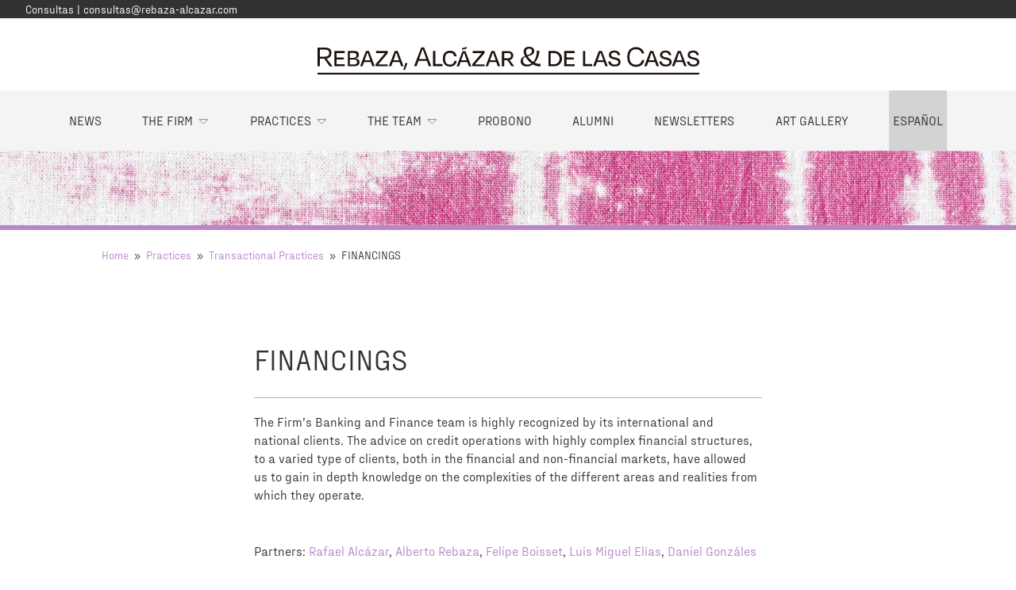

--- FILE ---
content_type: text/html; charset=UTF-8
request_url: https://rebaza-alcazar.com/en/practices/transactional-practices/financings/
body_size: 61042
content:
<!DOCTYPE html>
<html dir="ltr" lang="en-US" prefix="og: https://ogp.me/ns#">
<head>
	<meta charset="UTF-8" />
<meta http-equiv="X-UA-Compatible" content="IE=edge">
	<link rel="pingback" href="https://rebaza-alcazar.com/xmlrpc.php" />

	<script type="text/javascript">
		document.documentElement.className = 'js';
	</script>
	
	<title>FINANCINGS - Rebaza Alcázar &amp; de las Casas</title>
<style id="et-divi-userfonts">@font-face { font-family: "Fraktion Sans REGULAR"; font-display: swap;  src: url("https://rebaza-alcazar.com/wp-content/uploads/et-fonts/FraktionSans-Regular.otf") format("opentype"); }</style>
		<!-- All in One SEO 4.8.9 - aioseo.com -->
	<meta name="robots" content="max-image-preview:large" />
	<meta name="google-site-verification" content="bOPkts5a9G1DZXxdtaAhiGgKPDpQKd0cSy5dAonai9I" />
	<link rel="canonical" href="https://rebaza-alcazar.com/en/practices/transactional-practices/financings/" />
	<meta name="generator" content="All in One SEO (AIOSEO) 4.8.9" />
		<meta property="og:locale" content="en_US" />
		<meta property="og:site_name" content="Rebaza Alcázar &amp; de las Casas -" />
		<meta property="og:type" content="article" />
		<meta property="og:title" content="FINANCINGS - Rebaza Alcázar &amp; de las Casas" />
		<meta property="og:url" content="https://rebaza-alcazar.com/en/practices/transactional-practices/financings/" />
		<meta property="article:published_time" content="2021-12-24T15:30:21+00:00" />
		<meta property="article:modified_time" content="2022-08-24T22:24:44+00:00" />
		<meta name="twitter:card" content="summary_large_image" />
		<meta name="twitter:title" content="FINANCINGS - Rebaza Alcázar &amp; de las Casas" />
		<script type="application/ld+json" class="aioseo-schema">
			{"@context":"https:\/\/schema.org","@graph":[{"@type":"BreadcrumbList","@id":"https:\/\/rebaza-alcazar.com\/en\/practices\/transactional-practices\/financings\/#breadcrumblist","itemListElement":[{"@type":"ListItem","@id":"https:\/\/rebaza-alcazar.com#listItem","position":1,"name":"Home","item":"https:\/\/rebaza-alcazar.com","nextItem":{"@type":"ListItem","@id":"https:\/\/rebaza-alcazar.com\/en\/practices\/#listItem","name":"Practices"}},{"@type":"ListItem","@id":"https:\/\/rebaza-alcazar.com\/en\/practices\/#listItem","position":2,"name":"Practices","item":"https:\/\/rebaza-alcazar.com\/en\/practices\/","nextItem":{"@type":"ListItem","@id":"https:\/\/rebaza-alcazar.com\/en\/practices\/transactional-practices\/#listItem","name":"Transactional Practices"},"previousItem":{"@type":"ListItem","@id":"https:\/\/rebaza-alcazar.com#listItem","name":"Home"}},{"@type":"ListItem","@id":"https:\/\/rebaza-alcazar.com\/en\/practices\/transactional-practices\/#listItem","position":3,"name":"Transactional Practices","item":"https:\/\/rebaza-alcazar.com\/en\/practices\/transactional-practices\/","nextItem":{"@type":"ListItem","@id":"https:\/\/rebaza-alcazar.com\/en\/practices\/transactional-practices\/financings\/#listItem","name":"FINANCINGS"},"previousItem":{"@type":"ListItem","@id":"https:\/\/rebaza-alcazar.com\/en\/practices\/#listItem","name":"Practices"}},{"@type":"ListItem","@id":"https:\/\/rebaza-alcazar.com\/en\/practices\/transactional-practices\/financings\/#listItem","position":4,"name":"FINANCINGS","previousItem":{"@type":"ListItem","@id":"https:\/\/rebaza-alcazar.com\/en\/practices\/transactional-practices\/#listItem","name":"Transactional Practices"}}]},{"@type":"Organization","@id":"https:\/\/rebaza-alcazar.com\/#organization","name":"Rebaza Alc\u00e1zar & de las Casas","url":"https:\/\/rebaza-alcazar.com\/"},{"@type":"WebPage","@id":"https:\/\/rebaza-alcazar.com\/en\/practices\/transactional-practices\/financings\/#webpage","url":"https:\/\/rebaza-alcazar.com\/en\/practices\/transactional-practices\/financings\/","name":"FINANCINGS - Rebaza Alc\u00e1zar & de las Casas","inLanguage":"en-US","isPartOf":{"@id":"https:\/\/rebaza-alcazar.com\/#website"},"breadcrumb":{"@id":"https:\/\/rebaza-alcazar.com\/en\/practices\/transactional-practices\/financings\/#breadcrumblist"},"datePublished":"2021-12-24T15:30:21+00:00","dateModified":"2022-08-24T22:24:44+00:00"},{"@type":"WebSite","@id":"https:\/\/rebaza-alcazar.com\/#website","url":"https:\/\/rebaza-alcazar.com\/","name":"Rebaza Alc\u00e1zar & de las Casas","inLanguage":"en-US","publisher":{"@id":"https:\/\/rebaza-alcazar.com\/#organization"}}]}
		</script>
		<!-- All in One SEO -->

<link rel="alternate" href="https://rebaza-alcazar.com/areas/areas-transaccionales/financiamientos/" hreflang="es" />
<link rel="alternate" href="https://rebaza-alcazar.com/en/practices/transactional-practices/financings/" hreflang="en" />
<script type="text/javascript">
			let jqueryParams=[],jQuery=function(r){return jqueryParams=[...jqueryParams,r],jQuery},$=function(r){return jqueryParams=[...jqueryParams,r],$};window.jQuery=jQuery,window.$=jQuery;let customHeadScripts=!1;jQuery.fn=jQuery.prototype={},$.fn=jQuery.prototype={},jQuery.noConflict=function(r){if(window.jQuery)return jQuery=window.jQuery,$=window.jQuery,customHeadScripts=!0,jQuery.noConflict},jQuery.ready=function(r){jqueryParams=[...jqueryParams,r]},$.ready=function(r){jqueryParams=[...jqueryParams,r]},jQuery.load=function(r){jqueryParams=[...jqueryParams,r]},$.load=function(r){jqueryParams=[...jqueryParams,r]},jQuery.fn.ready=function(r){jqueryParams=[...jqueryParams,r]},$.fn.ready=function(r){jqueryParams=[...jqueryParams,r]};</script><link rel="alternate" type="application/rss+xml" title="Rebaza Alcázar &amp; de las Casas &raquo; Feed" href="https://rebaza-alcazar.com/en/feed/" />
<link rel="alternate" type="application/rss+xml" title="Rebaza Alcázar &amp; de las Casas &raquo; Comments Feed" href="https://rebaza-alcazar.com/en/comments/feed/" />
<meta content="Divi v.4.27.4" name="generator"/><style id='wp-block-library-theme-inline-css' type='text/css'>
.wp-block-audio :where(figcaption){color:#555;font-size:13px;text-align:center}.is-dark-theme .wp-block-audio :where(figcaption){color:#ffffffa6}.wp-block-audio{margin:0 0 1em}.wp-block-code{border:1px solid #ccc;border-radius:4px;font-family:Menlo,Consolas,monaco,monospace;padding:.8em 1em}.wp-block-embed :where(figcaption){color:#555;font-size:13px;text-align:center}.is-dark-theme .wp-block-embed :where(figcaption){color:#ffffffa6}.wp-block-embed{margin:0 0 1em}.blocks-gallery-caption{color:#555;font-size:13px;text-align:center}.is-dark-theme .blocks-gallery-caption{color:#ffffffa6}:root :where(.wp-block-image figcaption){color:#555;font-size:13px;text-align:center}.is-dark-theme :root :where(.wp-block-image figcaption){color:#ffffffa6}.wp-block-image{margin:0 0 1em}.wp-block-pullquote{border-bottom:4px solid;border-top:4px solid;color:currentColor;margin-bottom:1.75em}.wp-block-pullquote cite,.wp-block-pullquote footer,.wp-block-pullquote__citation{color:currentColor;font-size:.8125em;font-style:normal;text-transform:uppercase}.wp-block-quote{border-left:.25em solid;margin:0 0 1.75em;padding-left:1em}.wp-block-quote cite,.wp-block-quote footer{color:currentColor;font-size:.8125em;font-style:normal;position:relative}.wp-block-quote:where(.has-text-align-right){border-left:none;border-right:.25em solid;padding-left:0;padding-right:1em}.wp-block-quote:where(.has-text-align-center){border:none;padding-left:0}.wp-block-quote.is-large,.wp-block-quote.is-style-large,.wp-block-quote:where(.is-style-plain){border:none}.wp-block-search .wp-block-search__label{font-weight:700}.wp-block-search__button{border:1px solid #ccc;padding:.375em .625em}:where(.wp-block-group.has-background){padding:1.25em 2.375em}.wp-block-separator.has-css-opacity{opacity:.4}.wp-block-separator{border:none;border-bottom:2px solid;margin-left:auto;margin-right:auto}.wp-block-separator.has-alpha-channel-opacity{opacity:1}.wp-block-separator:not(.is-style-wide):not(.is-style-dots){width:100px}.wp-block-separator.has-background:not(.is-style-dots){border-bottom:none;height:1px}.wp-block-separator.has-background:not(.is-style-wide):not(.is-style-dots){height:2px}.wp-block-table{margin:0 0 1em}.wp-block-table td,.wp-block-table th{word-break:normal}.wp-block-table :where(figcaption){color:#555;font-size:13px;text-align:center}.is-dark-theme .wp-block-table :where(figcaption){color:#ffffffa6}.wp-block-video :where(figcaption){color:#555;font-size:13px;text-align:center}.is-dark-theme .wp-block-video :where(figcaption){color:#ffffffa6}.wp-block-video{margin:0 0 1em}:root :where(.wp-block-template-part.has-background){margin-bottom:0;margin-top:0;padding:1.25em 2.375em}
</style>
<style id='global-styles-inline-css' type='text/css'>
:root{--wp--preset--aspect-ratio--square: 1;--wp--preset--aspect-ratio--4-3: 4/3;--wp--preset--aspect-ratio--3-4: 3/4;--wp--preset--aspect-ratio--3-2: 3/2;--wp--preset--aspect-ratio--2-3: 2/3;--wp--preset--aspect-ratio--16-9: 16/9;--wp--preset--aspect-ratio--9-16: 9/16;--wp--preset--color--black: #000000;--wp--preset--color--cyan-bluish-gray: #abb8c3;--wp--preset--color--white: #ffffff;--wp--preset--color--pale-pink: #f78da7;--wp--preset--color--vivid-red: #cf2e2e;--wp--preset--color--luminous-vivid-orange: #ff6900;--wp--preset--color--luminous-vivid-amber: #fcb900;--wp--preset--color--light-green-cyan: #7bdcb5;--wp--preset--color--vivid-green-cyan: #00d084;--wp--preset--color--pale-cyan-blue: #8ed1fc;--wp--preset--color--vivid-cyan-blue: #0693e3;--wp--preset--color--vivid-purple: #9b51e0;--wp--preset--gradient--vivid-cyan-blue-to-vivid-purple: linear-gradient(135deg,rgba(6,147,227,1) 0%,rgb(155,81,224) 100%);--wp--preset--gradient--light-green-cyan-to-vivid-green-cyan: linear-gradient(135deg,rgb(122,220,180) 0%,rgb(0,208,130) 100%);--wp--preset--gradient--luminous-vivid-amber-to-luminous-vivid-orange: linear-gradient(135deg,rgba(252,185,0,1) 0%,rgba(255,105,0,1) 100%);--wp--preset--gradient--luminous-vivid-orange-to-vivid-red: linear-gradient(135deg,rgba(255,105,0,1) 0%,rgb(207,46,46) 100%);--wp--preset--gradient--very-light-gray-to-cyan-bluish-gray: linear-gradient(135deg,rgb(238,238,238) 0%,rgb(169,184,195) 100%);--wp--preset--gradient--cool-to-warm-spectrum: linear-gradient(135deg,rgb(74,234,220) 0%,rgb(151,120,209) 20%,rgb(207,42,186) 40%,rgb(238,44,130) 60%,rgb(251,105,98) 80%,rgb(254,248,76) 100%);--wp--preset--gradient--blush-light-purple: linear-gradient(135deg,rgb(255,206,236) 0%,rgb(152,150,240) 100%);--wp--preset--gradient--blush-bordeaux: linear-gradient(135deg,rgb(254,205,165) 0%,rgb(254,45,45) 50%,rgb(107,0,62) 100%);--wp--preset--gradient--luminous-dusk: linear-gradient(135deg,rgb(255,203,112) 0%,rgb(199,81,192) 50%,rgb(65,88,208) 100%);--wp--preset--gradient--pale-ocean: linear-gradient(135deg,rgb(255,245,203) 0%,rgb(182,227,212) 50%,rgb(51,167,181) 100%);--wp--preset--gradient--electric-grass: linear-gradient(135deg,rgb(202,248,128) 0%,rgb(113,206,126) 100%);--wp--preset--gradient--midnight: linear-gradient(135deg,rgb(2,3,129) 0%,rgb(40,116,252) 100%);--wp--preset--font-size--small: 13px;--wp--preset--font-size--medium: 20px;--wp--preset--font-size--large: 36px;--wp--preset--font-size--x-large: 42px;--wp--preset--spacing--20: 0.44rem;--wp--preset--spacing--30: 0.67rem;--wp--preset--spacing--40: 1rem;--wp--preset--spacing--50: 1.5rem;--wp--preset--spacing--60: 2.25rem;--wp--preset--spacing--70: 3.38rem;--wp--preset--spacing--80: 5.06rem;--wp--preset--shadow--natural: 6px 6px 9px rgba(0, 0, 0, 0.2);--wp--preset--shadow--deep: 12px 12px 50px rgba(0, 0, 0, 0.4);--wp--preset--shadow--sharp: 6px 6px 0px rgba(0, 0, 0, 0.2);--wp--preset--shadow--outlined: 6px 6px 0px -3px rgba(255, 255, 255, 1), 6px 6px rgba(0, 0, 0, 1);--wp--preset--shadow--crisp: 6px 6px 0px rgba(0, 0, 0, 1);}:root { --wp--style--global--content-size: 823px;--wp--style--global--wide-size: 1080px; }:where(body) { margin: 0; }.wp-site-blocks > .alignleft { float: left; margin-right: 2em; }.wp-site-blocks > .alignright { float: right; margin-left: 2em; }.wp-site-blocks > .aligncenter { justify-content: center; margin-left: auto; margin-right: auto; }:where(.is-layout-flex){gap: 0.5em;}:where(.is-layout-grid){gap: 0.5em;}.is-layout-flow > .alignleft{float: left;margin-inline-start: 0;margin-inline-end: 2em;}.is-layout-flow > .alignright{float: right;margin-inline-start: 2em;margin-inline-end: 0;}.is-layout-flow > .aligncenter{margin-left: auto !important;margin-right: auto !important;}.is-layout-constrained > .alignleft{float: left;margin-inline-start: 0;margin-inline-end: 2em;}.is-layout-constrained > .alignright{float: right;margin-inline-start: 2em;margin-inline-end: 0;}.is-layout-constrained > .aligncenter{margin-left: auto !important;margin-right: auto !important;}.is-layout-constrained > :where(:not(.alignleft):not(.alignright):not(.alignfull)){max-width: var(--wp--style--global--content-size);margin-left: auto !important;margin-right: auto !important;}.is-layout-constrained > .alignwide{max-width: var(--wp--style--global--wide-size);}body .is-layout-flex{display: flex;}.is-layout-flex{flex-wrap: wrap;align-items: center;}.is-layout-flex > :is(*, div){margin: 0;}body .is-layout-grid{display: grid;}.is-layout-grid > :is(*, div){margin: 0;}body{padding-top: 0px;padding-right: 0px;padding-bottom: 0px;padding-left: 0px;}:root :where(.wp-element-button, .wp-block-button__link){background-color: #32373c;border-width: 0;color: #fff;font-family: inherit;font-size: inherit;line-height: inherit;padding: calc(0.667em + 2px) calc(1.333em + 2px);text-decoration: none;}.has-black-color{color: var(--wp--preset--color--black) !important;}.has-cyan-bluish-gray-color{color: var(--wp--preset--color--cyan-bluish-gray) !important;}.has-white-color{color: var(--wp--preset--color--white) !important;}.has-pale-pink-color{color: var(--wp--preset--color--pale-pink) !important;}.has-vivid-red-color{color: var(--wp--preset--color--vivid-red) !important;}.has-luminous-vivid-orange-color{color: var(--wp--preset--color--luminous-vivid-orange) !important;}.has-luminous-vivid-amber-color{color: var(--wp--preset--color--luminous-vivid-amber) !important;}.has-light-green-cyan-color{color: var(--wp--preset--color--light-green-cyan) !important;}.has-vivid-green-cyan-color{color: var(--wp--preset--color--vivid-green-cyan) !important;}.has-pale-cyan-blue-color{color: var(--wp--preset--color--pale-cyan-blue) !important;}.has-vivid-cyan-blue-color{color: var(--wp--preset--color--vivid-cyan-blue) !important;}.has-vivid-purple-color{color: var(--wp--preset--color--vivid-purple) !important;}.has-black-background-color{background-color: var(--wp--preset--color--black) !important;}.has-cyan-bluish-gray-background-color{background-color: var(--wp--preset--color--cyan-bluish-gray) !important;}.has-white-background-color{background-color: var(--wp--preset--color--white) !important;}.has-pale-pink-background-color{background-color: var(--wp--preset--color--pale-pink) !important;}.has-vivid-red-background-color{background-color: var(--wp--preset--color--vivid-red) !important;}.has-luminous-vivid-orange-background-color{background-color: var(--wp--preset--color--luminous-vivid-orange) !important;}.has-luminous-vivid-amber-background-color{background-color: var(--wp--preset--color--luminous-vivid-amber) !important;}.has-light-green-cyan-background-color{background-color: var(--wp--preset--color--light-green-cyan) !important;}.has-vivid-green-cyan-background-color{background-color: var(--wp--preset--color--vivid-green-cyan) !important;}.has-pale-cyan-blue-background-color{background-color: var(--wp--preset--color--pale-cyan-blue) !important;}.has-vivid-cyan-blue-background-color{background-color: var(--wp--preset--color--vivid-cyan-blue) !important;}.has-vivid-purple-background-color{background-color: var(--wp--preset--color--vivid-purple) !important;}.has-black-border-color{border-color: var(--wp--preset--color--black) !important;}.has-cyan-bluish-gray-border-color{border-color: var(--wp--preset--color--cyan-bluish-gray) !important;}.has-white-border-color{border-color: var(--wp--preset--color--white) !important;}.has-pale-pink-border-color{border-color: var(--wp--preset--color--pale-pink) !important;}.has-vivid-red-border-color{border-color: var(--wp--preset--color--vivid-red) !important;}.has-luminous-vivid-orange-border-color{border-color: var(--wp--preset--color--luminous-vivid-orange) !important;}.has-luminous-vivid-amber-border-color{border-color: var(--wp--preset--color--luminous-vivid-amber) !important;}.has-light-green-cyan-border-color{border-color: var(--wp--preset--color--light-green-cyan) !important;}.has-vivid-green-cyan-border-color{border-color: var(--wp--preset--color--vivid-green-cyan) !important;}.has-pale-cyan-blue-border-color{border-color: var(--wp--preset--color--pale-cyan-blue) !important;}.has-vivid-cyan-blue-border-color{border-color: var(--wp--preset--color--vivid-cyan-blue) !important;}.has-vivid-purple-border-color{border-color: var(--wp--preset--color--vivid-purple) !important;}.has-vivid-cyan-blue-to-vivid-purple-gradient-background{background: var(--wp--preset--gradient--vivid-cyan-blue-to-vivid-purple) !important;}.has-light-green-cyan-to-vivid-green-cyan-gradient-background{background: var(--wp--preset--gradient--light-green-cyan-to-vivid-green-cyan) !important;}.has-luminous-vivid-amber-to-luminous-vivid-orange-gradient-background{background: var(--wp--preset--gradient--luminous-vivid-amber-to-luminous-vivid-orange) !important;}.has-luminous-vivid-orange-to-vivid-red-gradient-background{background: var(--wp--preset--gradient--luminous-vivid-orange-to-vivid-red) !important;}.has-very-light-gray-to-cyan-bluish-gray-gradient-background{background: var(--wp--preset--gradient--very-light-gray-to-cyan-bluish-gray) !important;}.has-cool-to-warm-spectrum-gradient-background{background: var(--wp--preset--gradient--cool-to-warm-spectrum) !important;}.has-blush-light-purple-gradient-background{background: var(--wp--preset--gradient--blush-light-purple) !important;}.has-blush-bordeaux-gradient-background{background: var(--wp--preset--gradient--blush-bordeaux) !important;}.has-luminous-dusk-gradient-background{background: var(--wp--preset--gradient--luminous-dusk) !important;}.has-pale-ocean-gradient-background{background: var(--wp--preset--gradient--pale-ocean) !important;}.has-electric-grass-gradient-background{background: var(--wp--preset--gradient--electric-grass) !important;}.has-midnight-gradient-background{background: var(--wp--preset--gradient--midnight) !important;}.has-small-font-size{font-size: var(--wp--preset--font-size--small) !important;}.has-medium-font-size{font-size: var(--wp--preset--font-size--medium) !important;}.has-large-font-size{font-size: var(--wp--preset--font-size--large) !important;}.has-x-large-font-size{font-size: var(--wp--preset--font-size--x-large) !important;}
:where(.wp-block-post-template.is-layout-flex){gap: 1.25em;}:where(.wp-block-post-template.is-layout-grid){gap: 1.25em;}
:where(.wp-block-columns.is-layout-flex){gap: 2em;}:where(.wp-block-columns.is-layout-grid){gap: 2em;}
:root :where(.wp-block-pullquote){font-size: 1.5em;line-height: 1.6;}
</style>
<link rel='stylesheet' id='contact-form-7-css' href='https://rebaza-alcazar.com/wp-content/plugins/contact-form-7/includes/css/styles.css?ver=6.1.1' type='text/css' media='all' />
<style id='divi-style-inline-inline-css' type='text/css'>
/*!
Theme Name: Divi
Theme URI: http://www.elegantthemes.com/gallery/divi/
Version: 4.27.4
Description: Smart. Flexible. Beautiful. Divi is the most powerful theme in our collection.
Author: Elegant Themes
Author URI: http://www.elegantthemes.com
License: GNU General Public License v2
License URI: http://www.gnu.org/licenses/gpl-2.0.html
*/

a,abbr,acronym,address,applet,b,big,blockquote,body,center,cite,code,dd,del,dfn,div,dl,dt,em,fieldset,font,form,h1,h2,h3,h4,h5,h6,html,i,iframe,img,ins,kbd,label,legend,li,object,ol,p,pre,q,s,samp,small,span,strike,strong,sub,sup,tt,u,ul,var{margin:0;padding:0;border:0;outline:0;font-size:100%;-ms-text-size-adjust:100%;-webkit-text-size-adjust:100%;vertical-align:baseline;background:transparent}body{line-height:1}ol,ul{list-style:none}blockquote,q{quotes:none}blockquote:after,blockquote:before,q:after,q:before{content:"";content:none}blockquote{margin:20px 0 30px;border-left:5px solid;padding-left:20px}:focus{outline:0}del{text-decoration:line-through}pre{overflow:auto;padding:10px}figure{margin:0}table{border-collapse:collapse;border-spacing:0}article,aside,footer,header,hgroup,nav,section{display:block}body{font-family:Open Sans,Arial,sans-serif;font-size:14px;color:#666;background-color:#fff;line-height:1.7em;font-weight:500;-webkit-font-smoothing:antialiased;-moz-osx-font-smoothing:grayscale}body.page-template-page-template-blank-php #page-container{padding-top:0!important}body.et_cover_background{background-size:cover!important;background-position:top!important;background-repeat:no-repeat!important;background-attachment:fixed}a{color:#2ea3f2}a,a:hover{text-decoration:none}p{padding-bottom:1em}p:not(.has-background):last-of-type{padding-bottom:0}p.et_normal_padding{padding-bottom:1em}strong{font-weight:700}cite,em,i{font-style:italic}code,pre{font-family:Courier New,monospace;margin-bottom:10px}ins{text-decoration:none}sub,sup{height:0;line-height:1;position:relative;vertical-align:baseline}sup{bottom:.8em}sub{top:.3em}dl{margin:0 0 1.5em}dl dt{font-weight:700}dd{margin-left:1.5em}blockquote p{padding-bottom:0}embed,iframe,object,video{max-width:100%}h1,h2,h3,h4,h5,h6{color:#333;padding-bottom:10px;line-height:1em;font-weight:500}h1 a,h2 a,h3 a,h4 a,h5 a,h6 a{color:inherit}h1{font-size:30px}h2{font-size:26px}h3{font-size:22px}h4{font-size:18px}h5{font-size:16px}h6{font-size:14px}input{-webkit-appearance:none}input[type=checkbox]{-webkit-appearance:checkbox}input[type=radio]{-webkit-appearance:radio}input.text,input.title,input[type=email],input[type=password],input[type=tel],input[type=text],select,textarea{background-color:#fff;border:1px solid #bbb;padding:2px;color:#4e4e4e}input.text:focus,input.title:focus,input[type=text]:focus,select:focus,textarea:focus{border-color:#2d3940;color:#3e3e3e}input.text,input.title,input[type=text],select,textarea{margin:0}textarea{padding:4px}button,input,select,textarea{font-family:inherit}img{max-width:100%;height:auto}.clear{clear:both}br.clear{margin:0;padding:0}.pagination{clear:both}#et_search_icon:hover,.et-social-icon a:hover,.et_password_protected_form .et_submit_button,.form-submit .et_pb_buttontton.alt.disabled,.nav-single a,.posted_in a{color:#2ea3f2}.et-search-form,blockquote{border-color:#2ea3f2}#main-content{background-color:#fff}.container{width:80%;max-width:1080px;margin:auto;position:relative}body:not(.et-tb) #main-content .container,body:not(.et-tb-has-header) #main-content .container{padding-top:58px}.et_full_width_page #main-content .container:before{display:none}.main_title{margin-bottom:20px}.et_password_protected_form .et_submit_button:hover,.form-submit .et_pb_button:hover{background:rgba(0,0,0,.05)}.et_button_icon_visible .et_pb_button{padding-right:2em;padding-left:.7em}.et_button_icon_visible .et_pb_button:after{opacity:1;margin-left:0}.et_button_left .et_pb_button:hover:after{left:.15em}.et_button_left .et_pb_button:after{margin-left:0;left:1em}.et_button_icon_visible.et_button_left .et_pb_button,.et_button_left .et_pb_button:hover,.et_button_left .et_pb_module .et_pb_button:hover{padding-left:2em;padding-right:.7em}.et_button_icon_visible.et_button_left .et_pb_button:after,.et_button_left .et_pb_button:hover:after{left:.15em}.et_password_protected_form .et_submit_button:hover,.form-submit .et_pb_button:hover{padding:.3em 1em}.et_button_no_icon .et_pb_button:after{display:none}.et_button_no_icon.et_button_icon_visible.et_button_left .et_pb_button,.et_button_no_icon.et_button_left .et_pb_button:hover,.et_button_no_icon .et_pb_button,.et_button_no_icon .et_pb_button:hover{padding:.3em 1em!important}.et_button_custom_icon .et_pb_button:after{line-height:1.7em}.et_button_custom_icon.et_button_icon_visible .et_pb_button:after,.et_button_custom_icon .et_pb_button:hover:after{margin-left:.3em}#left-area .post_format-post-format-gallery .wp-block-gallery:first-of-type{padding:0;margin-bottom:-16px}.entry-content table:not(.variations){border:1px solid #eee;margin:0 0 15px;text-align:left;width:100%}.entry-content thead th,.entry-content tr th{color:#555;font-weight:700;padding:9px 24px}.entry-content tr td{border-top:1px solid #eee;padding:6px 24px}#left-area ul,.entry-content ul,.et-l--body ul,.et-l--footer ul,.et-l--header ul{list-style-type:disc;padding:0 0 23px 1em;line-height:26px}#left-area ol,.entry-content ol,.et-l--body ol,.et-l--footer ol,.et-l--header ol{list-style-type:decimal;list-style-position:inside;padding:0 0 23px;line-height:26px}#left-area ul li ul,.entry-content ul li ol{padding:2px 0 2px 20px}#left-area ol li ul,.entry-content ol li ol,.et-l--body ol li ol,.et-l--footer ol li ol,.et-l--header ol li ol{padding:2px 0 2px 35px}#left-area ul.wp-block-gallery{display:-webkit-box;display:-ms-flexbox;display:flex;-ms-flex-wrap:wrap;flex-wrap:wrap;list-style-type:none;padding:0}#left-area ul.products{padding:0!important;line-height:1.7!important;list-style:none!important}.gallery-item a{display:block}.gallery-caption,.gallery-item a{width:90%}#wpadminbar{z-index:100001}#left-area .post-meta{font-size:14px;padding-bottom:15px}#left-area .post-meta a{text-decoration:none;color:#666}#left-area .et_featured_image{padding-bottom:7px}.single .post{padding-bottom:25px}body.single .et_audio_content{margin-bottom:-6px}.nav-single a{text-decoration:none;color:#2ea3f2;font-size:14px;font-weight:400}.nav-previous{float:left}.nav-next{float:right}.et_password_protected_form p input{background-color:#eee;border:none!important;width:100%!important;border-radius:0!important;font-size:14px;color:#999!important;padding:16px!important;-webkit-box-sizing:border-box;box-sizing:border-box}.et_password_protected_form label{display:none}.et_password_protected_form .et_submit_button{font-family:inherit;display:block;float:right;margin:8px auto 0;cursor:pointer}.post-password-required p.nocomments.container{max-width:100%}.post-password-required p.nocomments.container:before{display:none}.aligncenter,div.post .new-post .aligncenter{display:block;margin-left:auto;margin-right:auto}.wp-caption{border:1px solid #ddd;text-align:center;background-color:#f3f3f3;margin-bottom:10px;max-width:96%;padding:8px}.wp-caption.alignleft{margin:0 30px 20px 0}.wp-caption.alignright{margin:0 0 20px 30px}.wp-caption img{margin:0;padding:0;border:0}.wp-caption p.wp-caption-text{font-size:12px;padding:0 4px 5px;margin:0}.alignright{float:right}.alignleft{float:left}img.alignleft{display:inline;float:left;margin-right:15px}img.alignright{display:inline;float:right;margin-left:15px}.page.et_pb_pagebuilder_layout #main-content{background-color:transparent}body #main-content .et_builder_inner_content>h1,body #main-content .et_builder_inner_content>h2,body #main-content .et_builder_inner_content>h3,body #main-content .et_builder_inner_content>h4,body #main-content .et_builder_inner_content>h5,body #main-content .et_builder_inner_content>h6{line-height:1.4em}body #main-content .et_builder_inner_content>p{line-height:1.7em}.wp-block-pullquote{margin:20px 0 30px}.wp-block-pullquote.has-background blockquote{border-left:none}.wp-block-group.has-background{padding:1.5em 1.5em .5em}@media (min-width:981px){#left-area{width:79.125%;padding-bottom:23px}#main-content .container:before{content:"";position:absolute;top:0;height:100%;width:1px;background-color:#e2e2e2}.et_full_width_page #left-area,.et_no_sidebar #left-area{float:none;width:100%!important}.et_full_width_page #left-area{padding-bottom:0}.et_no_sidebar #main-content .container:before{display:none}}@media (max-width:980px){#page-container{padding-top:80px}.et-tb #page-container,.et-tb-has-header #page-container{padding-top:0!important}#left-area,#sidebar{width:100%!important}#main-content .container:before{display:none!important}.et_full_width_page .et_gallery_item:nth-child(4n+1){clear:none}}@media print{#page-container{padding-top:0!important}}#wp-admin-bar-et-use-visual-builder a:before{font-family:ETmodules!important;content:"\e625";font-size:30px!important;width:28px;margin-top:-3px;color:#974df3!important}#wp-admin-bar-et-use-visual-builder:hover a:before{color:#fff!important}#wp-admin-bar-et-use-visual-builder:hover a,#wp-admin-bar-et-use-visual-builder a:hover{transition:background-color .5s ease;-webkit-transition:background-color .5s ease;-moz-transition:background-color .5s ease;background-color:#7e3bd0!important;color:#fff!important}* html .clearfix,:first-child+html .clearfix{zoom:1}.iphone .et_pb_section_video_bg video::-webkit-media-controls-start-playback-button{display:none!important;-webkit-appearance:none}.et_mobile_device .et_pb_section_parallax .et_pb_parallax_css{background-attachment:scroll}.et-social-facebook a.icon:before{content:"\e093"}.et-social-twitter a.icon:before{content:"\e094"}.et-social-google-plus a.icon:before{content:"\e096"}.et-social-instagram a.icon:before{content:"\e09a"}.et-social-rss a.icon:before{content:"\e09e"}.ai1ec-single-event:after{content:" ";display:table;clear:both}.evcal_event_details .evcal_evdata_cell .eventon_details_shading_bot.eventon_details_shading_bot{z-index:3}.wp-block-divi-layout{margin-bottom:1em}*{-webkit-box-sizing:border-box;box-sizing:border-box}#et-info-email:before,#et-info-phone:before,#et_search_icon:before,.comment-reply-link:after,.et-cart-info span:before,.et-pb-arrow-next:before,.et-pb-arrow-prev:before,.et-social-icon a:before,.et_audio_container .mejs-playpause-button button:before,.et_audio_container .mejs-volume-button button:before,.et_overlay:before,.et_password_protected_form .et_submit_button:after,.et_pb_button:after,.et_pb_contact_reset:after,.et_pb_contact_submit:after,.et_pb_font_icon:before,.et_pb_newsletter_button:after,.et_pb_pricing_table_button:after,.et_pb_promo_button:after,.et_pb_testimonial:before,.et_pb_toggle_title:before,.form-submit .et_pb_button:after,.mobile_menu_bar:before,a.et_pb_more_button:after{font-family:ETmodules!important;speak:none;font-style:normal;font-weight:400;-webkit-font-feature-settings:normal;font-feature-settings:normal;font-variant:normal;text-transform:none;line-height:1;-webkit-font-smoothing:antialiased;-moz-osx-font-smoothing:grayscale;text-shadow:0 0;direction:ltr}.et-pb-icon,.et_pb_custom_button_icon.et_pb_button:after,.et_pb_login .et_pb_custom_button_icon.et_pb_button:after,.et_pb_woo_custom_button_icon .button.et_pb_custom_button_icon.et_pb_button:after,.et_pb_woo_custom_button_icon .button.et_pb_custom_button_icon.et_pb_button:hover:after{content:attr(data-icon)}.et-pb-icon{font-family:ETmodules;speak:none;font-weight:400;-webkit-font-feature-settings:normal;font-feature-settings:normal;font-variant:normal;text-transform:none;line-height:1;-webkit-font-smoothing:antialiased;font-size:96px;font-style:normal;display:inline-block;-webkit-box-sizing:border-box;box-sizing:border-box;direction:ltr}#et-ajax-saving{display:none;-webkit-transition:background .3s,-webkit-box-shadow .3s;transition:background .3s,-webkit-box-shadow .3s;transition:background .3s,box-shadow .3s;transition:background .3s,box-shadow .3s,-webkit-box-shadow .3s;-webkit-box-shadow:rgba(0,139,219,.247059) 0 0 60px;box-shadow:0 0 60px rgba(0,139,219,.247059);position:fixed;top:50%;left:50%;width:50px;height:50px;background:#fff;border-radius:50px;margin:-25px 0 0 -25px;z-index:999999;text-align:center}#et-ajax-saving img{margin:9px}.et-safe-mode-indicator,.et-safe-mode-indicator:focus,.et-safe-mode-indicator:hover{-webkit-box-shadow:0 5px 10px rgba(41,196,169,.15);box-shadow:0 5px 10px rgba(41,196,169,.15);background:#29c4a9;color:#fff;font-size:14px;font-weight:600;padding:12px;line-height:16px;border-radius:3px;position:fixed;bottom:30px;right:30px;z-index:999999;text-decoration:none;font-family:Open Sans,sans-serif;-webkit-font-smoothing:antialiased;-moz-osx-font-smoothing:grayscale}.et_pb_button{font-size:20px;font-weight:500;padding:.3em 1em;line-height:1.7em!important;background-color:transparent;background-size:cover;background-position:50%;background-repeat:no-repeat;border:2px solid;border-radius:3px;-webkit-transition-duration:.2s;transition-duration:.2s;-webkit-transition-property:all!important;transition-property:all!important}.et_pb_button,.et_pb_button_inner{position:relative}.et_pb_button:hover,.et_pb_module .et_pb_button:hover{border:2px solid transparent;padding:.3em 2em .3em .7em}.et_pb_button:hover{background-color:hsla(0,0%,100%,.2)}.et_pb_bg_layout_light.et_pb_button:hover,.et_pb_bg_layout_light .et_pb_button:hover{background-color:rgba(0,0,0,.05)}.et_pb_button:after,.et_pb_button:before{font-size:32px;line-height:1em;content:"\35";opacity:0;position:absolute;margin-left:-1em;-webkit-transition:all .2s;transition:all .2s;text-transform:none;-webkit-font-feature-settings:"kern" off;font-feature-settings:"kern" off;font-variant:none;font-style:normal;font-weight:400;text-shadow:none}.et_pb_button.et_hover_enabled:hover:after,.et_pb_button.et_pb_hovered:hover:after{-webkit-transition:none!important;transition:none!important}.et_pb_button:before{display:none}.et_pb_button:hover:after{opacity:1;margin-left:0}.et_pb_column_1_3 h1,.et_pb_column_1_4 h1,.et_pb_column_1_5 h1,.et_pb_column_1_6 h1,.et_pb_column_2_5 h1{font-size:26px}.et_pb_column_1_3 h2,.et_pb_column_1_4 h2,.et_pb_column_1_5 h2,.et_pb_column_1_6 h2,.et_pb_column_2_5 h2{font-size:23px}.et_pb_column_1_3 h3,.et_pb_column_1_4 h3,.et_pb_column_1_5 h3,.et_pb_column_1_6 h3,.et_pb_column_2_5 h3{font-size:20px}.et_pb_column_1_3 h4,.et_pb_column_1_4 h4,.et_pb_column_1_5 h4,.et_pb_column_1_6 h4,.et_pb_column_2_5 h4{font-size:18px}.et_pb_column_1_3 h5,.et_pb_column_1_4 h5,.et_pb_column_1_5 h5,.et_pb_column_1_6 h5,.et_pb_column_2_5 h5{font-size:16px}.et_pb_column_1_3 h6,.et_pb_column_1_4 h6,.et_pb_column_1_5 h6,.et_pb_column_1_6 h6,.et_pb_column_2_5 h6{font-size:15px}.et_pb_bg_layout_dark,.et_pb_bg_layout_dark h1,.et_pb_bg_layout_dark h2,.et_pb_bg_layout_dark h3,.et_pb_bg_layout_dark h4,.et_pb_bg_layout_dark h5,.et_pb_bg_layout_dark h6{color:#fff!important}.et_pb_module.et_pb_text_align_left{text-align:left}.et_pb_module.et_pb_text_align_center{text-align:center}.et_pb_module.et_pb_text_align_right{text-align:right}.et_pb_module.et_pb_text_align_justified{text-align:justify}.clearfix:after{visibility:hidden;display:block;font-size:0;content:" ";clear:both;height:0}.et_pb_bg_layout_light .et_pb_more_button{color:#2ea3f2}.et_builder_inner_content{position:relative;z-index:1}header .et_builder_inner_content{z-index:2}.et_pb_css_mix_blend_mode_passthrough{mix-blend-mode:unset!important}.et_pb_image_container{margin:-20px -20px 29px}.et_pb_module_inner{position:relative}.et_hover_enabled_preview{z-index:2}.et_hover_enabled:hover{position:relative;z-index:2}.et_pb_all_tabs,.et_pb_module,.et_pb_posts_nav a,.et_pb_tab,.et_pb_with_background{position:relative;background-size:cover;background-position:50%;background-repeat:no-repeat}.et_pb_background_mask,.et_pb_background_pattern{bottom:0;left:0;position:absolute;right:0;top:0}.et_pb_background_mask{background-size:calc(100% + 2px) calc(100% + 2px);background-repeat:no-repeat;background-position:50%;overflow:hidden}.et_pb_background_pattern{background-position:0 0;background-repeat:repeat}.et_pb_with_border{position:relative;border:0 solid #333}.post-password-required .et_pb_row{padding:0;width:100%}.post-password-required .et_password_protected_form{min-height:0}body.et_pb_pagebuilder_layout.et_pb_show_title .post-password-required .et_password_protected_form h1,body:not(.et_pb_pagebuilder_layout) .post-password-required .et_password_protected_form h1{display:none}.et_pb_no_bg{padding:0!important}.et_overlay.et_pb_inline_icon:before,.et_pb_inline_icon:before{content:attr(data-icon)}.et_pb_more_button{color:inherit;text-shadow:none;text-decoration:none;display:inline-block;margin-top:20px}.et_parallax_bg_wrap{overflow:hidden;position:absolute;top:0;right:0;bottom:0;left:0}.et_parallax_bg{background-repeat:no-repeat;background-position:top;background-size:cover;position:absolute;bottom:0;left:0;width:100%;height:100%;display:block}.et_parallax_bg.et_parallax_bg__hover,.et_parallax_bg.et_parallax_bg_phone,.et_parallax_bg.et_parallax_bg_tablet,.et_parallax_gradient.et_parallax_gradient__hover,.et_parallax_gradient.et_parallax_gradient_phone,.et_parallax_gradient.et_parallax_gradient_tablet,.et_pb_section_parallax_hover:hover .et_parallax_bg:not(.et_parallax_bg__hover),.et_pb_section_parallax_hover:hover .et_parallax_gradient:not(.et_parallax_gradient__hover){display:none}.et_pb_section_parallax_hover:hover .et_parallax_bg.et_parallax_bg__hover,.et_pb_section_parallax_hover:hover .et_parallax_gradient.et_parallax_gradient__hover{display:block}.et_parallax_gradient{bottom:0;display:block;left:0;position:absolute;right:0;top:0}.et_pb_module.et_pb_section_parallax,.et_pb_posts_nav a.et_pb_section_parallax,.et_pb_tab.et_pb_section_parallax{position:relative}.et_pb_section_parallax .et_pb_parallax_css,.et_pb_slides .et_parallax_bg.et_pb_parallax_css{background-attachment:fixed}body.et-bfb .et_pb_section_parallax .et_pb_parallax_css,body.et-bfb .et_pb_slides .et_parallax_bg.et_pb_parallax_css{background-attachment:scroll;bottom:auto}.et_pb_section_parallax.et_pb_column .et_pb_module,.et_pb_section_parallax.et_pb_row .et_pb_column,.et_pb_section_parallax.et_pb_row .et_pb_module{z-index:9;position:relative}.et_pb_more_button:hover:after{opacity:1;margin-left:0}.et_pb_preload .et_pb_section_video_bg,.et_pb_preload>div{visibility:hidden}.et_pb_preload,.et_pb_section.et_pb_section_video.et_pb_preload{position:relative;background:#464646!important}.et_pb_preload:before{content:"";position:absolute;top:50%;left:50%;background:url(https://rebaza-alcazar.com/wp-content/themes/Divi/includes/builder/styles/images/preloader.gif) no-repeat;border-radius:32px;width:32px;height:32px;margin:-16px 0 0 -16px}.box-shadow-overlay{position:absolute;top:0;left:0;width:100%;height:100%;z-index:10;pointer-events:none}.et_pb_section>.box-shadow-overlay~.et_pb_row{z-index:11}body.safari .section_has_divider{will-change:transform}.et_pb_row>.box-shadow-overlay{z-index:8}.has-box-shadow-overlay{position:relative}.et_clickable{cursor:pointer}.screen-reader-text{border:0;clip:rect(1px,1px,1px,1px);-webkit-clip-path:inset(50%);clip-path:inset(50%);height:1px;margin:-1px;overflow:hidden;padding:0;position:absolute!important;width:1px;word-wrap:normal!important}.et_multi_view_hidden,.et_multi_view_hidden_image{display:none!important}@keyframes multi-view-image-fade{0%{opacity:0}10%{opacity:.1}20%{opacity:.2}30%{opacity:.3}40%{opacity:.4}50%{opacity:.5}60%{opacity:.6}70%{opacity:.7}80%{opacity:.8}90%{opacity:.9}to{opacity:1}}.et_multi_view_image__loading{visibility:hidden}.et_multi_view_image__loaded{-webkit-animation:multi-view-image-fade .5s;animation:multi-view-image-fade .5s}#et-pb-motion-effects-offset-tracker{visibility:hidden!important;opacity:0;position:absolute;top:0;left:0}.et-pb-before-scroll-animation{opacity:0}header.et-l.et-l--header:after{clear:both;display:block;content:""}.et_pb_module{-webkit-animation-timing-function:linear;animation-timing-function:linear;-webkit-animation-duration:.2s;animation-duration:.2s}@-webkit-keyframes fadeBottom{0%{opacity:0;-webkit-transform:translateY(10%);transform:translateY(10%)}to{opacity:1;-webkit-transform:translateY(0);transform:translateY(0)}}@keyframes fadeBottom{0%{opacity:0;-webkit-transform:translateY(10%);transform:translateY(10%)}to{opacity:1;-webkit-transform:translateY(0);transform:translateY(0)}}@-webkit-keyframes fadeLeft{0%{opacity:0;-webkit-transform:translateX(-10%);transform:translateX(-10%)}to{opacity:1;-webkit-transform:translateX(0);transform:translateX(0)}}@keyframes fadeLeft{0%{opacity:0;-webkit-transform:translateX(-10%);transform:translateX(-10%)}to{opacity:1;-webkit-transform:translateX(0);transform:translateX(0)}}@-webkit-keyframes fadeRight{0%{opacity:0;-webkit-transform:translateX(10%);transform:translateX(10%)}to{opacity:1;-webkit-transform:translateX(0);transform:translateX(0)}}@keyframes fadeRight{0%{opacity:0;-webkit-transform:translateX(10%);transform:translateX(10%)}to{opacity:1;-webkit-transform:translateX(0);transform:translateX(0)}}@-webkit-keyframes fadeTop{0%{opacity:0;-webkit-transform:translateY(-10%);transform:translateY(-10%)}to{opacity:1;-webkit-transform:translateX(0);transform:translateX(0)}}@keyframes fadeTop{0%{opacity:0;-webkit-transform:translateY(-10%);transform:translateY(-10%)}to{opacity:1;-webkit-transform:translateX(0);transform:translateX(0)}}@-webkit-keyframes fadeIn{0%{opacity:0}to{opacity:1}}@keyframes fadeIn{0%{opacity:0}to{opacity:1}}.et-waypoint:not(.et_pb_counters){opacity:0}@media (min-width:981px){.et_pb_section.et_section_specialty div.et_pb_row .et_pb_column .et_pb_column .et_pb_module.et-last-child,.et_pb_section.et_section_specialty div.et_pb_row .et_pb_column .et_pb_column .et_pb_module:last-child,.et_pb_section.et_section_specialty div.et_pb_row .et_pb_column .et_pb_row_inner .et_pb_column .et_pb_module.et-last-child,.et_pb_section.et_section_specialty div.et_pb_row .et_pb_column .et_pb_row_inner .et_pb_column .et_pb_module:last-child,.et_pb_section div.et_pb_row .et_pb_column .et_pb_module.et-last-child,.et_pb_section div.et_pb_row .et_pb_column .et_pb_module:last-child{margin-bottom:0}}@media (max-width:980px){.et_overlay.et_pb_inline_icon_tablet:before,.et_pb_inline_icon_tablet:before{content:attr(data-icon-tablet)}.et_parallax_bg.et_parallax_bg_tablet_exist,.et_parallax_gradient.et_parallax_gradient_tablet_exist{display:none}.et_parallax_bg.et_parallax_bg_tablet,.et_parallax_gradient.et_parallax_gradient_tablet{display:block}.et_pb_column .et_pb_module{margin-bottom:30px}.et_pb_row .et_pb_column .et_pb_module.et-last-child,.et_pb_row .et_pb_column .et_pb_module:last-child,.et_section_specialty .et_pb_row .et_pb_column .et_pb_module.et-last-child,.et_section_specialty .et_pb_row .et_pb_column .et_pb_module:last-child{margin-bottom:0}.et_pb_more_button{display:inline-block!important}.et_pb_bg_layout_light_tablet.et_pb_button,.et_pb_bg_layout_light_tablet.et_pb_module.et_pb_button,.et_pb_bg_layout_light_tablet .et_pb_more_button{color:#2ea3f2}.et_pb_bg_layout_light_tablet .et_pb_forgot_password a{color:#666}.et_pb_bg_layout_light_tablet h1,.et_pb_bg_layout_light_tablet h2,.et_pb_bg_layout_light_tablet h3,.et_pb_bg_layout_light_tablet h4,.et_pb_bg_layout_light_tablet h5,.et_pb_bg_layout_light_tablet h6{color:#333!important}.et_pb_module .et_pb_bg_layout_light_tablet.et_pb_button{color:#2ea3f2!important}.et_pb_bg_layout_light_tablet{color:#666!important}.et_pb_bg_layout_dark_tablet,.et_pb_bg_layout_dark_tablet h1,.et_pb_bg_layout_dark_tablet h2,.et_pb_bg_layout_dark_tablet h3,.et_pb_bg_layout_dark_tablet h4,.et_pb_bg_layout_dark_tablet h5,.et_pb_bg_layout_dark_tablet h6{color:#fff!important}.et_pb_bg_layout_dark_tablet.et_pb_button,.et_pb_bg_layout_dark_tablet.et_pb_module.et_pb_button,.et_pb_bg_layout_dark_tablet .et_pb_more_button{color:inherit}.et_pb_bg_layout_dark_tablet .et_pb_forgot_password a{color:#fff}.et_pb_module.et_pb_text_align_left-tablet{text-align:left}.et_pb_module.et_pb_text_align_center-tablet{text-align:center}.et_pb_module.et_pb_text_align_right-tablet{text-align:right}.et_pb_module.et_pb_text_align_justified-tablet{text-align:justify}}@media (max-width:767px){.et_pb_more_button{display:inline-block!important}.et_overlay.et_pb_inline_icon_phone:before,.et_pb_inline_icon_phone:before{content:attr(data-icon-phone)}.et_parallax_bg.et_parallax_bg_phone_exist,.et_parallax_gradient.et_parallax_gradient_phone_exist{display:none}.et_parallax_bg.et_parallax_bg_phone,.et_parallax_gradient.et_parallax_gradient_phone{display:block}.et-hide-mobile{display:none!important}.et_pb_bg_layout_light_phone.et_pb_button,.et_pb_bg_layout_light_phone.et_pb_module.et_pb_button,.et_pb_bg_layout_light_phone .et_pb_more_button{color:#2ea3f2}.et_pb_bg_layout_light_phone .et_pb_forgot_password a{color:#666}.et_pb_bg_layout_light_phone h1,.et_pb_bg_layout_light_phone h2,.et_pb_bg_layout_light_phone h3,.et_pb_bg_layout_light_phone h4,.et_pb_bg_layout_light_phone h5,.et_pb_bg_layout_light_phone h6{color:#333!important}.et_pb_module .et_pb_bg_layout_light_phone.et_pb_button{color:#2ea3f2!important}.et_pb_bg_layout_light_phone{color:#666!important}.et_pb_bg_layout_dark_phone,.et_pb_bg_layout_dark_phone h1,.et_pb_bg_layout_dark_phone h2,.et_pb_bg_layout_dark_phone h3,.et_pb_bg_layout_dark_phone h4,.et_pb_bg_layout_dark_phone h5,.et_pb_bg_layout_dark_phone h6{color:#fff!important}.et_pb_bg_layout_dark_phone.et_pb_button,.et_pb_bg_layout_dark_phone.et_pb_module.et_pb_button,.et_pb_bg_layout_dark_phone .et_pb_more_button{color:inherit}.et_pb_module .et_pb_bg_layout_dark_phone.et_pb_button{color:#fff!important}.et_pb_bg_layout_dark_phone .et_pb_forgot_password a{color:#fff}.et_pb_module.et_pb_text_align_left-phone{text-align:left}.et_pb_module.et_pb_text_align_center-phone{text-align:center}.et_pb_module.et_pb_text_align_right-phone{text-align:right}.et_pb_module.et_pb_text_align_justified-phone{text-align:justify}}@media (max-width:479px){a.et_pb_more_button{display:block}}@media (min-width:768px) and (max-width:980px){[data-et-multi-view-load-tablet-hidden=true]:not(.et_multi_view_swapped){display:none!important}}@media (max-width:767px){[data-et-multi-view-load-phone-hidden=true]:not(.et_multi_view_swapped){display:none!important}}.et_pb_menu.et_pb_menu--style-inline_centered_logo .et_pb_menu__menu nav ul{-webkit-box-pack:center;-ms-flex-pack:center;justify-content:center}@-webkit-keyframes multi-view-image-fade{0%{-webkit-transform:scale(1);transform:scale(1);opacity:1}50%{-webkit-transform:scale(1.01);transform:scale(1.01);opacity:1}to{-webkit-transform:scale(1);transform:scale(1);opacity:1}}
</style>
<style id='divi-dynamic-critical-inline-css' type='text/css'>
@font-face{font-family:ETmodules;font-display:block;src:url(//rebaza-alcazar.com/wp-content/themes/Divi/core/admin/fonts/modules/all/modules.eot);src:url(//rebaza-alcazar.com/wp-content/themes/Divi/core/admin/fonts/modules/all/modules.eot?#iefix) format("embedded-opentype"),url(//rebaza-alcazar.com/wp-content/themes/Divi/core/admin/fonts/modules/all/modules.woff) format("woff"),url(//rebaza-alcazar.com/wp-content/themes/Divi/core/admin/fonts/modules/all/modules.ttf) format("truetype"),url(//rebaza-alcazar.com/wp-content/themes/Divi/core/admin/fonts/modules/all/modules.svg#ETmodules) format("svg");font-weight:400;font-style:normal}
@media (min-width:981px){.et_pb_gutters3 .et_pb_column,.et_pb_gutters3.et_pb_row .et_pb_column{margin-right:5.5%}.et_pb_gutters3 .et_pb_column_4_4,.et_pb_gutters3.et_pb_row .et_pb_column_4_4{width:100%}.et_pb_gutters3 .et_pb_column_4_4 .et_pb_module,.et_pb_gutters3.et_pb_row .et_pb_column_4_4 .et_pb_module{margin-bottom:2.75%}.et_pb_gutters3 .et_pb_column_3_4,.et_pb_gutters3.et_pb_row .et_pb_column_3_4{width:73.625%}.et_pb_gutters3 .et_pb_column_3_4 .et_pb_module,.et_pb_gutters3.et_pb_row .et_pb_column_3_4 .et_pb_module{margin-bottom:3.735%}.et_pb_gutters3 .et_pb_column_2_3,.et_pb_gutters3.et_pb_row .et_pb_column_2_3{width:64.833%}.et_pb_gutters3 .et_pb_column_2_3 .et_pb_module,.et_pb_gutters3.et_pb_row .et_pb_column_2_3 .et_pb_module{margin-bottom:4.242%}.et_pb_gutters3 .et_pb_column_3_5,.et_pb_gutters3.et_pb_row .et_pb_column_3_5{width:57.8%}.et_pb_gutters3 .et_pb_column_3_5 .et_pb_module,.et_pb_gutters3.et_pb_row .et_pb_column_3_5 .et_pb_module{margin-bottom:4.758%}.et_pb_gutters3 .et_pb_column_1_2,.et_pb_gutters3.et_pb_row .et_pb_column_1_2{width:47.25%}.et_pb_gutters3 .et_pb_column_1_2 .et_pb_module,.et_pb_gutters3.et_pb_row .et_pb_column_1_2 .et_pb_module{margin-bottom:5.82%}.et_pb_gutters3 .et_pb_column_2_5,.et_pb_gutters3.et_pb_row .et_pb_column_2_5{width:36.7%}.et_pb_gutters3 .et_pb_column_2_5 .et_pb_module,.et_pb_gutters3.et_pb_row .et_pb_column_2_5 .et_pb_module{margin-bottom:7.493%}.et_pb_gutters3 .et_pb_column_1_3,.et_pb_gutters3.et_pb_row .et_pb_column_1_3{width:29.6667%}.et_pb_gutters3 .et_pb_column_1_3 .et_pb_module,.et_pb_gutters3.et_pb_row .et_pb_column_1_3 .et_pb_module{margin-bottom:9.27%}.et_pb_gutters3 .et_pb_column_1_4,.et_pb_gutters3.et_pb_row .et_pb_column_1_4{width:20.875%}.et_pb_gutters3 .et_pb_column_1_4 .et_pb_module,.et_pb_gutters3.et_pb_row .et_pb_column_1_4 .et_pb_module{margin-bottom:13.174%}.et_pb_gutters3 .et_pb_column_1_5,.et_pb_gutters3.et_pb_row .et_pb_column_1_5{width:15.6%}.et_pb_gutters3 .et_pb_column_1_5 .et_pb_module,.et_pb_gutters3.et_pb_row .et_pb_column_1_5 .et_pb_module{margin-bottom:17.628%}.et_pb_gutters3 .et_pb_column_1_6,.et_pb_gutters3.et_pb_row .et_pb_column_1_6{width:12.0833%}.et_pb_gutters3 .et_pb_column_1_6 .et_pb_module,.et_pb_gutters3.et_pb_row .et_pb_column_1_6 .et_pb_module{margin-bottom:22.759%}.et_pb_gutters3 .et_full_width_page.woocommerce-page ul.products li.product{width:20.875%;margin-right:5.5%;margin-bottom:5.5%}.et_pb_gutters3.et_left_sidebar.woocommerce-page #main-content ul.products li.product,.et_pb_gutters3.et_right_sidebar.woocommerce-page #main-content ul.products li.product{width:28.353%;margin-right:7.47%}.et_pb_gutters3.et_left_sidebar.woocommerce-page #main-content ul.products.columns-1 li.product,.et_pb_gutters3.et_right_sidebar.woocommerce-page #main-content ul.products.columns-1 li.product{width:100%;margin-right:0}.et_pb_gutters3.et_left_sidebar.woocommerce-page #main-content ul.products.columns-2 li.product,.et_pb_gutters3.et_right_sidebar.woocommerce-page #main-content ul.products.columns-2 li.product{width:48%;margin-right:4%}.et_pb_gutters3.et_left_sidebar.woocommerce-page #main-content ul.products.columns-2 li:nth-child(2n+2),.et_pb_gutters3.et_right_sidebar.woocommerce-page #main-content ul.products.columns-2 li:nth-child(2n+2){margin-right:0}.et_pb_gutters3.et_left_sidebar.woocommerce-page #main-content ul.products.columns-2 li:nth-child(3n+1),.et_pb_gutters3.et_right_sidebar.woocommerce-page #main-content ul.products.columns-2 li:nth-child(3n+1){clear:none}}
@media (min-width:981px){.et_pb_gutter.et_pb_gutters2 #left-area{width:77.25%}.et_pb_gutter.et_pb_gutters2 #sidebar{width:22.75%}.et_pb_gutters2.et_right_sidebar #left-area{padding-right:3%}.et_pb_gutters2.et_left_sidebar #left-area{padding-left:3%}.et_pb_gutter.et_pb_gutters2.et_right_sidebar #main-content .container:before{right:22.75%!important}.et_pb_gutter.et_pb_gutters2.et_left_sidebar #main-content .container:before{left:22.75%!important}.et_pb_gutters2 .et_pb_column,.et_pb_gutters2.et_pb_row .et_pb_column{margin-right:3%}.et_pb_gutters2 .et_pb_column_4_4,.et_pb_gutters2.et_pb_row .et_pb_column_4_4{width:100%}.et_pb_gutters2 .et_pb_column_4_4 .et_pb_module,.et_pb_gutters2.et_pb_row .et_pb_column_4_4 .et_pb_module{margin-bottom:1.5%}.et_pb_gutters2 .et_pb_column_3_4,.et_pb_gutters2.et_pb_row .et_pb_column_3_4{width:74.25%}.et_pb_gutters2 .et_pb_column_3_4 .et_pb_module,.et_pb_gutters2.et_pb_row .et_pb_column_3_4 .et_pb_module{margin-bottom:2.02%}.et_pb_gutters2 .et_pb_column_2_3,.et_pb_gutters2.et_pb_row .et_pb_column_2_3{width:65.667%}.et_pb_gutters2 .et_pb_column_2_3 .et_pb_module,.et_pb_gutters2.et_pb_row .et_pb_column_2_3 .et_pb_module{margin-bottom:2.284%}.et_pb_gutters2 .et_pb_column_3_5,.et_pb_gutters2.et_pb_row .et_pb_column_3_5{width:58.8%}.et_pb_gutters2 .et_pb_column_3_5 .et_pb_module,.et_pb_gutters2.et_pb_row .et_pb_column_3_5 .et_pb_module{margin-bottom:2.551%}.et_pb_gutters2 .et_pb_column_1_2,.et_pb_gutters2.et_pb_row .et_pb_column_1_2{width:48.5%}.et_pb_gutters2 .et_pb_column_1_2 .et_pb_module,.et_pb_gutters2.et_pb_row .et_pb_column_1_2 .et_pb_module{margin-bottom:3.093%}.et_pb_gutters2 .et_pb_column_2_5,.et_pb_gutters2.et_pb_row .et_pb_column_2_5{width:38.2%}.et_pb_gutters2 .et_pb_column_2_5 .et_pb_module,.et_pb_gutters2.et_pb_row .et_pb_column_2_5 .et_pb_module{margin-bottom:3.927%}.et_pb_gutters2 .et_pb_column_1_3,.et_pb_gutters2.et_pb_row .et_pb_column_1_3{width:31.3333%}.et_pb_gutters2 .et_pb_column_1_3 .et_pb_module,.et_pb_gutters2.et_pb_row .et_pb_column_1_3 .et_pb_module{margin-bottom:4.787%}.et_pb_gutters2 .et_pb_column_1_4,.et_pb_gutters2.et_pb_row .et_pb_column_1_4{width:22.75%}.et_pb_gutters2 .et_pb_column_1_4 .et_pb_module,.et_pb_gutters2.et_pb_row .et_pb_column_1_4 .et_pb_module{margin-bottom:6.593%}.et_pb_gutters2 .et_pb_column_1_5,.et_pb_gutters2.et_pb_row .et_pb_column_1_5{width:17.6%}.et_pb_gutters2 .et_pb_column_1_5 .et_pb_module,.et_pb_gutters2.et_pb_row .et_pb_column_1_5 .et_pb_module{margin-bottom:8.523%}.et_pb_gutters2 .et_pb_column_1_6,.et_pb_gutters2.et_pb_row .et_pb_column_1_6{width:14.1667%}.et_pb_gutters2 .et_pb_column_1_6 .et_pb_module,.et_pb_gutters2.et_pb_row .et_pb_column_1_6 .et_pb_module{margin-bottom:10.588%}.et_pb_gutters2 .et_full_width_page.woocommerce-page ul.products li.product{width:22.75%;margin-right:3%;margin-bottom:3%}.et_pb_gutters2.et_left_sidebar.woocommerce-page #main-content ul.products li.product,.et_pb_gutters2.et_right_sidebar.woocommerce-page #main-content ul.products li.product{width:30.64%;margin-right:4.04%}}
@media (min-width:981px){.et_pb_gutter.et_pb_gutters1 #left-area{width:75%}.et_pb_gutter.et_pb_gutters1 #sidebar{width:25%}.et_pb_gutters1.et_right_sidebar #left-area{padding-right:0}.et_pb_gutters1.et_left_sidebar #left-area{padding-left:0}.et_pb_gutter.et_pb_gutters1.et_right_sidebar #main-content .container:before{right:25%!important}.et_pb_gutter.et_pb_gutters1.et_left_sidebar #main-content .container:before{left:25%!important}.et_pb_gutters1 .et_pb_column,.et_pb_gutters1.et_pb_row .et_pb_column{margin-right:0}.et_pb_gutters1 .et_pb_column_4_4,.et_pb_gutters1.et_pb_row .et_pb_column_4_4{width:100%}.et_pb_gutters1 .et_pb_column_4_4 .et_pb_module,.et_pb_gutters1.et_pb_row .et_pb_column_4_4 .et_pb_module{margin-bottom:0}.et_pb_gutters1 .et_pb_column_3_4,.et_pb_gutters1.et_pb_row .et_pb_column_3_4{width:75%}.et_pb_gutters1 .et_pb_column_3_4 .et_pb_module,.et_pb_gutters1.et_pb_row .et_pb_column_3_4 .et_pb_module{margin-bottom:0}.et_pb_gutters1 .et_pb_column_2_3,.et_pb_gutters1.et_pb_row .et_pb_column_2_3{width:66.667%}.et_pb_gutters1 .et_pb_column_2_3 .et_pb_module,.et_pb_gutters1.et_pb_row .et_pb_column_2_3 .et_pb_module{margin-bottom:0}.et_pb_gutters1 .et_pb_column_3_5,.et_pb_gutters1.et_pb_row .et_pb_column_3_5{width:60%}.et_pb_gutters1 .et_pb_column_3_5 .et_pb_module,.et_pb_gutters1.et_pb_row .et_pb_column_3_5 .et_pb_module{margin-bottom:0}.et_pb_gutters1 .et_pb_column_1_2,.et_pb_gutters1.et_pb_row .et_pb_column_1_2{width:50%}.et_pb_gutters1 .et_pb_column_1_2 .et_pb_module,.et_pb_gutters1.et_pb_row .et_pb_column_1_2 .et_pb_module{margin-bottom:0}.et_pb_gutters1 .et_pb_column_2_5,.et_pb_gutters1.et_pb_row .et_pb_column_2_5{width:40%}.et_pb_gutters1 .et_pb_column_2_5 .et_pb_module,.et_pb_gutters1.et_pb_row .et_pb_column_2_5 .et_pb_module{margin-bottom:0}.et_pb_gutters1 .et_pb_column_1_3,.et_pb_gutters1.et_pb_row .et_pb_column_1_3{width:33.3333%}.et_pb_gutters1 .et_pb_column_1_3 .et_pb_module,.et_pb_gutters1.et_pb_row .et_pb_column_1_3 .et_pb_module{margin-bottom:0}.et_pb_gutters1 .et_pb_column_1_4,.et_pb_gutters1.et_pb_row .et_pb_column_1_4{width:25%}.et_pb_gutters1 .et_pb_column_1_4 .et_pb_module,.et_pb_gutters1.et_pb_row .et_pb_column_1_4 .et_pb_module{margin-bottom:0}.et_pb_gutters1 .et_pb_column_1_5,.et_pb_gutters1.et_pb_row .et_pb_column_1_5{width:20%}.et_pb_gutters1 .et_pb_column_1_5 .et_pb_module,.et_pb_gutters1.et_pb_row .et_pb_column_1_5 .et_pb_module{margin-bottom:0}.et_pb_gutters1 .et_pb_column_1_6,.et_pb_gutters1.et_pb_row .et_pb_column_1_6{width:16.6667%}.et_pb_gutters1 .et_pb_column_1_6 .et_pb_module,.et_pb_gutters1.et_pb_row .et_pb_column_1_6 .et_pb_module{margin-bottom:0}.et_pb_gutters1 .et_full_width_page.woocommerce-page ul.products li.product{width:25%;margin-right:0;margin-bottom:0}.et_pb_gutters1.et_left_sidebar.woocommerce-page #main-content ul.products li.product,.et_pb_gutters1.et_right_sidebar.woocommerce-page #main-content ul.products li.product{width:33.333%;margin-right:0}}@media (max-width:980px){.et_pb_gutters1 .et_pb_column,.et_pb_gutters1 .et_pb_column .et_pb_module,.et_pb_gutters1.et_pb_row .et_pb_column,.et_pb_gutters1.et_pb_row .et_pb_column .et_pb_module{margin-bottom:0}.et_pb_gutters1 .et_pb_row_1-2_1-4_1-4>.et_pb_column.et_pb_column_1_4,.et_pb_gutters1 .et_pb_row_1-4_1-4>.et_pb_column.et_pb_column_1_4,.et_pb_gutters1 .et_pb_row_1-4_1-4_1-2>.et_pb_column.et_pb_column_1_4,.et_pb_gutters1 .et_pb_row_1-5_1-5_3-5>.et_pb_column.et_pb_column_1_5,.et_pb_gutters1 .et_pb_row_3-5_1-5_1-5>.et_pb_column.et_pb_column_1_5,.et_pb_gutters1 .et_pb_row_4col>.et_pb_column.et_pb_column_1_4,.et_pb_gutters1 .et_pb_row_5col>.et_pb_column.et_pb_column_1_5,.et_pb_gutters1.et_pb_row_1-2_1-4_1-4>.et_pb_column.et_pb_column_1_4,.et_pb_gutters1.et_pb_row_1-4_1-4>.et_pb_column.et_pb_column_1_4,.et_pb_gutters1.et_pb_row_1-4_1-4_1-2>.et_pb_column.et_pb_column_1_4,.et_pb_gutters1.et_pb_row_1-5_1-5_3-5>.et_pb_column.et_pb_column_1_5,.et_pb_gutters1.et_pb_row_3-5_1-5_1-5>.et_pb_column.et_pb_column_1_5,.et_pb_gutters1.et_pb_row_4col>.et_pb_column.et_pb_column_1_4,.et_pb_gutters1.et_pb_row_5col>.et_pb_column.et_pb_column_1_5{width:50%;margin-right:0}.et_pb_gutters1 .et_pb_row_1-2_1-6_1-6_1-6>.et_pb_column.et_pb_column_1_6,.et_pb_gutters1 .et_pb_row_1-6_1-6_1-6>.et_pb_column.et_pb_column_1_6,.et_pb_gutters1 .et_pb_row_1-6_1-6_1-6_1-2>.et_pb_column.et_pb_column_1_6,.et_pb_gutters1 .et_pb_row_6col>.et_pb_column.et_pb_column_1_6,.et_pb_gutters1.et_pb_row_1-2_1-6_1-6_1-6>.et_pb_column.et_pb_column_1_6,.et_pb_gutters1.et_pb_row_1-6_1-6_1-6>.et_pb_column.et_pb_column_1_6,.et_pb_gutters1.et_pb_row_1-6_1-6_1-6_1-2>.et_pb_column.et_pb_column_1_6,.et_pb_gutters1.et_pb_row_6col>.et_pb_column.et_pb_column_1_6{width:33.333%;margin-right:0}.et_pb_gutters1 .et_pb_row_1-6_1-6_1-6_1-6>.et_pb_column.et_pb_column_1_6,.et_pb_gutters1.et_pb_row_1-6_1-6_1-6_1-6>.et_pb_column.et_pb_column_1_6{width:50%;margin-right:0}}@media (max-width:767px){.et_pb_gutters1 .et_pb_column,.et_pb_gutters1 .et_pb_column .et_pb_module,.et_pb_gutters1.et_pb_row .et_pb_column,.et_pb_gutters1.et_pb_row .et_pb_column .et_pb_module{margin-bottom:0}}@media (max-width:479px){.et_pb_gutters1 .et_pb_column,.et_pb_gutters1.et_pb_row .et_pb_column{margin:0!important}.et_pb_gutters1 .et_pb_column .et_pb_module,.et_pb_gutters1.et_pb_row .et_pb_column .et_pb_module{margin-bottom:0}}
@font-face{font-family:FontAwesome;font-style:normal;font-weight:400;font-display:block;src:url(//rebaza-alcazar.com/wp-content/themes/Divi/core/admin/fonts/fontawesome/fa-regular-400.eot);src:url(//rebaza-alcazar.com/wp-content/themes/Divi/core/admin/fonts/fontawesome/fa-regular-400.eot?#iefix) format("embedded-opentype"),url(//rebaza-alcazar.com/wp-content/themes/Divi/core/admin/fonts/fontawesome/fa-regular-400.woff2) format("woff2"),url(//rebaza-alcazar.com/wp-content/themes/Divi/core/admin/fonts/fontawesome/fa-regular-400.woff) format("woff"),url(//rebaza-alcazar.com/wp-content/themes/Divi/core/admin/fonts/fontawesome/fa-regular-400.ttf) format("truetype"),url(//rebaza-alcazar.com/wp-content/themes/Divi/core/admin/fonts/fontawesome/fa-regular-400.svg#fontawesome) format("svg")}@font-face{font-family:FontAwesome;font-style:normal;font-weight:900;font-display:block;src:url(//rebaza-alcazar.com/wp-content/themes/Divi/core/admin/fonts/fontawesome/fa-solid-900.eot);src:url(//rebaza-alcazar.com/wp-content/themes/Divi/core/admin/fonts/fontawesome/fa-solid-900.eot?#iefix) format("embedded-opentype"),url(//rebaza-alcazar.com/wp-content/themes/Divi/core/admin/fonts/fontawesome/fa-solid-900.woff2) format("woff2"),url(//rebaza-alcazar.com/wp-content/themes/Divi/core/admin/fonts/fontawesome/fa-solid-900.woff) format("woff"),url(//rebaza-alcazar.com/wp-content/themes/Divi/core/admin/fonts/fontawesome/fa-solid-900.ttf) format("truetype"),url(//rebaza-alcazar.com/wp-content/themes/Divi/core/admin/fonts/fontawesome/fa-solid-900.svg#fontawesome) format("svg")}@font-face{font-family:FontAwesome;font-style:normal;font-weight:400;font-display:block;src:url(//rebaza-alcazar.com/wp-content/themes/Divi/core/admin/fonts/fontawesome/fa-brands-400.eot);src:url(//rebaza-alcazar.com/wp-content/themes/Divi/core/admin/fonts/fontawesome/fa-brands-400.eot?#iefix) format("embedded-opentype"),url(//rebaza-alcazar.com/wp-content/themes/Divi/core/admin/fonts/fontawesome/fa-brands-400.woff2) format("woff2"),url(//rebaza-alcazar.com/wp-content/themes/Divi/core/admin/fonts/fontawesome/fa-brands-400.woff) format("woff"),url(//rebaza-alcazar.com/wp-content/themes/Divi/core/admin/fonts/fontawesome/fa-brands-400.ttf) format("truetype"),url(//rebaza-alcazar.com/wp-content/themes/Divi/core/admin/fonts/fontawesome/fa-brands-400.svg#fontawesome) format("svg")}
.et_pb_widget{float:left;max-width:100%;word-wrap:break-word}.et_pb_widget a{text-decoration:none;color:#666}.et_pb_widget li a:hover{color:#82c0c7}.et_pb_widget ol li,.et_pb_widget ul li{margin-bottom:.5em}.et_pb_widget ol li ol li,.et_pb_widget ul li ul li{margin-left:15px}.et_pb_widget select{width:100%;height:28px;padding:0 5px}.et_pb_widget_area .et_pb_widget a{color:inherit}.et_pb_bg_layout_light .et_pb_widget li a{color:#666}.et_pb_bg_layout_dark .et_pb_widget li a{color:inherit}
.widget_search .screen-reader-text,.et_pb_widget .wp-block-search__label{display:none}.widget_search input#s,.widget_search input#searchsubmit,.et_pb_widget .wp-block-search__input,.et_pb_widget .wp-block-search__button{padding:.7em;height:40px !important;margin:0;font-size:14px;line-height:normal !important;border:1px solid #ddd;color:#666}.widget_search #s,.et_pb_widget .wp-block-search__input{width:100%;border-radius:3px}.widget_search #searchform,.et_pb_widget .wp-block-search{position:relative}.widget_search #searchsubmit,.et_pb_widget .wp-block-search__button{background-color:#ddd;-webkit-border-top-right-radius:3px;-webkit-border-bottom-right-radius:3px;-moz-border-radius-topright:3px;-moz-border-radius-bottomright:3px;border-top-right-radius:3px;border-bottom-right-radius:3px;position:absolute;right:0;top:0}#searchsubmit,.et_pb_widget .wp-block-search__button{cursor:pointer}
.et_pb_section{position:relative;background-color:#fff;background-position:50%;background-size:100%;background-size:cover}.et_pb_section--absolute,.et_pb_section--fixed{width:100%}.et_pb_section.et_section_transparent{background-color:transparent}.et_pb_fullwidth_section{padding:0}.et_pb_fullwidth_section>.et_pb_module:not(.et_pb_post_content):not(.et_pb_fullwidth_post_content) .et_pb_row{padding:0!important}.et_pb_inner_shadow{-webkit-box-shadow:inset 0 0 7px rgba(0,0,0,.07);box-shadow:inset 0 0 7px rgba(0,0,0,.07)}.et_pb_bottom_inside_divider,.et_pb_top_inside_divider{display:block;background-repeat-y:no-repeat;height:100%;position:absolute;pointer-events:none;width:100%;left:0;right:0}.et_pb_bottom_inside_divider.et-no-transition,.et_pb_top_inside_divider.et-no-transition{-webkit-transition:none!important;transition:none!important}.et-fb .section_has_divider.et_fb_element_controls_visible--child>.et_pb_bottom_inside_divider,.et-fb .section_has_divider.et_fb_element_controls_visible--child>.et_pb_top_inside_divider{z-index:1}.et_pb_section_video:not(.et_pb_section--with-menu){overflow:hidden;position:relative}.et_pb_column>.et_pb_section_video_bg{z-index:-1}.et_pb_section_video_bg{visibility:visible;position:absolute;top:0;left:0;width:100%;height:100%;overflow:hidden;display:block;pointer-events:none;-webkit-transition:display .3s;transition:display .3s}.et_pb_section_video_bg.et_pb_section_video_bg_hover,.et_pb_section_video_bg.et_pb_section_video_bg_phone,.et_pb_section_video_bg.et_pb_section_video_bg_tablet,.et_pb_section_video_bg.et_pb_section_video_bg_tablet_only{display:none}.et_pb_section_video_bg .mejs-controls,.et_pb_section_video_bg .mejs-overlay-play{display:none!important}.et_pb_section_video_bg embed,.et_pb_section_video_bg iframe,.et_pb_section_video_bg object,.et_pb_section_video_bg video{max-width:none}.et_pb_section_video_bg .mejs-video{left:50%;position:absolute;max-width:none}.et_pb_section_video_bg .mejs-overlay-loading{display:none!important}.et_pb_social_network_link .et_pb_section_video{overflow:visible}.et_pb_section_video_on_hover:hover>.et_pb_section_video_bg{display:none}.et_pb_section_video_on_hover:hover>.et_pb_section_video_bg_hover,.et_pb_section_video_on_hover:hover>.et_pb_section_video_bg_hover_inherit{display:block}@media (min-width:981px){.et_pb_section{padding:4% 0}body.et_pb_pagebuilder_layout.et_pb_show_title .post-password-required .et_pb_section,body:not(.et_pb_pagebuilder_layout) .post-password-required .et_pb_section{padding-top:0}.et_pb_fullwidth_section{padding:0}.et_pb_section_video_bg.et_pb_section_video_bg_desktop_only{display:block}}@media (max-width:980px){.et_pb_section{padding:50px 0}body.et_pb_pagebuilder_layout.et_pb_show_title .post-password-required .et_pb_section,body:not(.et_pb_pagebuilder_layout) .post-password-required .et_pb_section{padding-top:0}.et_pb_fullwidth_section{padding:0}.et_pb_section_video_bg.et_pb_section_video_bg_tablet{display:block}.et_pb_section_video_bg.et_pb_section_video_bg_desktop_only{display:none}}@media (min-width:768px){.et_pb_section_video_bg.et_pb_section_video_bg_desktop_tablet{display:block}}@media (min-width:768px) and (max-width:980px){.et_pb_section_video_bg.et_pb_section_video_bg_tablet_only{display:block}}@media (max-width:767px){.et_pb_section_video_bg.et_pb_section_video_bg_phone{display:block}.et_pb_section_video_bg.et_pb_section_video_bg_desktop_tablet{display:none}}
.et_pb_row{width:80%;max-width:1080px;margin:auto;position:relative}body.safari .section_has_divider,body.uiwebview .section_has_divider{-webkit-perspective:2000px;perspective:2000px}.section_has_divider .et_pb_row{z-index:5}.et_pb_row_inner{width:100%;position:relative}.et_pb_row.et_pb_row_empty,.et_pb_row_inner:nth-of-type(n+2).et_pb_row_empty{display:none}.et_pb_row:after,.et_pb_row_inner:after{content:"";display:block;clear:both;visibility:hidden;line-height:0;height:0;width:0}.et_pb_row_4col .et-last-child,.et_pb_row_4col .et-last-child-2,.et_pb_row_6col .et-last-child,.et_pb_row_6col .et-last-child-2,.et_pb_row_6col .et-last-child-3{margin-bottom:0}.et_pb_column{float:left;background-size:cover;background-position:50%;position:relative;z-index:2;min-height:1px}.et_pb_column--with-menu{z-index:3}.et_pb_column.et_pb_column_empty{min-height:1px}.et_pb_row .et_pb_column.et-last-child,.et_pb_row .et_pb_column:last-child,.et_pb_row_inner .et_pb_column.et-last-child,.et_pb_row_inner .et_pb_column:last-child{margin-right:0!important}.et_pb_column.et_pb_section_parallax{position:relative}.et_pb_column,.et_pb_row,.et_pb_row_inner{background-size:cover;background-position:50%;background-repeat:no-repeat}@media (min-width:981px){.et_pb_row{padding:2% 0}body.et_pb_pagebuilder_layout.et_pb_show_title .post-password-required .et_pb_row,body:not(.et_pb_pagebuilder_layout) .post-password-required .et_pb_row{padding:0;width:100%}.et_pb_column_3_4 .et_pb_row_inner{padding:3.735% 0}.et_pb_column_2_3 .et_pb_row_inner{padding:4.2415% 0}.et_pb_column_1_2 .et_pb_row_inner,.et_pb_column_3_5 .et_pb_row_inner{padding:5.82% 0}.et_section_specialty>.et_pb_row{padding:0}.et_pb_row_inner{width:100%}.et_pb_column_single{padding:2.855% 0}.et_pb_column_single .et_pb_module.et-first-child,.et_pb_column_single .et_pb_module:first-child{margin-top:0}.et_pb_column_single .et_pb_module.et-last-child,.et_pb_column_single .et_pb_module:last-child{margin-bottom:0}.et_pb_row .et_pb_column.et-last-child,.et_pb_row .et_pb_column:last-child,.et_pb_row_inner .et_pb_column.et-last-child,.et_pb_row_inner .et_pb_column:last-child{margin-right:0!important}.et_pb_row.et_pb_equal_columns,.et_pb_row_inner.et_pb_equal_columns,.et_pb_section.et_pb_equal_columns>.et_pb_row{display:-webkit-box;display:-ms-flexbox;display:flex}.rtl .et_pb_row.et_pb_equal_columns,.rtl .et_pb_row_inner.et_pb_equal_columns,.rtl .et_pb_section.et_pb_equal_columns>.et_pb_row{-webkit-box-orient:horizontal;-webkit-box-direction:reverse;-ms-flex-direction:row-reverse;flex-direction:row-reverse}.et_pb_row.et_pb_equal_columns>.et_pb_column,.et_pb_section.et_pb_equal_columns>.et_pb_row>.et_pb_column{-webkit-box-ordinal-group:2;-ms-flex-order:1;order:1}}@media (max-width:980px){.et_pb_row{max-width:1080px}body.et_pb_pagebuilder_layout.et_pb_show_title .post-password-required .et_pb_row,body:not(.et_pb_pagebuilder_layout) .post-password-required .et_pb_row{padding:0;width:100%}.et_pb_column .et_pb_row_inner,.et_pb_row{padding:30px 0}.et_section_specialty>.et_pb_row{padding:0}.et_pb_column{width:100%;margin-bottom:30px}.et_pb_bottom_divider .et_pb_row:nth-last-child(2) .et_pb_column:last-child,.et_pb_row .et_pb_column.et-last-child,.et_pb_row .et_pb_column:last-child{margin-bottom:0}.et_section_specialty .et_pb_row>.et_pb_column{padding-bottom:0}.et_pb_column.et_pb_column_empty{display:none}.et_pb_row_1-2_1-4_1-4,.et_pb_row_1-2_1-6_1-6_1-6,.et_pb_row_1-4_1-4,.et_pb_row_1-4_1-4_1-2,.et_pb_row_1-5_1-5_3-5,.et_pb_row_1-6_1-6_1-6,.et_pb_row_1-6_1-6_1-6_1-2,.et_pb_row_1-6_1-6_1-6_1-6,.et_pb_row_3-5_1-5_1-5,.et_pb_row_4col,.et_pb_row_5col,.et_pb_row_6col{display:-webkit-box;display:-ms-flexbox;display:flex;-ms-flex-wrap:wrap;flex-wrap:wrap}.et_pb_row_1-4_1-4>.et_pb_column.et_pb_column_1_4,.et_pb_row_1-4_1-4_1-2>.et_pb_column.et_pb_column_1_4,.et_pb_row_4col>.et_pb_column.et_pb_column_1_4{width:47.25%;margin-right:5.5%}.et_pb_row_1-4_1-4>.et_pb_column.et_pb_column_1_4:nth-child(2n),.et_pb_row_1-4_1-4_1-2>.et_pb_column.et_pb_column_1_4:nth-child(2n),.et_pb_row_4col>.et_pb_column.et_pb_column_1_4:nth-child(2n){margin-right:0}.et_pb_row_1-2_1-4_1-4>.et_pb_column.et_pb_column_1_4{width:47.25%;margin-right:5.5%}.et_pb_row_1-2_1-4_1-4>.et_pb_column.et_pb_column_1_2,.et_pb_row_1-2_1-4_1-4>.et_pb_column.et_pb_column_1_4:nth-child(odd){margin-right:0}.et_pb_row_1-2_1-4_1-4 .et_pb_column:nth-last-child(-n+2),.et_pb_row_1-4_1-4 .et_pb_column:nth-last-child(-n+2),.et_pb_row_4col .et_pb_column:nth-last-child(-n+2){margin-bottom:0}.et_pb_row_1-5_1-5_3-5>.et_pb_column.et_pb_column_1_5,.et_pb_row_5col>.et_pb_column.et_pb_column_1_5{width:47.25%;margin-right:5.5%}.et_pb_row_1-5_1-5_3-5>.et_pb_column.et_pb_column_1_5:nth-child(2n),.et_pb_row_5col>.et_pb_column.et_pb_column_1_5:nth-child(2n){margin-right:0}.et_pb_row_3-5_1-5_1-5>.et_pb_column.et_pb_column_1_5{width:47.25%;margin-right:5.5%}.et_pb_row_3-5_1-5_1-5>.et_pb_column.et_pb_column_1_5:nth-child(odd),.et_pb_row_3-5_1-5_1-5>.et_pb_column.et_pb_column_3_5{margin-right:0}.et_pb_row_3-5_1-5_1-5 .et_pb_column:nth-last-child(-n+2),.et_pb_row_5col .et_pb_column:last-child{margin-bottom:0}.et_pb_row_1-6_1-6_1-6_1-2>.et_pb_column.et_pb_column_1_6,.et_pb_row_6col>.et_pb_column.et_pb_column_1_6{width:29.666%;margin-right:5.5%}.et_pb_row_1-6_1-6_1-6_1-2>.et_pb_column.et_pb_column_1_6:nth-child(3n),.et_pb_row_6col>.et_pb_column.et_pb_column_1_6:nth-child(3n){margin-right:0}.et_pb_row_1-2_1-6_1-6_1-6>.et_pb_column.et_pb_column_1_6{width:29.666%;margin-right:5.5%}.et_pb_row_1-2_1-6_1-6_1-6>.et_pb_column.et_pb_column_1_2,.et_pb_row_1-2_1-6_1-6_1-6>.et_pb_column.et_pb_column_1_6:last-child{margin-right:0}.et_pb_row_1-2_1-2 .et_pb_column.et_pb_column_1_2,.et_pb_row_1-2_1-6_1-6_1-6 .et_pb_column:nth-last-child(-n+3),.et_pb_row_6col .et_pb_column:nth-last-child(-n+3){margin-bottom:0}.et_pb_row_1-2_1-2 .et_pb_column.et_pb_column_1_2 .et_pb_column.et_pb_column_1_6{width:29.666%;margin-right:5.5%;margin-bottom:0}.et_pb_row_1-2_1-2 .et_pb_column.et_pb_column_1_2 .et_pb_column.et_pb_column_1_6:last-child{margin-right:0}.et_pb_row_1-6_1-6_1-6_1-6>.et_pb_column.et_pb_column_1_6{width:47.25%;margin-right:5.5%}.et_pb_row_1-6_1-6_1-6_1-6>.et_pb_column.et_pb_column_1_6:nth-child(2n){margin-right:0}.et_pb_row_1-6_1-6_1-6_1-6:nth-last-child(-n+3){margin-bottom:0}}@media (max-width:479px){.et_pb_row .et_pb_column.et_pb_column_1_4,.et_pb_row .et_pb_column.et_pb_column_1_5,.et_pb_row .et_pb_column.et_pb_column_1_6{width:100%;margin:0 0 30px}.et_pb_row .et_pb_column.et_pb_column_1_4.et-last-child,.et_pb_row .et_pb_column.et_pb_column_1_4:last-child,.et_pb_row .et_pb_column.et_pb_column_1_5.et-last-child,.et_pb_row .et_pb_column.et_pb_column_1_5:last-child,.et_pb_row .et_pb_column.et_pb_column_1_6.et-last-child,.et_pb_row .et_pb_column.et_pb_column_1_6:last-child{margin-bottom:0}.et_pb_row_1-2_1-2 .et_pb_column.et_pb_column_1_2 .et_pb_column.et_pb_column_1_6{width:100%;margin:0 0 30px}.et_pb_row_1-2_1-2 .et_pb_column.et_pb_column_1_2 .et_pb_column.et_pb_column_1_6.et-last-child,.et_pb_row_1-2_1-2 .et_pb_column.et_pb_column_1_2 .et_pb_column.et_pb_column_1_6:last-child{margin-bottom:0}.et_pb_column{width:100%!important}}
.et_pb_text{word-wrap:break-word}.et_pb_text ol,.et_pb_text ul{padding-bottom:1em}.et_pb_text>:last-child{padding-bottom:0}.et_pb_text_inner{position:relative}
.et-menu li{display:inline-block;font-size:14px;padding-right:22px}.et-menu>li:last-child{padding-right:0}.et-menu a{color:rgba(0,0,0,.6);text-decoration:none;display:block;position:relative}.et-menu a,.et-menu a:hover{-webkit-transition:all .4s ease-in-out;transition:all .4s ease-in-out}.et-menu a:hover{opacity:.7}.et-menu li>a{padding-bottom:29px;word-wrap:break-word}a.et_pb_menu__icon,button.et_pb_menu__icon{display:-webkit-box;display:-ms-flexbox;display:flex;-webkit-box-align:center;-ms-flex-align:center;align-items:center;padding:0;margin:0 11px;font-size:17px;line-height:normal;background:none;border:0;cursor:pointer;-webkit-box-orient:horizontal;-webkit-box-direction:reverse;-ms-flex-direction:row-reverse;flex-direction:row-reverse}a.et_pb_menu__icon:after,button.et_pb_menu__icon:after{font-family:ETmodules}a.et_pb_menu__icon__with_count:after,button.et_pb_menu__icon__with_count:after{margin-right:10px}.et_pb_menu__wrap .mobile_menu_bar{-webkit-transform:translateY(3%);transform:translateY(3%)}.et_pb_menu__wrap .mobile_menu_bar:before{top:0}.et_pb_menu__logo{overflow:hidden}.et_pb_menu__logo img{display:block}.et_pb_menu__logo img[src$=".svg"]{width:100%}.et_pb_menu__search-button:after{content:"U"}.et_pb_menu__cart-button:after{content:"\E07A"}@media (max-width:980px){.et-menu{display:none}.et_mobile_nav_menu{display:block;margin-top:-1px}}
.et_pb_with_border.et_pb_menu .et_pb_menu__logo img{border:0 solid #333}.et_pb_menu.et_hover_enabled:hover{z-index:auto}.et_pb_menu .et-menu-nav,.et_pb_menu .et-menu-nav>ul{float:none}.et_pb_menu .et-menu-nav>ul{padding:0!important;line-height:1.7em}.et_pb_menu .et-menu-nav>ul ul{padding:20px 0;text-align:left}.et_pb_bg_layout_dark.et_pb_menu ul li a{color:#fff}.et_pb_bg_layout_dark.et_pb_menu ul li a:hover{color:hsla(0,0%,100%,.8)}.et-menu li li.menu-item-has-children>a:first-child:after{top:12px}.et_pb_menu .et-menu-nav>ul.upwards li ul{bottom:100%;top:auto;border-top:none;border-bottom:3px solid #2ea3f2;-webkit-box-shadow:2px -2px 5px rgba(0,0,0,.1);box-shadow:2px -2px 5px rgba(0,0,0,.1)}.et_pb_menu .et-menu-nav>ul.upwards li ul li ul{bottom:-23px}.et_pb_menu .et-menu-nav>ul.upwards li.mega-menu ul ul{bottom:0;top:auto;border:none}.et_pb_menu_inner_container{position:relative}.et_pb_menu .et_pb_menu__wrap{-webkit-box-flex:1;-ms-flex:1 1 auto;flex:1 1 auto;display:-webkit-box;display:-ms-flexbox;display:flex;-webkit-box-pack:start;-ms-flex-pack:start;justify-content:flex-start;-webkit-box-align:stretch;-ms-flex-align:stretch;align-items:stretch;-ms-flex-wrap:wrap;flex-wrap:wrap;opacity:1}.et_pb_menu .et_pb_menu__wrap--visible{-webkit-animation:fadeInBottom 1s cubic-bezier(.77,0,.175,1) 1;animation:fadeInBottom 1s cubic-bezier(.77,0,.175,1) 1}.et_pb_menu .et_pb_menu__wrap--hidden{opacity:0;-webkit-animation:fadeOutBottom 1s cubic-bezier(.77,0,.175,1) 1;animation:fadeOutBottom 1s cubic-bezier(.77,0,.175,1) 1}.et_pb_menu .et_pb_menu__menu{-webkit-box-flex:0;-ms-flex:0 1 auto;flex:0 1 auto;-webkit-box-pack:start;-ms-flex-pack:start;justify-content:flex-start}.et_pb_menu .et_pb_menu__menu,.et_pb_menu .et_pb_menu__menu>nav,.et_pb_menu .et_pb_menu__menu>nav>ul{display:-webkit-box;display:-ms-flexbox;display:flex;-webkit-box-align:stretch;-ms-flex-align:stretch;align-items:stretch}.et_pb_menu .et_pb_menu__menu>nav>ul{-ms-flex-wrap:wrap;flex-wrap:wrap;-webkit-box-pack:start;-ms-flex-pack:start;justify-content:flex-start}.et_pb_menu .et_pb_menu__menu>nav>ul>li{position:relative;display:-webkit-box;display:-ms-flexbox;display:flex;-webkit-box-align:stretch;-ms-flex-align:stretch;align-items:stretch;margin:0}.et_pb_menu .et_pb_menu__menu>nav>ul>li.mega-menu{position:static}.et_pb_menu .et_pb_menu__menu>nav>ul>li>ul{top:calc(100% - 1px);left:0}.et_pb_menu .et_pb_menu__menu>nav>ul.upwards>li>ul{top:auto;bottom:calc(100% - 1px)}.et_pb_menu--with-logo .et_pb_menu__menu>nav>ul>li>a{display:-webkit-box;display:-ms-flexbox;display:flex;-webkit-box-align:center;-ms-flex-align:center;align-items:center;padding:31px 0;white-space:nowrap}.et_pb_menu--with-logo .et_pb_menu__menu>nav>ul>li>a:after{top:50%!important;-webkit-transform:translateY(-50%);transform:translateY(-50%)}.et_pb_menu--without-logo .et_pb_menu__menu>nav>ul{padding:0!important}.et_pb_menu--without-logo .et_pb_menu__menu>nav>ul>li{margin-top:8px}.et_pb_menu--without-logo .et_pb_menu__menu>nav>ul>li>a{padding-bottom:8px}.et_pb_menu--without-logo .et_pb_menu__menu>nav>ul.upwards>li{margin-top:0;margin-bottom:8px}.et_pb_menu--without-logo .et_pb_menu__menu>nav>ul.upwards>li>a{padding-top:8px;padding-bottom:0}.et_pb_menu--without-logo .et_pb_menu__menu>nav>ul.upwards>li>a:after{top:auto;bottom:0}.et_pb_menu .et_pb_menu__icon{-webkit-box-flex:0;-ms-flex:0 0 auto;flex:0 0 auto}.et_pb_menu .et-menu{margin-left:-11px;margin-right:-11px}.et_pb_menu .et-menu>li{padding-left:11px;padding-right:11px}.et_pb_menu--style-left_aligned .et_pb_menu_inner_container,.et_pb_menu--style-left_aligned .et_pb_row{display:-webkit-box;display:-ms-flexbox;display:flex;-webkit-box-align:stretch;-ms-flex-align:stretch;align-items:stretch}.et_pb_menu--style-left_aligned .et_pb_menu__logo-wrap{-webkit-box-flex:0;-ms-flex:0 1 auto;flex:0 1 auto;display:-webkit-box;display:-ms-flexbox;display:flex;-webkit-box-align:center;-ms-flex-align:center;align-items:center}.et_pb_menu--style-left_aligned .et_pb_menu__logo{margin-right:30px}.rtl .et_pb_menu--style-left_aligned .et_pb_menu__logo{margin-right:0;margin-left:30px}.et_pb_menu--style-left_aligned.et_pb_text_align_center .et_pb_menu__menu>nav>ul,.et_pb_menu--style-left_aligned.et_pb_text_align_center .et_pb_menu__wrap{-webkit-box-pack:center;-ms-flex-pack:center;justify-content:center}.et_pb_menu--style-left_aligned.et_pb_text_align_right .et_pb_menu__menu>nav>ul,.et_pb_menu--style-left_aligned.et_pb_text_align_right .et_pb_menu__wrap{-webkit-box-pack:end;-ms-flex-pack:end;justify-content:flex-end}.et_pb_menu--style-left_aligned.et_pb_text_align_justified .et_pb_menu__menu,.et_pb_menu--style-left_aligned.et_pb_text_align_justified .et_pb_menu__menu>nav,.et_pb_menu--style-left_aligned.et_pb_text_align_justified .et_pb_menu__wrap{-webkit-box-flex:1;-ms-flex-positive:1;flex-grow:1}.et_pb_menu--style-left_aligned.et_pb_text_align_justified .et_pb_menu__menu>nav>ul{-webkit-box-flex:1;-ms-flex-positive:1;flex-grow:1;-webkit-box-pack:justify;-ms-flex-pack:justify;justify-content:space-between}.et_pb_menu--style-centered .et_pb_menu__logo-wrap{display:-webkit-box;display:-ms-flexbox;display:flex;-webkit-box-orient:vertical;-webkit-box-direction:normal;-ms-flex-direction:column;flex-direction:column;-webkit-box-align:center;-ms-flex-align:center;align-items:center}.et_pb_menu--style-centered .et_pb_menu__logo-wrap,.et_pb_menu--style-centered .et_pb_menu__logo img{margin:0 auto}.et_pb_menu--style-centered .et_pb_menu__menu>nav>ul,.et_pb_menu--style-centered .et_pb_menu__wrap{-webkit-box-pack:center;-ms-flex-pack:center;justify-content:center}.et_pb_menu--style-inline_centered_logo .et_pb_menu_inner_container>.et_pb_menu__logo-wrap,.et_pb_menu--style-inline_centered_logo .et_pb_row>.et_pb_menu__logo-wrap{display:none;margin-bottom:30px}.et_pb_menu--style-inline_centered_logo .et_pb_menu__logo{display:-webkit-box;display:-ms-flexbox;display:flex;-webkit-box-align:center;-ms-flex-align:center;align-items:center}.et_pb_menu--style-inline_centered_logo .et_pb_menu__logo,.et_pb_menu--style-inline_centered_logo .et_pb_menu__logo img{margin:0 auto}.et_pb_menu--style-inline_centered_logo .et_pb_menu__wrap{-webkit-box-pack:center;-ms-flex-pack:center;justify-content:center}.et_pb_menu--style-inline_centered_logo .et_pb_menu__logo-slot{-webkit-box-align:center!important;-ms-flex-align:center!important;align-items:center!important}.et_pb_menu--style-inline_centered_logo .et_pb_menu__logo-slot .et_pb_menu__logo,.et_pb_menu--style-inline_centered_logo .et_pb_menu__logo-slot .et_pb_menu__logo-wrap{width:100%;height:100%}.et_pb_menu--style-inline_centered_logo .et_pb_menu__logo-slot img{max-height:100%}.et_pb_menu .et_pb_menu__logo-slot .et-fb-content-placeholder{min-width:96px}.et_pb_menu .et_pb_menu__search-container{position:absolute;display:-webkit-box;display:-ms-flexbox;display:flex;-webkit-box-pack:stretch;-ms-flex-pack:stretch;justify-content:stretch;-ms-flex-line-pack:stretch;align-content:stretch;left:0;bottom:0;width:100%;height:100%;opacity:0;z-index:999}.et_pb_menu .et_pb_menu__search-container--visible{opacity:1;-webkit-animation:fadeInTop 1s cubic-bezier(.77,0,.175,1) 1;animation:fadeInTop 1s cubic-bezier(.77,0,.175,1) 1}.et_pb_menu .et_pb_menu__search-container--hidden{-webkit-animation:fadeOutTop 1s cubic-bezier(.77,0,.175,1) 1;animation:fadeOutTop 1s cubic-bezier(.77,0,.175,1) 1}.et_pb_menu .et_pb_menu__search-container--disabled{display:none}.et_pb_menu .et_pb_menu__search{-webkit-box-flex:1;-ms-flex:1 1 auto;flex:1 1 auto;display:-webkit-box;display:-ms-flexbox;display:flex;-webkit-box-pack:stretch;-ms-flex-pack:stretch;justify-content:stretch;-webkit-box-align:center;-ms-flex-align:center;align-items:center}.et_pb_menu .et_pb_menu__search-form{-webkit-box-flex:1;-ms-flex:1 1 auto;flex:1 1 auto}.et_pb_menu .et_pb_menu__search-input{border:0;width:100%;color:#333;background:transparent}.et_pb_menu .et_pb_menu__close-search-button{-webkit-box-flex:0;-ms-flex:0 0 auto;flex:0 0 auto}.et_pb_menu .et_pb_menu__close-search-button:after{content:"M";font-size:1.7em}@media (min-width:981px){.et_dropdown_animation_fade.et_pb_menu ul li:hover>ul{-webkit-transition:all .2s ease-in-out;transition:all .2s ease-in-out}.et_dropdown_animation_slide.et_pb_menu ul li:hover>ul{-webkit-animation:fadeLeft .4s ease-in-out;animation:fadeLeft .4s ease-in-out}.et_dropdown_animation_expand.et_pb_menu ul li:hover>ul{-webkit-transform-origin:0 0;-webkit-animation:Grow .4s ease-in-out;animation:Grow .4s ease-in-out;-webkit-backface-visibility:visible!important;backface-visibility:visible!important}.et_dropdown_animation_flip.et_pb_menu ul li ul li:hover>ul{-webkit-animation:flipInX .6s ease-in-out;animation:flipInX .6s ease-in-out;-webkit-backface-visibility:visible!important;backface-visibility:visible!important}.et_dropdown_animation_flip.et_pb_menu ul li:hover>ul{-webkit-animation:flipInY .6s ease-in-out;animation:flipInY .6s ease-in-out;-webkit-backface-visibility:visible!important;backface-visibility:visible!important}.et_pb_menu.et_pb_menu_fullwidth .et_pb_row{width:100%;max-width:100%;padding:0 30px!important}}@media (max-width:980px){.et_pb_menu--style-left_aligned .et_pb_menu_inner_container,.et_pb_menu--style-left_aligned .et_pb_row{-webkit-box-align:center;-ms-flex-align:center;align-items:center}.et_pb_menu--style-left_aligned .et_pb_menu__wrap{-webkit-box-pack:end;-ms-flex-pack:end;justify-content:flex-end}.et_pb_menu--style-left_aligned.et_pb_text_align_center .et_pb_menu__wrap{-webkit-box-pack:center;-ms-flex-pack:center;justify-content:center}.et_pb_menu--style-left_aligned.et_pb_text_align_right .et_pb_menu__wrap{-webkit-box-pack:end;-ms-flex-pack:end;justify-content:flex-end}.et_pb_menu--style-left_aligned.et_pb_text_align_justified .et_pb_menu__wrap{-webkit-box-pack:justify;-ms-flex-pack:justify;justify-content:space-between}.et_pb_menu--style-inline_centered_logo .et_pb_menu_inner_container>.et_pb_menu__logo-wrap,.et_pb_menu--style-inline_centered_logo .et_pb_row>.et_pb_menu__logo-wrap{display:-webkit-box;display:-ms-flexbox;display:flex;-webkit-box-orient:vertical;-webkit-box-direction:normal;-ms-flex-direction:column;flex-direction:column;-webkit-box-align:center;-ms-flex-align:center;align-items:center}.et_pb_menu--style-inline_centered_logo .et_pb_menu_inner_container>.et_pb_menu__logo,.et_pb_menu--style-inline_centered_logo .et_pb_row>.et_pb_menu__logo{margin:0 auto}.et_pb_menu--style-inline_centered_logo .et_pb_menu__logo-slot{display:none}.et_pb_menu .et_pb_row{min-height:81px}.et_pb_menu .et_pb_menu__menu{display:none}.et_pb_menu .et_mobile_nav_menu{float:none;margin:0 6px;display:-webkit-box;display:-ms-flexbox;display:flex;-webkit-box-align:center;-ms-flex-align:center;align-items:center}.et_pb_menu .et_mobile_menu{top:100%;padding:5%}.et_pb_menu .et_mobile_menu,.et_pb_menu .et_mobile_menu ul{list-style:none!important;text-align:left}.et_pb_menu .et_mobile_menu ul{padding:0}.et_pb_menu .et_pb_mobile_menu_upwards .et_mobile_menu{top:auto;bottom:100%}}
@-webkit-keyframes fadeOutTop{0%{opacity:1;-webkit-transform:translatey(0);transform:translatey(0)}to{opacity:0;-webkit-transform:translatey(-60%);transform:translatey(-60%)}}@keyframes fadeOutTop{0%{opacity:1;-webkit-transform:translatey(0);transform:translatey(0)}to{opacity:0;-webkit-transform:translatey(-60%);transform:translatey(-60%)}}@-webkit-keyframes fadeInTop{0%{opacity:0;-webkit-transform:translatey(-60%);transform:translatey(-60%)}to{opacity:1;-webkit-transform:translatey(0);transform:translatey(0)}}@keyframes fadeInTop{0%{opacity:0;-webkit-transform:translatey(-60%);transform:translatey(-60%)}to{opacity:1;-webkit-transform:translatey(0);transform:translatey(0)}}@-webkit-keyframes fadeInBottom{0%{opacity:0;-webkit-transform:translatey(60%);transform:translatey(60%)}to{opacity:1;-webkit-transform:translatey(0);transform:translatey(0)}}@keyframes fadeInBottom{0%{opacity:0;-webkit-transform:translatey(60%);transform:translatey(60%)}to{opacity:1;-webkit-transform:translatey(0);transform:translatey(0)}}@-webkit-keyframes fadeOutBottom{0%{opacity:1;-webkit-transform:translatey(0);transform:translatey(0)}to{opacity:0;-webkit-transform:translatey(60%);transform:translatey(60%)}}@keyframes fadeOutBottom{0%{opacity:1;-webkit-transform:translatey(0);transform:translatey(0)}to{opacity:0;-webkit-transform:translatey(60%);transform:translatey(60%)}}@-webkit-keyframes Grow{0%{opacity:0;-webkit-transform:scaleY(.5);transform:scaleY(.5)}to{opacity:1;-webkit-transform:scale(1);transform:scale(1)}}@keyframes Grow{0%{opacity:0;-webkit-transform:scaleY(.5);transform:scaleY(.5)}to{opacity:1;-webkit-transform:scale(1);transform:scale(1)}}/*!
	  * Animate.css - http://daneden.me/animate
	  * Licensed under the MIT license - http://opensource.org/licenses/MIT
	  * Copyright (c) 2015 Daniel Eden
	 */@-webkit-keyframes flipInX{0%{-webkit-transform:perspective(400px) rotateX(90deg);transform:perspective(400px) rotateX(90deg);-webkit-animation-timing-function:ease-in;animation-timing-function:ease-in;opacity:0}40%{-webkit-transform:perspective(400px) rotateX(-20deg);transform:perspective(400px) rotateX(-20deg);-webkit-animation-timing-function:ease-in;animation-timing-function:ease-in}60%{-webkit-transform:perspective(400px) rotateX(10deg);transform:perspective(400px) rotateX(10deg);opacity:1}80%{-webkit-transform:perspective(400px) rotateX(-5deg);transform:perspective(400px) rotateX(-5deg)}to{-webkit-transform:perspective(400px);transform:perspective(400px)}}@keyframes flipInX{0%{-webkit-transform:perspective(400px) rotateX(90deg);transform:perspective(400px) rotateX(90deg);-webkit-animation-timing-function:ease-in;animation-timing-function:ease-in;opacity:0}40%{-webkit-transform:perspective(400px) rotateX(-20deg);transform:perspective(400px) rotateX(-20deg);-webkit-animation-timing-function:ease-in;animation-timing-function:ease-in}60%{-webkit-transform:perspective(400px) rotateX(10deg);transform:perspective(400px) rotateX(10deg);opacity:1}80%{-webkit-transform:perspective(400px) rotateX(-5deg);transform:perspective(400px) rotateX(-5deg)}to{-webkit-transform:perspective(400px);transform:perspective(400px)}}@-webkit-keyframes flipInY{0%{-webkit-transform:perspective(400px) rotateY(90deg);transform:perspective(400px) rotateY(90deg);-webkit-animation-timing-function:ease-in;animation-timing-function:ease-in;opacity:0}40%{-webkit-transform:perspective(400px) rotateY(-20deg);transform:perspective(400px) rotateY(-20deg);-webkit-animation-timing-function:ease-in;animation-timing-function:ease-in}60%{-webkit-transform:perspective(400px) rotateY(10deg);transform:perspective(400px) rotateY(10deg);opacity:1}80%{-webkit-transform:perspective(400px) rotateY(-5deg);transform:perspective(400px) rotateY(-5deg)}to{-webkit-transform:perspective(400px);transform:perspective(400px)}}@keyframes flipInY{0%{-webkit-transform:perspective(400px) rotateY(90deg);transform:perspective(400px) rotateY(90deg);-webkit-animation-timing-function:ease-in;animation-timing-function:ease-in;opacity:0}40%{-webkit-transform:perspective(400px) rotateY(-20deg);transform:perspective(400px) rotateY(-20deg);-webkit-animation-timing-function:ease-in;animation-timing-function:ease-in}60%{-webkit-transform:perspective(400px) rotateY(10deg);transform:perspective(400px) rotateY(10deg);opacity:1}80%{-webkit-transform:perspective(400px) rotateY(-5deg);transform:perspective(400px) rotateY(-5deg)}to{-webkit-transform:perspective(400px);transform:perspective(400px)}}
#main-header{line-height:23px;font-weight:500;top:0;background-color:#fff;width:100%;-webkit-box-shadow:0 1px 0 rgba(0,0,0,.1);box-shadow:0 1px 0 rgba(0,0,0,.1);position:relative;z-index:99999}.nav li li{padding:0 20px;margin:0}.et-menu li li a{padding:6px 20px;width:200px}.nav li{position:relative;line-height:1em}.nav li li{position:relative;line-height:2em}.nav li ul{position:absolute;padding:20px 0;z-index:9999;width:240px;background:#fff;visibility:hidden;opacity:0;border-top:3px solid #2ea3f2;box-shadow:0 2px 5px rgba(0,0,0,.1);-moz-box-shadow:0 2px 5px rgba(0,0,0,.1);-webkit-box-shadow:0 2px 5px rgba(0,0,0,.1);-webkit-transform:translateZ(0);text-align:left}.nav li.et-hover>ul{visibility:visible}.nav li.et-touch-hover>ul,.nav li:hover>ul{opacity:1;visibility:visible}.nav li li ul{z-index:1000;top:-23px;left:240px}.nav li.et-reverse-direction-nav li ul{left:auto;right:240px}.nav li:hover{visibility:inherit}.et_mobile_menu li a,.nav li li a{font-size:14px;-webkit-transition:opacity .2s ease-in-out,background-color .2s ease-in-out;transition:opacity .2s ease-in-out,background-color .2s ease-in-out}.et_mobile_menu li a:hover,.nav ul li a:hover{background-color:rgba(0,0,0,.03);opacity:.7}.et-dropdown-removing>ul{display:none}.mega-menu .et-dropdown-removing>ul{display:block}.et-menu .menu-item-has-children>a:first-child:after{font-family:ETmodules;content:"3";font-size:16px;position:absolute;right:0;top:0;font-weight:800}.et-menu .menu-item-has-children>a:first-child{padding-right:20px}.et-menu li li.menu-item-has-children>a:first-child:after{right:20px;top:6px}.et-menu-nav li.mega-menu{position:inherit}.et-menu-nav li.mega-menu>ul{padding:30px 20px;position:absolute!important;width:100%;left:0!important}.et-menu-nav li.mega-menu ul li{margin:0;float:left!important;display:block!important;padding:0!important}.et-menu-nav li.mega-menu li>ul{-webkit-animation:none!important;animation:none!important;padding:0;border:none;left:auto;top:auto;width:240px!important;position:relative;box-shadow:none;-webkit-box-shadow:none}.et-menu-nav li.mega-menu li ul{visibility:visible;opacity:1;display:none}.et-menu-nav li.mega-menu.et-hover li ul,.et-menu-nav li.mega-menu:hover li ul{display:block}.et-menu-nav li.mega-menu:hover>ul{opacity:1!important;visibility:visible!important}.et-menu-nav li.mega-menu>ul>li>a:first-child{padding-top:0!important;font-weight:700;border-bottom:1px solid rgba(0,0,0,.03)}.et-menu-nav li.mega-menu>ul>li>a:first-child:hover{background-color:transparent!important}.et-menu-nav li.mega-menu li>a{width:200px!important}.et-menu-nav li.mega-menu.mega-menu-parent li>a,.et-menu-nav li.mega-menu.mega-menu-parent li li{width:100%!important}.et-menu-nav li.mega-menu.mega-menu-parent li>.sub-menu{float:left;width:100%!important}.et-menu-nav li.mega-menu>ul>li{width:25%;margin:0}.et-menu-nav li.mega-menu.mega-menu-parent-3>ul>li{width:33.33%}.et-menu-nav li.mega-menu.mega-menu-parent-2>ul>li{width:50%}.et-menu-nav li.mega-menu.mega-menu-parent-1>ul>li{width:100%}.et_pb_fullwidth_menu li.mega-menu .menu-item-has-children>a:first-child:after,.et_pb_menu li.mega-menu .menu-item-has-children>a:first-child:after{display:none}.et_fullwidth_nav #top-menu li.mega-menu>ul{width:auto;left:30px!important;right:30px!important}.et_mobile_menu{position:absolute;left:0;padding:5%;background:#fff;width:100%;visibility:visible;opacity:1;display:none;z-index:9999;border-top:3px solid #2ea3f2;box-shadow:0 2px 5px rgba(0,0,0,.1);-moz-box-shadow:0 2px 5px rgba(0,0,0,.1);-webkit-box-shadow:0 2px 5px rgba(0,0,0,.1)}#main-header .et_mobile_menu li ul,.et_pb_fullwidth_menu .et_mobile_menu li ul,.et_pb_menu .et_mobile_menu li ul{visibility:visible!important;display:block!important;padding-left:10px}.et_mobile_menu li li{padding-left:5%}.et_mobile_menu li a{border-bottom:1px solid rgba(0,0,0,.03);color:#666;padding:10px 5%;display:block}.et_mobile_menu .menu-item-has-children>a{font-weight:700;background-color:rgba(0,0,0,.03)}.et_mobile_menu li .menu-item-has-children>a{background-color:transparent}.et_mobile_nav_menu{float:right;display:none}.mobile_menu_bar{position:relative;display:block;line-height:0}.mobile_menu_bar:before{content:"a";font-size:32px;position:relative;left:0;top:0;cursor:pointer}.et_pb_module .mobile_menu_bar:before{top:2px}.mobile_nav .select_page{display:none}
.et_pb_fullwidth_image{position:relative;line-height:0}.et_pb_fullwidth_image img{width:100%;position:relative}
.et_overlay{z-index:-1;position:absolute;top:0;left:0;display:block;width:100%;height:100%;background:hsla(0,0%,100%,.9);opacity:0;pointer-events:none;-webkit-transition:all .3s;transition:all .3s;border:1px solid #e5e5e5;-webkit-box-sizing:border-box;box-sizing:border-box;-webkit-backface-visibility:hidden;backface-visibility:hidden;-webkit-font-smoothing:antialiased}.et_overlay:before{color:#2ea3f2;content:"\E050";position:absolute;top:50%;left:50%;-webkit-transform:translate(-50%,-50%);transform:translate(-50%,-50%);font-size:32px;-webkit-transition:all .4s;transition:all .4s}.et_portfolio_image,.et_shop_image{position:relative;display:block}.et_pb_has_overlay:not(.et_pb_image):hover .et_overlay,.et_portfolio_image:hover .et_overlay,.et_shop_image:hover .et_overlay{z-index:3;opacity:1}#ie7 .et_overlay,#ie8 .et_overlay{display:none}.et_pb_module.et_pb_has_overlay{position:relative}.et_pb_module.et_pb_has_overlay .et_overlay,article.et_pb_has_overlay{border:none}
.et_pb_post_title.et_pb_featured_bg{padding:16% 8%;background-size:cover;background-position:50%;position:relative;overflow:hidden}.et_pb_post_title .et_pb_parallax_css{background-repeat:no-repeat;background-position:top;background-size:cover;background-attachment:fixed;position:absolute;width:100%;height:100%;overflow:hidden}.et_pb_post_title.et_pb_featured_bg .et_pb_title_container{padding:1em 1.5em}.et_pb_post_title.et_pb_featured_bg .et_pb_title_meta_container{padding-bottom:0}.et_pb_title_container h1{font-size:26px}.et_pb_column_1_3 .et_pb_title_container h1,.et_pb_column_1_4 .et_pb_title_container h1,.et_pb_column_1_5 .et_pb_title_container h1,.et_pb_column_1_6 .et_pb_title_container h1,.et_pb_column_2_5 .et_pb_title_container h1{font-size:18px}.et_pb_title_featured_container{margin-left:auto;margin-right:auto}.et_pb_title_featured_container .et_pb_image_wrap{display:inline-block;position:relative;max-width:100%;width:100%}.et_pb_title_featured_container img{width:100%}.et_pb_title_container{display:block;max-width:100%;word-wrap:break-word;z-index:98;position:relative}.et_pb_title_featured_container{line-height:0;position:relative}p.et_pb_title_meta_container{padding-bottom:1em}p.et_pb_title_meta_container .et_pb_title_meta_item--visible+.et_pb_title_meta_item--visible:before{content:" | "}.et_pb_bg_layout_light p.et_pb_title_meta_container,.et_pb_bg_layout_light p.et_pb_title_meta_container a{color:#666}.et_pb_bg_layout_dark p.et_pb_title_meta_container,.et_pb_bg_layout_dark p.et_pb_title_meta_container a{color:inherit}@media (max-width:980px){.et_pb_bg_layout_light_tablet p.et_pb_title_meta_container,.et_pb_bg_layout_light_tablet p.et_pb_title_meta_container a{color:#666}.et_pb_bg_layout_dark_tablet p.et_pb_title_meta_container,.et_pb_bg_layout_dark_tablet p.et_pb_title_meta_container a{color:inherit}}@media (max-width:767px){.et_pb_title_container h1{font-size:18px}.et_pb_bg_layout_light_phone p.et_pb_title_meta_container,.et_pb_bg_layout_light_phone p.et_pb_title_meta_container a{color:#666}.et_pb_bg_layout_dark_phone p.et_pb_title_meta_container,.et_pb_bg_layout_dark_phone p.et_pb_title_meta_container a{color:inherit}}
.et_pb_button[data-icon]:not([data-icon=""]):after{content:attr(data-icon)}@media (max-width:980px){.et_pb_button[data-icon-tablet]:not([data-icon-tablet=""]):after{content:attr(data-icon-tablet)}}@media (max-width:767px){.et_pb_button[data-icon-phone]:not([data-icon-phone=""]):after{content:attr(data-icon-phone)}}
.et_pb_accordion.et_pb_text_align_left .et_pb_toggle_title,.et_pb_accordion.et_pb_text_align_left h5.et_pb_toggle_title,.et_pb_accordion .et_pb_toggle.et_pb_text_align_left .et_pb_toggle_title,.et_pb_accordion .et_pb_toggle.et_pb_text_align_left h5.et_pb_toggle_title{cursor:pointer;position:relative;padding:0 50px 0 0}.et_pb_accordion .et_pb_toggle_title:before{right:0;left:auto}.et_pb_accordion .et_pb_toggle{margin-bottom:10px;position:relative}.et_pb_accordion .et_pb_toggle:last-child{margin-bottom:0}.et_pb_accordion .et_pb_toggle_open .et_pb_toggle_title:before{display:none}@media (max-width:980px){.et_pb_accordion.et_pb_text_align_left-tablet .et_pb_toggle_title,.et_pb_accordion.et_pb_text_align_left-tablet h5.et_pb_toggle_title,.et_pb_accordion .et_pb_toggle.et_pb_text_align_left-tablet .et_pb_toggle_title,.et_pb_accordion .et_pb_toggle.et_pb_text_align_left-tablet h5.et_pb_toggle_title{cursor:pointer;position:relative;padding:0 50px 0 0}}@media (max-width:767px){.et_pb_accordion.et_pb_text_align_left-phone .et_pb_toggle_title,.et_pb_accordion.et_pb_text_align_left-phone h5.et_pb_toggle_title,.et_pb_accordion .et_pb_toggle.et_pb_text_align_left-phone .et_pb_toggle_title,.et_pb_accordion .et_pb_toggle.et_pb_text_align_left-phone h5.et_pb_toggle_title{cursor:pointer;position:relative;padding:0 50px 0 0}}
.et_pb_toggle_content,.et_pb_toggle_title{word-wrap:break-word}.et_pb_toggle{border:1px solid #d9d9d9}.et_pb_toggle_close{background-color:#f4f4f4;padding:20px}.et_pb_toggle_close .et_pb_toggle_content{display:none}.et_pb_toggle_open{padding:20px;background-color:#fff;z-index:1}.et_pb_toggle.et_pb_text_align_left .et_pb_toggle_title,.et_pb_toggle.et_pb_text_align_left h5.et_pb_toggle_title,.et_pb_toggle .et_pb_toggle_title,.et_pb_toggle h5.et_pb_toggle_title{cursor:pointer;position:relative;padding:0 50px 0 0}.et_pb_toggle_close .et_pb_toggle_title,.et_pb_toggle_close h5.et_pb_toggle_title{color:#666}.et_pb_toggle_open .et_pb_toggle_title,.et_pb_toggle_open h5.et_pb_toggle_title{color:#333}.et_pb_toggle_title:before{content:"\E050";position:absolute;right:0;font-size:16px;color:#ccc;top:50%;margin-top:-.5em}.et_pb_toggle .et_pb_toggle_title:before{right:0;left:auto}.et_pb_toggle_open .et_pb_toggle_title:before{content:"\E04F"}.et_pb_toggle_content{padding-top:20px;position:relative}.et_pb_toggle_content:empty{display:none!important}.et_pb_toggle_content p:last-of-type{padding-bottom:0}@media (max-width:980px){.et_pb_toggle.et_pb_text_align_left-tablet .et_pb_toggle_title,.et_pb_toggle.et_pb_text_align_left-tablet h5.et_pb_toggle_title{cursor:pointer;position:relative;padding:0 50px 0 0}}@media (max-width:767px){.et_pb_toggle.et_pb_text_align_left-phone .et_pb_toggle_title,.et_pb_toggle.et_pb_text_align_left-phone h5.et_pb_toggle_title{cursor:pointer;position:relative;padding:0 50px 0 0}}
.et_pb_tab,.et_pb_tabs_controls{word-wrap:break-word}.et_pb_tabs{border:1px solid #d9d9d9}ul.et_pb_tabs_controls{background-color:#f4f4f4}ul.et_pb_tabs_controls:after{border-top:1px solid #d9d9d9;content:"";display:block;visibility:visible;position:relative;top:-1px;z-index:9}.et_pb_tabs_controls li{float:left;border-right:1px solid #d9d9d9;font-weight:600;position:relative;cursor:pointer;max-width:100%;display:table;z-index:11;line-height:1.7em}.et_pb_tabs_controls li:not(.et_pb_tab_active):last-child{border-right:none}.et_pb_tabs_controls li a{text-decoration:none;color:#666;padding:4px 30px;vertical-align:middle;display:table-cell;line-height:inherit}.et_pb_tabs_controls li.et_pb_tab_active{background-color:#fff}.et_pb_tab_active a{color:#333!important}.et_pb_tab p:last-of-type{padding-bottom:0}.et_pb_all_tabs{background-color:#fff}.et_pb_all_tabs>div{display:none}.et_pb_all_tabs .et_pb_active_content{display:block}.et_pb_tab{padding:24px 30px}.et_pb_tab_content{position:relative}.et_pb_column_1_3 .et_pb_tabs_controls,.et_pb_column_1_4 .et_pb_tabs_controls,.et_pb_column_1_5 .et_pb_tabs_controls,.et_pb_column_1_6 .et_pb_tabs_controls,.et_pb_column_2_5 .et_pb_tabs_controls,.et_pb_column_3_8 .et_pb_tabs_controls{border-bottom:none}.et_pb_column_1_3 .et_pb_tabs_controls li,.et_pb_column_1_4 .et_pb_tabs_controls li,.et_pb_column_1_5 .et_pb_tabs_controls li,.et_pb_column_1_6 .et_pb_tabs_controls li,.et_pb_column_2_5 .et_pb_tabs_controls li,.et_pb_column_3_8 .et_pb_tabs_controls li{float:none;border-right:none;border-bottom:1px solid #d9d9d9}.et_pb_column_1_3 .et_pb_tabs_vertically_stacked .et_pb_tabs_controls li,.et_pb_column_1_4 .et_pb_tabs_vertically_stacked .et_pb_tabs_controls li,.et_pb_column_1_5 .et_pb_tabs_vertically_stacked .et_pb_tabs_controls li,.et_pb_column_1_6 .et_pb_tabs_vertically_stacked .et_pb_tabs_controls li,.et_pb_column_2_5 .et_pb_tabs_vertically_stacked .et_pb_tabs_controls li,.et_pb_column_3_8 .et_pb_tabs_vertically_stacked .et_pb_tabs_controls li{width:100%}.et_pb_tabs_controls{list-style:none!important;padding:0!important;line-height:inherit!important}@media (max-width:767px){.et_pb_tabs_controls{border-bottom:none;height:auto!important}.et_pb_tabs_controls li{float:none;border-right:none;border-bottom:1px solid #d9d9d9;display:block}}@media (max-width:479px){.et_pb_tabs_controls{border-bottom:none}.et_pb_tabs_controls li{float:none;border-right:none;border-bottom:1px solid #d9d9d9}}
.et_pb_post_slider .et_pb_no_results .entry{height:285.75px;display:-webkit-box;display:-ms-flexbox;display:flex;-webkit-box-orient:vertical;-webkit-box-direction:normal;-ms-flex-direction:column;flex-direction:column;-webkit-box-pack:center;-ms-flex-pack:center;justify-content:center}.et_pb_section:not(.et_pb_fullwidth_section) .et_pb_post_slider .et_pb_no_results .entry{height:auto;padding:16% 8%}.et_pb_slider.et_pb_post_slider{background-position:50%;background-size:cover}.et_pb_post_slider .et_pb_slide{background-repeat:no-repeat}.et_pb_post_slider_image_bottom .et_pb_slide_image{position:relative;margin:0 auto 10px!important}.et_pb_post_slider_image_bottom .et_pb_slide_description{padding-bottom:8%}.et_pb_post_slider_image_top .et_pb_slide_image{position:relative;margin:8% auto 0!important}.et_pb_post_slider_image_top .et_pb_slide_description{padding-top:8%;padding-bottom:8%}.et_pb_post_slider_image_right .et_pb_slide_description{float:left!important}.et_pb_post_slider_image_right .et_pb_slide_image{right:0;margin-right:0}.et_pb_post_slider.et_pb_bg_layout_dark .post-meta,.et_pb_post_slider.et_pb_bg_layout_dark .post-meta a{color:#fff!important}.et_pb_post_slider.et_pb_bg_layout_light .post-meta,.et_pb_post_slider.et_pb_bg_layout_light .post-meta a{color:#333!important}.et_pb_post_slider .et_pb_slide.et-pb-active-slide .et_pb_slide_description,.et_pb_post_slider .et_pb_slide.et-pb-active-slide .et_pb_slide_image{opacity:0}.et_pb_column_1_2 .et_pb_post_slider_image_bottom .et_pb_slide,.et_pb_column_1_3 .et_pb_post_slider_image_bottom .et_pb_slide,.et_pb_column_1_4 .et_pb_post_slider_image_bottom .et_pb_slide,.et_pb_column_1_5 .et_pb_post_slider_image_bottom .et_pb_slide,.et_pb_column_1_6 .et_pb_post_slider_image_bottom .et_pb_slide,.et_pb_column_2_5 .et_pb_post_slider_image_bottom .et_pb_slide,.et_pb_column_3_5 .et_pb_post_slider_image_bottom .et_pb_slide,.et_pb_column_3_8 .et_pb_post_slider_image_bottom .et_pb_slide{padding-bottom:6%}.et_pb_column .et_pb_post_slider_image_bottom .et_pb_slide_image,.et_pb_column .et_pb_post_slider_image_bottom .et_pb_slide_video{margin-bottom:10%!important}.et_pb_column_3_4 .et_pb_post_slider_image_bottom .et_pb_slide_image,.et_pb_column_3_4 .et_pb_post_slider_image_bottom .et_pb_slide_video,.et_pb_column_4_4 .et_pb_post_slider_image_bottom .et_pb_slide_image,.et_pb_column_4_4 .et_pb_post_slider_image_bottom .et_pb_slide_video{margin-bottom:5%!important}.et_pb_column_2_3 .et_pb_post_slider_image_bottom .et_pb_slide_image,.et_pb_column_2_3 .et_pb_post_slider_image_bottom .et_pb_slide_video{margin-bottom:7%!important}.et_pb_column_1_3 .et_pb_post_slider_image_bottom .et_pb_slide_image,.et_pb_column_1_3 .et_pb_post_slider_image_bottom .et_pb_slide_video,.et_pb_column_2_5 .et_pb_post_slider_image_bottom .et_pb_slide_image,.et_pb_column_2_5 .et_pb_post_slider_image_bottom .et_pb_slide_video,.et_pb_column_3_8 .et_pb_post_slider_image_bottom .et_pb_slide_image,.et_pb_column_3_8 .et_pb_post_slider_image_bottom .et_pb_slide_video{margin-bottom:15%!important}.et_pb_column_1_4 .et_pb_post_slider_image_bottom .et_pb_slide_image,.et_pb_column_1_4 .et_pb_post_slider_image_bottom .et_pb_slide_video,.et_pb_column_1_5 .et_pb_post_slider_image_bottom .et_pb_slide_image,.et_pb_column_1_5 .et_pb_post_slider_image_bottom .et_pb_slide_video,.et_pb_column_1_6 .et_pb_post_slider_image_bottom .et_pb_slide_image,.et_pb_column_1_6 .et_pb_post_slider_image_bottom .et_pb_slide_video{margin-bottom:25%!important}.et_pb_post_slider.et_pb_module .et_pb_row{width:100%}.et_pb_post_slider.et_pb_module .et_pb_with_background .et_pb_row{width:80%}.et_pb_post_slider.et_pb_module .et_pb_section{background-color:transparent}.et_pb_slide_content .post-meta,.et_pb_slide_content .post-meta a{font-size:13px!important;font-weight:400!important}.et_pb_slide_content .post-meta{padding-bottom:0!important;padding-top:5px}@media (max-width:980px){.et_pb_section .et_pb_column .et_pb_post_slider_image_bottom .et_pb_slide_image,.et_pb_section .et_pb_column .et_pb_post_slider_image_bottom .et_pb_slide_video{margin-bottom:5%!important}.et_pb_bg_layout_light_tablet.et_pb_post_slider .post-meta,.et_pb_bg_layout_light_tablet.et_pb_post_slider .post-meta a{color:#333!important}.et_pb_bg_layout_dark_tablet.et_pb_post_slider .post-meta,.et_pb_bg_layout_dark_tablet.et_pb_post_slider .post-meta a{color:#fff!important}}@media (max-width:767px){.et_pb_section .et_pb_column .et_pb_post_slider_image_bottom .et_pb_slide_image,.et_pb_section .et_pb_column .et_pb_post_slider_image_bottom .et_pb_slide_video{margin-bottom:10%!important}.et_pb_bg_layout_light_phone.et_pb_post_slider .post-meta,.et_pb_bg_layout_light_phone.et_pb_post_slider .post-meta a{color:#333!important}.et_pb_bg_layout_dark_phone.et_pb_post_slider .post-meta,.et_pb_bg_layout_dark_phone.et_pb_post_slider .post-meta a{color:#fff!important}}@media (max-width:479px){.et_pb_section .et_pb_column .et_pb_post_slider_image_bottom .et_pb_slide_image,.et_pb_section .et_pb_column .et_pb_post_slider_image_bottom .et_pb_slide_video{margin-bottom:16%!important}}
.et_pb_post{margin-bottom:60px;word-wrap:break-word}.et_pb_fullwidth_post_content.et_pb_with_border img,.et_pb_post_content.et_pb_with_border img,.et_pb_with_border .et_pb_post .et_pb_slides,.et_pb_with_border .et_pb_post img:not(.woocommerce-placeholder),.et_pb_with_border.et_pb_posts .et_pb_post,.et_pb_with_border.et_pb_posts_nav span.nav-next a,.et_pb_with_border.et_pb_posts_nav span.nav-previous a{border:0 solid #333}.et_pb_post .entry-content{padding-top:30px}.et_pb_post .entry-featured-image-url{display:block;position:relative;margin-bottom:30px}.et_pb_post .entry-title a,.et_pb_post h2 a{text-decoration:none}.et_pb_post .post-meta{font-size:14px;margin-bottom:6px}.et_pb_post .more,.et_pb_post .post-meta a{text-decoration:none}.et_pb_post .more{color:#82c0c7}.et_pb_posts a.more-link{clear:both;display:block}.et_pb_posts .et_pb_post{position:relative}.et_pb_has_overlay.et_pb_post .et_pb_image_container a{display:block;position:relative;overflow:hidden}.et_pb_image_container img,.et_pb_post a img{vertical-align:bottom;max-width:100%}@media (min-width:981px) and (max-width:1100px){.et_pb_post{margin-bottom:42px}}@media (max-width:980px){.et_pb_post{margin-bottom:42px}.et_pb_bg_layout_light_tablet .et_pb_post .post-meta,.et_pb_bg_layout_light_tablet .et_pb_post .post-meta a,.et_pb_bg_layout_light_tablet .et_pb_post p{color:#666}.et_pb_bg_layout_dark_tablet .et_pb_post .post-meta,.et_pb_bg_layout_dark_tablet .et_pb_post .post-meta a,.et_pb_bg_layout_dark_tablet .et_pb_post p{color:inherit}.et_pb_bg_layout_dark_tablet .comment_postinfo a,.et_pb_bg_layout_dark_tablet .comment_postinfo span{color:#fff}}@media (max-width:767px){.et_pb_post{margin-bottom:42px}.et_pb_post>h2{font-size:18px}.et_pb_bg_layout_light_phone .et_pb_post .post-meta,.et_pb_bg_layout_light_phone .et_pb_post .post-meta a,.et_pb_bg_layout_light_phone .et_pb_post p{color:#666}.et_pb_bg_layout_dark_phone .et_pb_post .post-meta,.et_pb_bg_layout_dark_phone .et_pb_post .post-meta a,.et_pb_bg_layout_dark_phone .et_pb_post p{color:inherit}.et_pb_bg_layout_dark_phone .comment_postinfo a,.et_pb_bg_layout_dark_phone .comment_postinfo span{color:#fff}}@media (max-width:479px){.et_pb_post{margin-bottom:42px}.et_pb_post h2{font-size:16px;padding-bottom:0}.et_pb_post .post-meta{color:#666;font-size:14px}}
.et_pb_slider .et_pb_container{width:100%;margin:0 auto;position:relative;z-index:2}.et_pb_with_border .et_pb_slide_image img{border:0 solid #333}.et_pb_slides .et_pb_container{display:table;table-layout:fixed}.et_pb_slides .et_pb_slider_container_inner{display:table-cell;width:100%;vertical-align:middle}.et_pb_slides .et_pb_empty_slide.et_pb_container,.et_pb_slides .et_pb_empty_slide .et_pb_slider_container_inner{display:block}.et_pb_slide_content{font-size:14px;font-weight:400;color:#333}.et_pb_slide_content p:last-of-type{padding-bottom:0}.et_pb_bg_layout_dark .et_pb_slide_content{color:#fff}.et_pb_slider_with_text_overlay .et_pb_text_overlay_wrapper{padding:30px;border-radius:3px}.et_pb_slide_description{word-wrap:break-word}.et-pb-active-slide .et_pb_slide_description{-webkit-animation-duration:.7s;animation-duration:.7s;-webkit-animation-delay:.9s;animation-delay:.9s;-webkit-animation-timing-function:ease-in-out;animation-timing-function:ease-in-out;-webkit-animation-fill-mode:both;animation-fill-mode:both;-webkit-animation-name:fadeBottom;animation-name:fadeBottom}.et_pb_bg_layout_dark .et_pb_slide_description{text-shadow:0 1px 3px rgba(0,0,0,.3)}.et_pb_slide_description,.et_pb_slider_fullwidth_off .et_pb_slide_description{padding:16% 8%;width:auto;margin:auto}.et_pb_slide_with_image .et_pb_slide_description{width:47.25%;padding-left:0;padding-right:0;text-align:left;float:right}.et_pb_slide_description .et_pb_slide_title{font-weight:300;margin-top:0;font-size:46px}.et_pb_slide_image{position:absolute;bottom:0}.et_pb_slide_video{position:absolute;top:50%;bottom:auto}.et_pb_slide:first-child .et_pb_slide_image img{opacity:0}.et_pb_slide:first-child .et_pb_slide_image img.active{opacity:1;-webkit-animation-duration:.7s;animation-duration:.7s;-webkit-animation-delay:.6s;animation-delay:.6s;-webkit-animation-timing-function:ease-in-out;animation-timing-function:ease-in-out;-webkit-animation-fill-mode:both;animation-fill-mode:both;-webkit-animation-name:fadeLeft;animation-name:fadeLeft}.et_pb_media_alignment_center .et_pb_slide_image{bottom:auto;top:50%}.et-pb-active-slide .et_pb_slide_image,.et-pb-active-slide .et_pb_slide_video{-webkit-animation-duration:.7s;animation-duration:.7s;-webkit-animation-delay:.6s;animation-delay:.6s;-webkit-animation-timing-function:ease-in-out;animation-timing-function:ease-in-out;-webkit-animation-fill-mode:both;animation-fill-mode:both}.et-pb-active-slide .et_pb_slide_image{-webkit-animation-name:fadeLeft;animation-name:fadeLeft}.et_pb_slide_image img{width:auto;vertical-align:bottom}.et_pb_slide_image,.et_pb_slide_video{width:47.25%;margin-right:5.5%}.et_pb_slide_video .mejs-mediaelement{position:relative}.et_pb_slide_video .mejs-mediaelement .wp-video-shortcode{display:block}.et_pb_slide_video .wp-video-shortcode video,.et_pb_slide_video video.wp-video-shortcode{height:auto}.et_pb_slider_with_overlay .et_pb_slide_overlay_container{position:absolute;width:100%;height:100%;left:0;top:0;z-index:1}.et_pb_bg_layout_light.et_pb_slider_with_overlay .et_pb_slide_overlay_container,.et_pb_bg_layout_light.et_pb_slider_with_text_overlay .et_pb_text_overlay_wrapper{background-color:hsla(0,0%,100%,.9)}.et_pb_bg_layout_dark.et_pb_slider_with_overlay .et_pb_slide_overlay_container,.et_pb_bg_layout_dark.et_pb_slider_with_text_overlay .et_pb_text_overlay_wrapper{background-color:rgba(0,0,0,.3)}.et_pb_column_1_2 .et_pb_slider_fullwidth_off .et_pb_slide_description,.et_pb_column_1_3 .et_pb_slider_fullwidth_off .et_pb_slide_description,.et_pb_column_2_5 .et_pb_slider_fullwidth_off .et_pb_slide_description,.et_pb_column_3_5 .et_pb_slider_fullwidth_off .et_pb_slide_description,.et_pb_column_3_8 .et_pb_slider_fullwidth_off .et_pb_slide_description{text-align:center}.et_pb_column_1_4 .et_pb_slider_fullwidth_off .et_pb_slide_content,.et_pb_column_1_4 .et_pb_slider_fullwidth_off .et_pb_slide_image,.et_pb_column_1_4 .et_pb_slider_fullwidth_off .et_pb_slide_video,.et_pb_column_1_5 .et_pb_slider_fullwidth_off .et_pb_slide_content,.et_pb_column_1_5 .et_pb_slider_fullwidth_off .et_pb_slide_image,.et_pb_column_1_5 .et_pb_slider_fullwidth_off .et_pb_slide_video,.et_pb_column_1_6 .et_pb_slider_fullwidth_off .et_pb_slide_content,.et_pb_column_1_6 .et_pb_slider_fullwidth_off .et_pb_slide_image,.et_pb_column_1_6 .et_pb_slider_fullwidth_off .et_pb_slide_video{display:none}.et_pb_column_1_4 .et_pb_slider_fullwidth_off .et_pb_slide_description,.et_pb_column_1_4 .et_pb_slider_fullwidth_off .et_pb_slide_with_image .et_pb_slide_description,.et_pb_column_1_5 .et_pb_slider_fullwidth_off .et_pb_slide_description,.et_pb_column_1_5 .et_pb_slider_fullwidth_off .et_pb_slide_with_image .et_pb_slide_description,.et_pb_column_1_6 .et_pb_slider_fullwidth_off .et_pb_slide_description,.et_pb_column_1_6 .et_pb_slider_fullwidth_off .et_pb_slide_with_image .et_pb_slide_description{text-align:center}.et_pb_column_1_2 .et_pb_slider_fullwidth_off .et_pb_slide_image,.et_pb_column_1_2 .et_pb_slider_fullwidth_off .et_pb_slide_video,.et_pb_column_1_3 .et_pb_slider_fullwidth_off .et_pb_slide_image,.et_pb_column_1_3 .et_pb_slider_fullwidth_off .et_pb_slide_video,.et_pb_column_1_3 .et_pb_slider_fullwidth_off .et_pb_slide_with_image .et_pb_slide_content,.et_pb_column_2_5 .et_pb_slider_fullwidth_off .et_pb_slide_image,.et_pb_column_2_5 .et_pb_slider_fullwidth_off .et_pb_slide_video,.et_pb_column_2_5 .et_pb_slider_fullwidth_off .et_pb_slide_with_image .et_pb_slide_content,.et_pb_column_3_5 .et_pb_slider_fullwidth_off .et_pb_slide_image,.et_pb_column_3_5 .et_pb_slider_fullwidth_off .et_pb_slide_video,.et_pb_column_3_8 .et_pb_slider_fullwidth_off .et_pb_slide_image,.et_pb_column_3_8 .et_pb_slider_fullwidth_off .et_pb_slide_video,.et_pb_column_3_8 .et_pb_slider_fullwidth_off .et_pb_slide_with_image .et_pb_slide_content{display:none}.et_pb_column_1_2 .et_pb_slide_content,.et_pb_column_1_3 .et_pb_slide_content,.et_pb_column_1_4 .et_pb_slide_content,.et_pb_column_1_5 .et_pb_slide_content,.et_pb_column_1_6 .et_pb_slide_content,.et_pb_column_2_5 .et_pb_slide_content,.et_pb_column_3_4 .et_pb_column_3_8 .et_pb_slide_content,.et_pb_column_3_5 .et_pb_slide_content{font-size:14px}.et_pb_column .et_pb_slider_fullwidth_off .et_pb_slide_content,.et_pb_column .et_pb_slider_fullwidth_off .et_pb_slide_image,.et_pb_column .et_pb_slider_fullwidth_off .et_pb_slide_video,.et_pb_column .et_pb_slider_fullwidth_off .et_pb_slide_with_image .et_pb_slide_content{display:block}.et_pb_column_1_2 .et_pb_slide_description h2.et_pb_slide_title,.et_pb_column_3_4 .et_pb_column_3_8 .et_pb_slide_description h2.et_pb_slide_title,.et_pb_column_3_5 .et_pb_slide_description h2.et_pb_slide_title{font-size:26px;font-weight:400}.et_pb_column_1_3 .et_pb_slide_description h2.et_pb_slide_title,.et_pb_column_1_4 .et_pb_slide_description h2.et_pb_slide_title,.et_pb_column_1_5 .et_pb_slide_description h2.et_pb_slide_title,.et_pb_column_1_6 .et_pb_slide_description h2.et_pb_slide_title,.et_pb_column_2_5 .et_pb_slide_description h2.et_pb_slide_title{font-size:22px;font-weight:400}@media (min-width:981px) and (max-width:1100px){.et_pb_column_1_2 .et_pb_slide_content,.et_pb_column_1_3 .et_pb_slide_content,.et_pb_column_1_4 .et_pb_slide_content,.et_pb_column_1_5 .et_pb_slide_content,.et_pb_column_1_6 .et_pb_slide_content,.et_pb_column_2_3 .et_pb_slide_content,.et_pb_column_2_5 .et_pb_slide_content,.et_pb_column_3_5 .et_pb_slide_content{font-size:14px}.et_pb_column_1_2 .et_pb_slide_description h2.et_pb_slide_title,.et_pb_column_1_3 .et_pb_slide_description h2.et_pb_slide_title,.et_pb_column_1_4 .et_pb_slide_description h2.et_pb_slide_title,.et_pb_column_1_5 .et_pb_slide_description h2.et_pb_slide_title,.et_pb_column_1_6 .et_pb_slide_description h2.et_pb_slide_title,.et_pb_column_2_3 .et_pb_slide_description h2.et_pb_slide_title,.et_pb_column_2_5 .et_pb_slide_description h2.et_pb_slide_title,.et_pb_column_3_5 .et_pb_slide_description h2.et_pb_slide_title{font-size:18px}}@media (min-width:981px){.et_pb_column_1_2 .et_pb_slide_image,.et_pb_column_1_2 .et_pb_slide_video,.et_pb_column_1_3 .et_pb_slide_image,.et_pb_column_1_3 .et_pb_slide_video,.et_pb_column_1_4 .et_pb_slide_image,.et_pb_column_1_4 .et_pb_slide_video,.et_pb_column_1_5 .et_pb_slide_image,.et_pb_column_1_5 .et_pb_slide_video,.et_pb_column_1_6 .et_pb_slide_image,.et_pb_column_1_6 .et_pb_slide_video,.et_pb_column_2_5 .et_pb_slide_image,.et_pb_column_2_5 .et_pb_slide_video,.et_pb_column_3_5 .et_pb_slide_image,.et_pb_column_3_5 .et_pb_slide_video,.et_pb_column_3_8 .et_pb_slide_image,.et_pb_column_3_8 .et_pb_slide_video{top:auto;bottom:auto;position:relative}.et_pb_column_1_2 .et_pb_slide_image,.et_pb_column_1_2 .et_pb_slide_video,.et_pb_column_1_2 .et_pb_slide_with_image .et_pb_slide_description,.et_pb_column_1_3 .et_pb_slide_image,.et_pb_column_1_3 .et_pb_slide_video,.et_pb_column_1_3 .et_pb_slide_with_image .et_pb_slide_description,.et_pb_column_1_4 .et_pb_slide_image,.et_pb_column_1_4 .et_pb_slide_video,.et_pb_column_1_4 .et_pb_slide_with_image .et_pb_slide_description,.et_pb_column_1_5 .et_pb_slide_image,.et_pb_column_1_5 .et_pb_slide_video,.et_pb_column_1_5 .et_pb_slide_with_image .et_pb_slide_description,.et_pb_column_1_6 .et_pb_slide_image,.et_pb_column_1_6 .et_pb_slide_video,.et_pb_column_1_6 .et_pb_slide_with_image .et_pb_slide_description,.et_pb_column_2_5 .et_pb_slide_image,.et_pb_column_2_5 .et_pb_slide_video,.et_pb_column_2_5 .et_pb_slide_with_image .et_pb_slide_description,.et_pb_column_3_5 .et_pb_slide_image,.et_pb_column_3_5 .et_pb_slide_video,.et_pb_column_3_5 .et_pb_slide_with_image .et_pb_slide_description,.et_pb_column_3_8 .et_pb_slide_image,.et_pb_column_3_8 .et_pb_slide_video,.et_pb_column_3_8 .et_pb_slide_with_image .et_pb_slide_description{width:100%!important}.et_pb_column_1_2 .et_pb_slide_image,.et_pb_column_1_2 .et_pb_slide_video,.et_pb_column_1_3 .et_pb_slide_image,.et_pb_column_1_3 .et_pb_slide_video,.et_pb_column_1_4 .et_pb_slide_image,.et_pb_column_1_4 .et_pb_slide_video,.et_pb_column_1_5 .et_pb_slide_image,.et_pb_column_1_5 .et_pb_slide_video,.et_pb_column_1_6 .et_pb_slide_image,.et_pb_column_1_6 .et_pb_slide_video,.et_pb_column_2_5 .et_pb_slide_image,.et_pb_column_2_5 .et_pb_slide_video,.et_pb_column_3_5 .et_pb_slide_image,.et_pb_column_3_5 .et_pb_slide_video,.et_pb_column_3_8 .et_pb_slide_image,.et_pb_column_3_8 .et_pb_slide_video{padding:0;margin:10% 0 0!important}.et_pb_column_1_3 .et_pb_slide_description,.et_pb_column_2_5 .et_pb_slide_description{padding-bottom:26%}.et_pb_column_1_4 .et_pb_slide .et_pb_slide_description,.et_pb_column_1_5 .et_pb_slide .et_pb_slide_description,.et_pb_column_1_6 .et_pb_slide .et_pb_slide_description{padding-bottom:34%}}@media (max-width:980px){.et_pb_column_1_4 .et_pb_slider_fullwidth_off h2,.et_pb_column_1_5 .et_pb_slider_fullwidth_off h2,.et_pb_column_1_6 .et_pb_slider_fullwidth_off h2,.et_pb_slide_description h2.et_pb_slide_title{font-size:26px;font-weight:500}.et_pb_slide_description .et_pb_slide_title{font-weight:500}.et_pb_slide_content{font-size:13px;font-weight:400}.et_pb_slide_description{text-align:center}.et_pb_slide_with_image .et_pb_slide_description{text-align:left}.et_pb_column_1_4 .et_pb_slider_fullwidth_off .et_pb_container,.et_pb_column_1_5 .et_pb_slider_fullwidth_off .et_pb_container,.et_pb_column_1_6 .et_pb_slider_fullwidth_off .et_pb_container{min-height:auto}.et_pb_column_1_4 .et_pb_slider_fullwidth_off .et_pb_slide_content,.et_pb_column_1_5 .et_pb_slider_fullwidth_off .et_pb_slide_content,.et_pb_column_1_6 .et_pb_slider_fullwidth_off .et_pb_slide_content{display:block}.et_pb_bg_layout_light_tablet.et_pb_slider_with_overlay .et_pb_slide_overlay_container,.et_pb_bg_layout_light_tablet.et_pb_slider_with_text_overlay .et_pb_text_overlay_wrapper{background-color:hsla(0,0%,100%,.9)}.et_pb_bg_layout_dark_tablet.et_pb_slider_with_overlay .et_pb_slide_overlay_container,.et_pb_bg_layout_dark_tablet.et_pb_slider_with_text_overlay .et_pb_text_overlay_wrapper{background-color:rgba(0,0,0,.3)}}@media (max-width:767px){.et_pb_slide_content{font-size:12px}.et_pb_slider.et_pb_module .et_pb_slides .et_pb_slide_content{font-size:14px}.et_pb_slide_description h2.et_pb_slide_title{font-size:24px}.et_pb_slider.et_pb_module .et_pb_slides .et_pb_slide_description h2.et_pb_slide_title{font-size:20px}.et_pb_slide_description,.et_pb_slide_with_image .et_pb_slide_description,.et_pb_slider_fullwidth_off .et_pb_slide_description{text-align:center}.et_pb_slide_with_image .et_pb_slide_description{float:none;text-align:center;width:100%}.et_pb_media_alignment_center .et_pb_slide_image{top:0}.et_pb_slide_image,.et_pb_slide_video,.et_pb_slide_with_image .et_pb_slide_description{width:100%}.et_pb_slider_show_image .et_pb_slide_image,.et_pb_slider_show_image .et_pb_slide_video{display:block!important}.et_pb_slide_image,.et_pb_slide_video{display:none!important;position:relative;top:auto;margin:50px auto 0;padding:0;margin-top:6%!important}.et_pb_slide_video{float:none}.et_pb_slide_image img{max-height:300px}.et_pb_section_first .et_pb_slide_image img{max-height:300px!important}.et_pb_section_first .et_pb_slide_image{margin:0!important;top:20px}.et_pb_slider_with_overlay .et_pb_slide_image,.et_pb_slider_with_overlay .et_pb_slide_video,.et_pb_slider_with_overlay .et_pb_slide_with_image .et_pb_slide_description{width:100%}.et_pb_slider_with_overlay .et_pb_slide_image{margin-top:0!important;padding-top:6%}.et_pb_bg_layout_light_phone .et_pb_slide_content{color:#333}.et_pb_bg_layout_dark_phone .et_pb_slide_description{text-shadow:0 1px 3px rgba(0,0,0,.3)}.et_pb_bg_layout_dark_phone .et_pb_slide_content{color:#fff}}@media (min-width:480px){.et_pb_column_1_4 .et_pb_slide_description,.et_pb_column_1_5 .et_pb_slide_description,.et_pb_column_1_6 .et_pb_slide_description{padding-bottom:26%}}@media (max-width:479px){.et_pb_slide_description h2.et_pb_slide_title{font-size:20px}.et_pb_slide_content{font-weight:400;font-size:10px;display:block}.et_pb_slider_fullwidth_off .et_pb_more_button,.et_pb_slider_fullwidth_off .et_pb_slide_content{display:none}}
.et_pb_slider{position:relative;overflow:hidden}.et_pb_slide{padding:0 6%;background-size:cover;background-position:50%;background-repeat:no-repeat}.et_pb_slider .et_pb_slide{display:none;float:left;margin-right:-100%;position:relative;width:100%;text-align:center;list-style:none!important;background-position:50%;background-size:100%;background-size:cover}.et_pb_slider .et_pb_slide:first-child{display:list-item}.et-pb-controllers{position:absolute;bottom:20px;left:0;width:100%;text-align:center;z-index:10}.et-pb-controllers a{display:inline-block;background-color:hsla(0,0%,100%,.5);text-indent:-9999px;border-radius:7px;width:7px;height:7px;margin-right:10px;padding:0;opacity:.5}.et-pb-controllers .et-pb-active-control{opacity:1}.et-pb-controllers a:last-child{margin-right:0}.et-pb-controllers .et-pb-active-control{background-color:#fff}.et_pb_slides .et_pb_temp_slide{display:block}.et_pb_slides:after{content:"";display:block;clear:both;visibility:hidden;line-height:0;height:0;width:0}@media (max-width:980px){.et_pb_bg_layout_light_tablet .et-pb-controllers .et-pb-active-control{background-color:#333}.et_pb_bg_layout_light_tablet .et-pb-controllers a{background-color:rgba(0,0,0,.3)}.et_pb_bg_layout_light_tablet .et_pb_slide_content{color:#333}.et_pb_bg_layout_dark_tablet .et_pb_slide_description{text-shadow:0 1px 3px rgba(0,0,0,.3)}.et_pb_bg_layout_dark_tablet .et_pb_slide_content{color:#fff}.et_pb_bg_layout_dark_tablet .et-pb-controllers .et-pb-active-control{background-color:#fff}.et_pb_bg_layout_dark_tablet .et-pb-controllers a{background-color:hsla(0,0%,100%,.5)}}@media (max-width:767px){.et-pb-controllers{position:absolute;bottom:5%;left:0;width:100%;text-align:center;z-index:10;height:14px}.et_transparent_nav .et_pb_section:first-child .et-pb-controllers{bottom:18px}.et_pb_bg_layout_light_phone.et_pb_slider_with_overlay .et_pb_slide_overlay_container,.et_pb_bg_layout_light_phone.et_pb_slider_with_text_overlay .et_pb_text_overlay_wrapper{background-color:hsla(0,0%,100%,.9)}.et_pb_bg_layout_light_phone .et-pb-controllers .et-pb-active-control{background-color:#333}.et_pb_bg_layout_dark_phone.et_pb_slider_with_overlay .et_pb_slide_overlay_container,.et_pb_bg_layout_dark_phone.et_pb_slider_with_text_overlay .et_pb_text_overlay_wrapper,.et_pb_bg_layout_light_phone .et-pb-controllers a{background-color:rgba(0,0,0,.3)}.et_pb_bg_layout_dark_phone .et-pb-controllers .et-pb-active-control{background-color:#fff}.et_pb_bg_layout_dark_phone .et-pb-controllers a{background-color:hsla(0,0%,100%,.5)}}.et_mobile_device .et_pb_slider_parallax .et_pb_slide,.et_mobile_device .et_pb_slides .et_parallax_bg.et_pb_parallax_css{background-attachment:scroll}
.et-pb-arrow-next,.et-pb-arrow-prev{position:absolute;top:50%;z-index:100;font-size:48px;color:#fff;margin-top:-24px;-webkit-transition:all .2s ease-in-out;transition:all .2s ease-in-out;opacity:0}.et_pb_bg_layout_light .et-pb-arrow-next,.et_pb_bg_layout_light .et-pb-arrow-prev{color:#333}.et_pb_slider:hover .et-pb-arrow-prev{left:22px;opacity:1}.et_pb_slider:hover .et-pb-arrow-next{right:22px;opacity:1}.et_pb_bg_layout_light .et-pb-controllers .et-pb-active-control{background-color:#333}.et_pb_bg_layout_light .et-pb-controllers a{background-color:rgba(0,0,0,.3)}.et-pb-arrow-next:hover,.et-pb-arrow-prev:hover{text-decoration:none}.et-pb-arrow-next span,.et-pb-arrow-prev span{display:none}.et-pb-arrow-prev{left:-22px}.et-pb-arrow-next{right:-22px}.et-pb-arrow-prev:before{content:"4"}.et-pb-arrow-next:before{content:"5"}.format-gallery .et-pb-arrow-next,.format-gallery .et-pb-arrow-prev{color:#fff}.et_pb_column_1_3 .et_pb_slider:hover .et-pb-arrow-prev,.et_pb_column_1_4 .et_pb_slider:hover .et-pb-arrow-prev,.et_pb_column_1_5 .et_pb_slider:hover .et-pb-arrow-prev,.et_pb_column_1_6 .et_pb_slider:hover .et-pb-arrow-prev,.et_pb_column_2_5 .et_pb_slider:hover .et-pb-arrow-prev{left:0}.et_pb_column_1_3 .et_pb_slider:hover .et-pb-arrow-next,.et_pb_column_1_4 .et_pb_slider:hover .et-pb-arrow-prev,.et_pb_column_1_5 .et_pb_slider:hover .et-pb-arrow-prev,.et_pb_column_1_6 .et_pb_slider:hover .et-pb-arrow-prev,.et_pb_column_2_5 .et_pb_slider:hover .et-pb-arrow-next{right:0}.et_pb_column_1_4 .et_pb_slider .et_pb_slide,.et_pb_column_1_5 .et_pb_slider .et_pb_slide,.et_pb_column_1_6 .et_pb_slider .et_pb_slide{min-height:170px}.et_pb_column_1_4 .et_pb_slider:hover .et-pb-arrow-next,.et_pb_column_1_5 .et_pb_slider:hover .et-pb-arrow-next,.et_pb_column_1_6 .et_pb_slider:hover .et-pb-arrow-next{right:0}@media (max-width:980px){.et_pb_bg_layout_light_tablet .et-pb-arrow-next,.et_pb_bg_layout_light_tablet .et-pb-arrow-prev{color:#333}.et_pb_bg_layout_dark_tablet .et-pb-arrow-next,.et_pb_bg_layout_dark_tablet .et-pb-arrow-prev{color:#fff}}@media (max-width:767px){.et_pb_slider:hover .et-pb-arrow-prev{left:0;opacity:1}.et_pb_slider:hover .et-pb-arrow-next{right:0;opacity:1}.et_pb_bg_layout_light_phone .et-pb-arrow-next,.et_pb_bg_layout_light_phone .et-pb-arrow-prev{color:#333}.et_pb_bg_layout_dark_phone .et-pb-arrow-next,.et_pb_bg_layout_dark_phone .et-pb-arrow-prev{color:#fff}}.et_mobile_device .et-pb-arrow-prev{left:22px;opacity:1}.et_mobile_device .et-pb-arrow-next{right:22px;opacity:1}@media (max-width:767px){.et_mobile_device .et-pb-arrow-prev{left:0;opacity:1}.et_mobile_device .et-pb-arrow-next{right:0;opacity:1}}
.et_pb_gallery_item{word-wrap:break-word}.et_pb_gallery .et_pb_gallery_pagination ul li a.active{color:#2ea3f2}p.et_pb_gallery_caption{line-height:1.7}.et_pb_with_border .et_pb_gallery_image,.et_pb_with_border .et_pb_gallery_item{border:0 solid #333}.et_pb_gallery_grid .et_pb_gallery_item .et_pb_gallery_title,.et_pb_gallery_grid .et_pb_gallery_item h3{margin-top:10px}.et_pb_gallery_image:hover .et_overlay:before{top:50%}.et_pb_gallery_image:hover .et_overlay{z-index:3;opacity:1}.et_pb_slider.et_pb_gallery_fullwidth span.et_overlay{display:none}.et_pb_gallery_fullwidth .et_pb_gallery_item{display:none;float:left;margin-right:-100%;position:relative}.et_pb_gallery_fullwidth .et_pb_gallery_image img,.et_pb_gallery_fullwidth .et_pb_gallery_item{width:100%}.et_pb_gallery_fullwidth .et_pb_gallery_item:first-child{display:block}.et_pb_gallery .et_pb_gallery_items,.et_pb_gallery.et_pb_section_parallax{width:100%}.et_pb_gallery.et_pb_section_parallax:hover{overflow:hidden}.et_pb_gallery_grid .et_pb_gallery_items{-webkit-transition:height .2s ease-in-out;transition:height .2s ease-in-out}.et_pb_gallery_grid .et_pb_gallery_image{position:relative}.et_pb_gallery_image{line-height:0}.et_pb_gallery_grid .et_pb_gallery_item{display:none}.et_pb_text_align_left.et_pb_gallery .et_pb_gallery_pagination ul{text-align:left}.et_pb_text_align_center.et_pb_gallery .et_pb_gallery_pagination ul{text-align:center}.et_pb_text_align_right.et_pb_gallery .et_pb_gallery_pagination ul{text-align:right}.et_pb_text_align_justified.et_pb_gallery .et_pb_gallery_pagination ul{text-align:justify}.et_pb_gallery_grid .et_pb_gallery_item{opacity:1;-webkit-animation:fadeLeft 1s cubic-bezier(.77,0,.175,1) 1;animation:fadeLeft 1s cubic-bezier(.77,0,.175,1) 1}.et_pb_gallery .et_pb_gallery_pagination{width:100%;border-top:1px solid #e2e2e2;position:relative}.et_pb_gallery .et_pb_gallery_pagination ul{list-style-type:none!important;text-align:right;margin:0;padding:0}.et_pb_gallery .et_pb_gallery_pagination ul li{display:inline-block;padding:10px}.et_pb_gallery .et_pb_gallery_pagination ul li a{font-size:16px;line-height:16px;color:#999}.et_pb_gallery .et_pb_gallery_pagination ul li a.active{color:#82c0c7}.et_pb_gallery_pagination ul:after{content:"";width:100%;height:0;display:inline-block}.et_pb_gallery.et_pb_bg_layout_dark .et_pb_gallery_pagination ul li a{color:#fff}.et_pb_gallery .et_pb_bg_layout_light .et-pb-arrow-next,.et_pb_gallery .et_pb_bg_layout_light .et-pb-arrow-prev{color:inherit}.et_pb_slider.gallery-not-found .et_pb_slide,.et_pb_slider.gallery-not-found .et_pb_slide .et_pb_container{min-height:0!important}@media (min-width:981px){.et_pb_gallery_grid .et_pb_gallery_item img{width:100%}.et_pb_gallery_grid .et_pb_gallery_item .et_pb_gallery_title,.et_pb_gallery_grid .et_pb_gallery_item h3{word-wrap:break-word;margin:10px 0 0;padding-bottom:0}.et_pb_gallery_grid .et_pb_gallery_item h3{font-size:18px}.et_pb_gallery_item .et_pb_gallery_caption{font-size:14px;margin:.4em 0 0}.et_pb_row [class*=et_pb_gutters] .et_pb_gallery .et_pb_gallery_items .et_pb_gallery_item.et_pb_grid_item.last_in_row{margin-right:0}}@media (max-width:980px){.et_pb_bg_layout_light_tablet.et_pb_gallery .et_pb_gallery_pagination ul li a{color:#999}.et_pb_bg_layout_light_tablet.et_pb_gallery .et_pb_gallery_pagination ul li a.active{color:#82c0c7}.et_pb_bg_layout_dark_tablet.et_pb_gallery .et_pb_gallery_pagination ul li a{color:#fff}.et_pb_text_align_left-tablet.et_pb_gallery .et_pb_gallery_pagination ul{text-align:left}.et_pb_text_align_center-tablet.et_pb_gallery .et_pb_gallery_pagination ul{text-align:center}.et_pb_text_align_right-tablet.et_pb_gallery .et_pb_gallery_pagination ul{text-align:right}.et_pb_text_align_justified-tablet.et_pb_gallery .et_pb_gallery_pagination ul{text-align:justify}}@media (max-width:767px){.et_pb_bg_layout_light_phone.et_pb_gallery .et_pb_gallery_pagination ul li a{color:#999}.et_pb_bg_layout_light_phone.et_pb_gallery .et_pb_gallery_pagination ul li a.active{color:#82c0c7}.et_pb_bg_layout_dark_phone.et_pb_gallery .et_pb_gallery_pagination ul li a{color:#fff}.et_pb_text_align_left-phone.et_pb_gallery .et_pb_gallery_pagination ul{text-align:left}.et_pb_text_align_center-phone.et_pb_gallery .et_pb_gallery_pagination ul{text-align:center}.et_pb_text_align_right-phone.et_pb_gallery .et_pb_gallery_pagination ul{text-align:right}.et_pb_text_align_justified-phone.et_pb_gallery .et_pb_gallery_pagination ul{text-align:justify}}.safari .et_pb_gallery_grid .et_pb_gallery_image{overflow:visible}
.et_pb_grid_item.first_in_row{clear:both}.et_pb_grid_item:not(.first_in_row){clear:none}.et_pb_grid_item.et_pb_gallery_item.first_in_row{clear:both}@media (min-width:981px){.et_pb_grid_item{float:left;position:relative}}@media (max-width:980px){.et_pb_column .et_pb_grid_item{margin:0 5.5% 7.5% 0;width:29.666%;clear:none;float:left}.et_pb_column .et_pb_grid_item.last_in_row{margin-right:0}.et_pb_row_1-2_1-4_1-4>.et_pb_column.et_pb_column_1_4 .et_pb_grid_item,.et_pb_row_1-2_1-6_1-6_1-6>.et_pb_column.et_pb_column_1_6 .et_pb_grid_item,.et_pb_row_1-4_1-4>.et_pb_column.et_pb_column_1_4 .et_pb_grid_item,.et_pb_row_1-4_1-4_1-2>.et_pb_column.et_pb_column_1_4 .et_pb_grid_item,.et_pb_row_1-5_1-5_3-5>.et_pb_column.et_pb_column_1_5 .et_pb_grid_item,.et_pb_row_1-6_1-6_1-6>.et_pb_column.et_pb_column_1_6 .et_pb_grid_item,.et_pb_row_1-6_1-6_1-6_1-2>.et_pb_column.et_pb_column_1_6 .et_pb_grid_item,.et_pb_row_1-6_1-6_1-6_1-6>.et_pb_column.et_pb_column_1_6 .et_pb_grid_item,.et_pb_row_3-5_1-5_1-5>.et_pb_column.et_pb_column_1_5 .et_pb_grid_item,.et_pb_row_4col>.et_pb_column.et_pb_column_1_4 .et_pb_grid_item,.et_pb_row_5col>.et_pb_column.et_pb_column_1_5 .et_pb_grid_item,.et_pb_row_6col>.et_pb_column.et_pb_column_1_6 .et_pb_grid_item{margin:0 0 11.5%;width:100%}}@media (max-width:767px){.et_pb_column .et_pb_grid_item{margin:0 5.5% 9.5% 0;width:47.25%;clear:none;float:left}.et_pb_column .et_pb_grid_item:nth-child(3n){margin-right:5.5%}.et_pb_column .et_pb_grid_item:nth-child(3n+1){clear:none}.et_pb_column .et_pb_grid_item .last_in_row,.et_pb_column .et_pb_grid_item:nth-child(2n){margin-right:0}.et_pb_column .et_pb_grid_item .first_in_row,.et_pb_column .et_pb_grid_item:nth-child(odd){clear:both}}@media (max-width:479px){.et_pb_column .et_pb_grid_item{margin:0 0 11.5%;width:100%}.et_pb_column .et_pb_grid_item .on_last_row{margin-bottom:0}.et_pb_row_1-2_1-4_1-4>.et_pb_column.et_pb_column_1_4 .et_pb_grid_item,.et_pb_row_1-2_1-6_1-6_1-6>.et_pb_column.et_pb_column_1_6 .et_pb_grid_item,.et_pb_row_1-4_1-4>.et_pb_column.et_pb_column_1_4 .et_pb_grid_item,.et_pb_row_1-4_1-4_1-2>.et_pb_column.et_pb_column_1_4 .et_pb_grid_item,.et_pb_row_1-5_1-5_3-5>.et_pb_column.et_pb_column_1_5 .et_pb_grid_item,.et_pb_row_1-6_1-6_1-6>.et_pb_column.et_pb_column_1_6 .et_pb_grid_item,.et_pb_row_1-6_1-6_1-6_1-2>.et_pb_column.et_pb_column_1_6 .et_pb_grid_item,.et_pb_row_1-6_1-6_1-6_1-6>.et_pb_column.et_pb_column_1_6 .et_pb_grid_item,.et_pb_row_3-5_1-5_1-5>.et_pb_column.et_pb_column_1_5 .et_pb_grid_item,.et_pb_row_4col>.et_pb_column.et_pb_column_1_4 .et_pb_grid_item,.et_pb_row_5col>.et_pb_column.et_pb_column_1_5 .et_pb_grid_item,.et_pb_row_6col>.et_pb_column.et_pb_column_1_6 .et_pb_grid_item{margin:0 0 11.5%;width:100%}}
.mfp-wrap .mfp-container button:hover{background:transparent!important}.mfp-wrap .mfp-arrow:active{position:absolute;top:50%}.mfp-wrap .mfp-close:active{position:absolute;top:-10px}.mfp-arrow-left .mfp-a,.mfp-arrow-left:after,.mfp-arrow-right .mfp-a,.mfp-arrow-right:after{font-family:ETmodules;speak:none;font-style:normal;font-weight:400;font-variant:normal;text-transform:none;line-height:1;-webkit-font-smoothing:antialiased;-moz-osx-font-smoothing:grayscale}.mfp-fade.mfp-bg{opacity:.001;-webkit-transition:all .5s ease-out;transition:all .5s ease-out}.mfp-fade.mfp-bg.mfp-ready{opacity:.8}.mfp-fade.mfp-bg.mfp-removing{opacity:0}.mfp-fade .mfp-wrap.mfp-wrap.mfp-ready .mfp-content{opacity:1}.mfp-fade .mfp-wrap.mfp-wrap.mfp-removing .mfp-content{opacity:0}.mfp-fade .mfp-wrap .mfp-content{opacity:.001;-webkit-transition:all .5s ease-out;transition:all .5s ease-out}.mfp-bg{z-index:1000000;overflow:hidden;background:#0b0b0b;opacity:.8;filter:alpha(opacity=80)}.mfp-bg,.mfp-wrap{top:0;left:0;width:100%;height:100%;position:fixed}.mfp-wrap{z-index:1000001;outline:none!important;-webkit-backface-visibility:hidden}.mfp-container{text-align:center;position:absolute;width:100%;height:100%;left:0;top:0;padding:0 8px;-webkit-box-sizing:border-box;box-sizing:border-box}.mfp-container:before{content:"";display:inline-block;height:100%;vertical-align:middle}.mfp-align-top .mfp-container:before{display:none}.mfp-content{position:relative;display:inline-block;vertical-align:middle;margin:0 auto;text-align:left;z-index:1045}.mfp-ajax-holder .mfp-content,.mfp-inline-holder .mfp-content{width:100%;cursor:auto}.mfp-ajax-cur{cursor:progress}.mfp-zoom{cursor:pointer;cursor:-webkit-zoom-in;cursor:zoom-in}.mfp-zoom-out-cur,.mfp-zoom-out-cur .mfp-image-holder .mfp-close{cursor:-webkit-zoom-out;cursor:zoom-out}.mfp-auto-cursor .mfp-content{cursor:auto}.mfp-arrow,.mfp-close,.mfp-counter,.mfp-preloader{-webkit-user-select:none;-moz-user-select:none;-ms-user-select:none;user-select:none}.mfp-loading.mfp-figure{display:none}.mfp-hide{display:none!important}.mfp-preloader{color:#ccc;position:absolute;top:50%;width:auto;text-align:center;margin-top:-.8em;left:8px;right:8px;z-index:1044}.mfp-preloader a{color:#ccc}.mfp-preloader a:hover{color:#fff}.mfp-s-error .mfp-content,.mfp-s-ready .mfp-preloader{display:none}button.mfp-arrow,button.mfp-close{overflow:visible;cursor:pointer;background:transparent;border:0;-webkit-appearance:none;display:block;outline:none;padding:0;z-index:1046;-webkit-box-shadow:none;box-shadow:none}button::-moz-focus-inner{padding:0;border:0}.mfp-close{width:44px;height:44px;line-height:44px;position:absolute;right:0;top:0;text-decoration:none;text-align:center;opacity:.65;filter:alpha(opacity=65);padding:0 0 18px 10px;color:#fff;font-style:normal;font-size:28px;font-family:Arial,Baskerville,monospace}.mfp-close:focus,.mfp-close:hover{opacity:1;filter:alpha(opacity=100)}.mfp-close:active{top:1px}.mfp-close-btn-in .mfp-close{color:#333}.mfp-iframe-holder .mfp-close,.mfp-image-holder .mfp-close{color:#fff;right:-6px;text-align:right;padding-right:6px;width:100%}.mfp-counter{position:absolute;top:0;right:0;color:#ccc;font-size:12px;line-height:18px}.mfp-arrow{position:absolute;opacity:.55;filter:alpha(opacity=55);top:50%;margin:-32px 0 0;padding:0;-webkit-tap-highlight-color:rgba(0,0,0,0)}.mfp-arrow:hover{opacity:1;filter:alpha(opacity=100)}.mfp-arrow-left{left:10px}.mfp-arrow-right{right:10px}.mfp-iframe-holder{padding-top:40px;padding-bottom:40px}.mfp-iframe-holder .mfp-content{line-height:0;width:100%;max-width:900px}.mfp-iframe-holder .mfp-close{top:-40px}.mfp-iframe-scaler{width:100%;height:0;overflow:hidden;padding-top:56.25%}.mfp-iframe-scaler iframe{position:absolute;display:block;top:0;left:0;width:100%;height:100%;-webkit-box-shadow:0 0 8px rgba(0,0,0,.6);box-shadow:0 0 8px rgba(0,0,0,.6);background:#000}.mfp-arrow{background:none!important;margin-top:-32px!important;line-height:1em!important}.mfp-arrow,.mfp-arrow:after{width:48px!important;height:48px!important}.mfp-arrow:after{margin:0!important;top:0!important;border:none!important}.mfp-arrow-left{left:0!important}.mfp-arrow-left .mfp-a,.mfp-arrow-left:after,.mfp-arrow-right .mfp-a,.mfp-arrow-right:after{border:none;font-size:64px;color:#fff}.mfp-arrow-left:before,.mfp-arrow-right:before{display:none}.mfp-arrow-left .mfp-a,.mfp-arrow-left:after{content:"4"}.mfp-arrow-right .mfp-a,.mfp-arrow-right:after{content:"5"}.mfp-iframe-holder .mfp-close,.mfp-image-holder .mfp-close{font-size:64px;font-family:Open Sans,Arial,sans-serif;font-weight:200;top:-10px;opacity:.2}.mfp-iframe-holder .mfp-close:hover,.mfp-image-holder .mfp-close:hover{opacity:1}img.mfp-img{width:auto;max-width:100%;height:auto;display:block;-webkit-box-sizing:border-box;box-sizing:border-box;padding:40px 0;margin:0 auto}.mfp-figure,img.mfp-img{line-height:0}.mfp-figure:after{content:"";position:absolute;left:0;top:40px;bottom:40px;display:block;right:0;width:auto;height:auto;z-index:-1;-webkit-box-shadow:0 0 8px rgba(0,0,0,.6);box-shadow:0 0 8px rgba(0,0,0,.6);background:#444}.mfp-figure small{color:#bdbdbd;display:block;font-size:12px;line-height:14px}.mfp-figure figure{margin:0}.mfp-bottom-bar{margin-top:-36px;position:absolute;top:100%;left:0;width:100%;cursor:auto}.mfp-title{text-align:left;line-height:18px;color:#f3f3f3;word-wrap:break-word;padding-right:36px}.mfp-image-holder .mfp-content{max-width:100%}.mfp-gallery .mfp-image-holder .mfp-figure{cursor:pointer}@media screen and (max-height:300px),screen and (max-width:800px) and (orientation:landscape){.mfp-img-mobile .mfp-image-holder{padding-left:0;padding-right:0}.mfp-img-mobile img.mfp-img{padding:0}.mfp-img-mobile .mfp-figure:after{top:0;bottom:0}.mfp-img-mobile .mfp-figure small{display:inline;margin-left:5px}.mfp-img-mobile .mfp-bottom-bar{background:rgba(0,0,0,.6);bottom:0;margin:0;top:auto;padding:3px 5px;position:fixed;-webkit-box-sizing:border-box;box-sizing:border-box}.mfp-img-mobile .mfp-bottom-bar:empty{padding:0}.mfp-img-mobile .mfp-counter{right:5px;top:3px}.mfp-img-mobile .mfp-close{top:0;right:0;width:35px;height:35px;line-height:35px;background:rgba(0,0,0,.6);position:fixed;text-align:center;padding:0}}@media (max-width:900px){.mfp-arrow{-webkit-transform:scale(.75);transform:scale(.75)}.mfp-arrow-left{-webkit-transform-origin:0;transform-origin:0}.mfp-arrow-right{-webkit-transform-origin:100%;transform-origin:100%}.mfp-container{padding-left:6px;padding-right:6px}}
.et_pb_with_border .et_pb_contact_form .input[type=checkbox]+label i,.et_pb_with_border .et_pb_contact_form .input[type=radio]+label i,.et_pb_with_border .et_pb_contact_form input,.et_pb_with_border .et_pb_contact_form select,.et_pb_with_border .et_pb_contact_form textarea{border:0 solid #333}.et_pb_contact_main_title{word-wrap:break-word}.et_pb_contact_submit{color:#2ea3f2}.et_pb_contact_form{margin-left:-3%}.et_pb_contact_reset:hover,.et_pb_contact_submit:hover{background-color:rgba(0,0,0,.05)}.et_pb_contact_reset:hover{padding:.3em 1em}.et_pb_contact_form [data-conditional-logic]{display:none}.et_pb_contact .et_pb_contact_form p.et_contact_error .et_pb_contact_field_radio_title,.et_pb_contact .et_pb_contact_form p.et_contact_error .et_pb_contact_field_radio label,.et_pb_contact .et_pb_contact_form p.et_contact_error input[type=checkbox]+label{color:red!important}.et_pb_contact_form p[data-id=et_number]{position:absolute!important;-webkit-transform:scale(.01)!important;transform:scale(.01)!important}.et_pb_contact_form p[data-id=et_number] input{background:transparent!important;border:none!important}.et_pb_contact_form_container.et_pb_text_align_center .et_pb_contact_field_radio_list,.et_pb_contact_form_container.et_pb_text_align_center .et_pb_contact_field_radio_title,.et_pb_contact_form_container.et_pb_text_align_justified .et_pb_contact_field_radio_list,.et_pb_contact_form_container.et_pb_text_align_justified .et_pb_contact_field_radio_title,.et_pb_contact_form_container.et_pb_text_align_right .et_pb_contact_field_radio_list,.et_pb_contact_form_container.et_pb_text_align_right .et_pb_contact_field_radio_title{float:none}.et_pb_contact_form_container.et_pb_text_align_center .et_pb_contact_field_radio_wrapper,.et_pb_contact_form_container.et_pb_text_align_justified .et_pb_contact_field_radio_wrapper,.et_pb_contact_form_container.et_pb_text_align_right .et_pb_contact_field_radio_wrapper{display:-webkit-box;display:-ms-flexbox;display:flex}.et_pb_contact_form_container.et_pb_text_align_center .et_pb_contact_field_radio_wrapper{-webkit-box-pack:center;-ms-flex-pack:center;justify-content:center}.et_pb_contact_form_container.et_pb_text_align_right .et_pb_contact_field_radio_wrapper{-webkit-box-pack:end;-ms-flex-pack:end;justify-content:flex-end}.et_pb_contact_form_container.et_pb_text_align_justified .et_pb_contact_field_radio_wrapper{-webkit-box-pack:justify;-ms-flex-pack:justify;justify-content:space-between}.et_pb_contact_main_title{font-weight:500;padding-bottom:16px;position:relative}h1.et_pb_contact_main_title{font-size:26px}.et-pb-contact-message{position:relative}.et_pb_column_1_3 .et_pb_contact_main_title,.et_pb_column_1_4 .et_pb_contact_main_title,.et_pb_column_1_5 .et_pb_contact_main_title,.et_pb_column_1_6 .et_pb_contact_main_title,.et_pb_column_2_5 .et_pb_contact_main_title{font-size:22px}.et_pb_contact_right{display:inline-block;min-width:105px;margin:0;text-align:right}.et_pb_contact_right .et_pb_contact_captcha_question{vertical-align:middle}.et_pb_contact{position:relative}.et_pb_contact .et_pb_contact_field_half{width:50%;float:left}.et_pb_contact p input,.et_pb_contact p textarea{-webkit-appearance:none;background-color:#eee;width:100%;border-width:0;border-radius:0;color:#999;font-size:14px;padding:16px}.et_pb_contact p textarea{font-family:inherit}.et_pb_contact p input:-moz-placeholder,.et_pb_contact p input::-moz-placeholder,.et_pb_contact p textarea:-moz-placeholder,.et_pb_contact p textarea::-moz-placeholder{opacity:1}.et_pb_contact_right p input{max-width:50px;padding:16px}.et_pb_contact p input[type=checkbox],.et_pb_contact p input[type=radio]{margin:0;width:auto;max-width:none;padding:0;display:none}.et_pb_contact p input[type=checkbox]+label,.et_pb_contact p input[type=radio]+label{display:inline-block;vertical-align:middle;position:relative;cursor:pointer;line-height:1.7em;min-height:1.7em}.et_pb_contact p input[type=checkbox]+label i,.et_pb_contact p input[type=radio]+label i{content:"";width:18px;height:18px;background-color:#eee;font-style:normal;display:inline-block;vertical-align:middle;position:relative;margin-right:6px}.et_pb_contact p input[type=radio]+label i{border-radius:50%}.et_pb_contact p input[type=checkbox]:checked+label i:before,.et_pb_contact p input[type=radio]:checked+label i:before{content:"";position:absolute;top:50%;left:50%;-webkit-transform:translate(-50%,-50%);transform:translate(-50%,-50%)}.et_pb_contact p input[type=checkbox]:checked+label i:before{content:"N";font-family:ETmodules;color:#2ea3f2;width:17px;height:17px;font-size:13px;font-weight:600;line-height:17px;text-align:center}.et_pb_contact p input[type=radio]:checked+label i:before{background:#2ea3f2;border-radius:50%;width:6px;height:6px}.et_pb_contact p input[type=checkbox]~input[type=text]{display:none!important}.et_pb_contact_reset,.et_pb_contact_submit{font-family:inherit;display:inline-block;margin:0 0 0 18px;cursor:pointer}.et_pb_contact p .et_contact_error{border:1px solid red!important}.et_contact_bottom_container{float:right;text-align:right;margin-top:-1.5%;display:-moz-flex;display:-ms-flex;display:-webkit-box;display:-ms-flexbox;display:flex}@media (min-width:981px) and (max-width:1100px){.et_pb_column_1_4 .et_pb_contact_right,.et_pb_column_1_5 .et_pb_contact_right,.et_pb_column_1_6 .et_pb_contact_right{margin-right:5px}}@media (max-width:980px){.et_pb_contact_form_container.et_pb_text_align_center-tablet .et_pb_contact_field_radio_list,.et_pb_contact_form_container.et_pb_text_align_center-tablet .et_pb_contact_field_radio_title,.et_pb_contact_form_container.et_pb_text_align_justified-tablet .et_pb_contact_field_radio_list,.et_pb_contact_form_container.et_pb_text_align_justified-tablet .et_pb_contact_field_radio_title,.et_pb_contact_form_container.et_pb_text_align_right-tablet .et_pb_contact_field_radio_list,.et_pb_contact_form_container.et_pb_text_align_right-tablet .et_pb_contact_field_radio_title{float:none}.et_pb_contact_form_container.et_pb_text_align_center-tablet .et_pb_contact_field_radio_wrapper,.et_pb_contact_form_container.et_pb_text_align_justified-tablet .et_pb_contact_field_radio_wrapper,.et_pb_contact_form_container.et_pb_text_align_right-tablet .et_pb_contact_field_radio_wrapper{display:-webkit-box;display:-ms-flexbox;display:flex}.et_pb_contact_form_container.et_pb_text_align_center-tablet .et_pb_contact_field_radio_wrapper{-webkit-box-pack:center;-ms-flex-pack:center;justify-content:center}.et_pb_contact_form_container.et_pb_text_align_right-tablet .et_pb_contact_field_radio_wrapper{-webkit-box-pack:end;-ms-flex-pack:end;justify-content:flex-end}.et_pb_contact_form_container.et_pb_text_align_justified-tablet .et_pb_contact_field_radio_wrapper{-webkit-box-pack:justify;-ms-flex-pack:justify;justify-content:space-between}.et_pb_contact .et_pb_contact_field_half_tablet{width:50%;float:left}.et_pb_contact .et_pb_contact_field_last_tablet{width:100%}}@media (max-width:767px){.et_pb_contact_form_container.et_pb_text_align_center-phone .et_pb_contact_field_radio_list,.et_pb_contact_form_container.et_pb_text_align_center-phone .et_pb_contact_field_radio_title,.et_pb_contact_form_container.et_pb_text_align_justified-phone .et_pb_contact_field_radio_list,.et_pb_contact_form_container.et_pb_text_align_justified-phone .et_pb_contact_field_radio_title,.et_pb_contact_form_container.et_pb_text_align_right-phone .et_pb_contact_field_radio_list,.et_pb_contact_form_container.et_pb_text_align_right-phone .et_pb_contact_field_radio_title{float:none}.et_pb_contact_form_container.et_pb_text_align_center-phone .et_pb_contact_field_radio_wrapper,.et_pb_contact_form_container.et_pb_text_align_justified-phone .et_pb_contact_field_radio_wrapper,.et_pb_contact_form_container.et_pb_text_align_right-phone .et_pb_contact_field_radio_wrapper{display:-webkit-box;display:-ms-flexbox;display:flex}.et_pb_contact_form_container.et_pb_text_align_center-phone .et_pb_contact_field_radio_wrapper{-webkit-box-pack:center;-ms-flex-pack:center;justify-content:center}.et_pb_contact_form_container.et_pb_text_align_right-phone .et_pb_contact_field_radio_wrapper{-webkit-box-pack:end;-ms-flex-pack:end;justify-content:flex-end}.et_pb_contact_form_container.et_pb_text_align_justified-phone .et_pb_contact_field_radio_wrapper{-webkit-box-pack:justify;-ms-flex-pack:justify;justify-content:space-between}.et_pb_column .et_pb_contact p.et_pb_contact_field_half{width:100%;margin-right:0}.et_pb_contact .et_pb_contact_field_half_phone{width:50%;float:left}.et_pb_contact .et_pb_contact_field_last_phone{width:100%}}.iphone .et_pb_contact_form input,.iphone .et_pb_contact_form select,.iphone .et_pb_contact_form textarea{-webkit-appearance:initial}
.et_pb_bg_layout_light .et_pb_newsletter_button{color:#2ea3f2}.et_pb_with_border .et_pb_newsletter_form .input[type=checkbox]+label i,.et_pb_with_border .et_pb_newsletter_form .input[type=radio]+label i,.et_pb_with_border .et_pb_newsletter_form input,.et_pb_with_border .et_pb_newsletter_form select,.et_pb_with_border .et_pb_newsletter_form textarea,.et_pb_with_focus_border .et_pb_newsletter_form input:focus{border:0 solid #333}.et_pb_newsletter_description{word-wrap:break-word}.et_pb_newsletter_form p.et_pb_newsletter_field.et_pb_signup_custom_field{padding-left:0}.et_pb_newsletter p .et_pb_signup_error{border:1px solid red!important}.et_pb_newsletter{padding:25px}.et_pb_newsletter .et_pb_module_header:empty{display:none}.et_pb_newsletter_description p:last-of-type{padding-bottom:0}.et_pb_newsletter_description_no_title.et_pb_newsletter_description_no_content .et_pb_newsletter_form{-webkit-box-ordinal-group:3;-ms-flex-order:2;order:2}.et_pb_newsletter_form p.et_pb_newsletter_field{padding-bottom:1em;margin-bottom:0}.et_pb_newsletter_form .input,.et_pb_newsletter_form input[type=password],.et_pb_newsletter_form input[type=text],.et_pb_newsletter_form p.et_pb_newsletter_field input[type=text],.et_pb_newsletter_form p.et_pb_newsletter_field textarea,.et_pb_newsletter_form select,.et_pb_newsletter_form textarea{-webkit-appearance:none;padding:14px 4%!important;font-size:16px;color:#666;background-color:#fff;width:100%;font-weight:400;border-width:0;border-radius:3px}.et_pb_newsletter_form .et_pb_newsletter_field[data-type=select]:after{margin-top:-3px}.et_pb_newsletter_form p .et_pb_subscribe_error{border:1px solid red!important}.et_pb_newsletter_result{display:none}.et_pb_newsletter_success{text-align:center}.et_pb_newsletter_button{display:block;color:inherit;width:100%;text-align:center;-webkit-box-sizing:border-box;box-sizing:border-box}.et_pb_newsletter_button:hover{text-decoration:none}.et_pb_newsletter_button:hover:after{opacity:1;margin-left:0}.et_pb_newsletter_button_text{word-break:break-word}.et_pb_newsletter_fields,.et_pb_newsletter_footer{width:100%}.et_pb_newsletter_footer{margin-top:20px}.et_pb_newsletter_footer:empty{margin-top:0}.et_pb_newsletter .et_pb_newsletter_fields{display:-webkit-box;display:-ms-flexbox;display:flex;-ms-flex-wrap:wrap;flex-wrap:wrap;-webkit-box-pack:justify;-ms-flex-pack:justify;justify-content:space-between}.et_pb_newsletter .et_pb_newsletter_fields>*{-ms-flex-preferred-size:100%;flex-basis:100%}.et_pb_newsletter .et_pb_newsletter_form .et_pb_contact_field_half{-ms-flex-preferred-size:48.5%;flex-basis:48.5%}.et_pb_newsletter_layout_bottom_top .et_pb_newsletter_description,.et_pb_newsletter_layout_right_left .et_pb_newsletter_description{-webkit-box-ordinal-group:2;-ms-flex-order:1;order:1}.et_pb_newsletter .et_pb_contact_field_last+.et_pb_newsletter_field{padding-left:0}.et_pb_newsletter .et_pb_contact_field--hidden{display:none}.et_pb_newsletter.et_pb_login .et_pb_newsletter_description,.et_pb_newsletter.et_pb_login .et_pb_newsletter_form{width:100%;padding-left:0;padding-right:0}.et_pb_newsletter.et_pb_subscribe.et_pb_newsletter_layout_left_right,.et_pb_newsletter.et_pb_subscribe.et_pb_newsletter_layout_right_left{-webkit-box-orient:vertical;-webkit-box-direction:normal;-ms-flex-direction:column;flex-direction:column}.et_pb_newsletter.et_pb_subscribe.et_pb_newsletter_layout_left_right .et_pb_newsletter_form,.et_pb_newsletter.et_pb_subscribe.et_pb_newsletter_layout_right_left .et_pb_newsletter_form{padding-left:0;padding-right:0}.et_pb_newsletter.et_pb_subscribe.et_pb_newsletter_layout_left_right .et_pb_newsletter_form,.et_pb_newsletter.et_pb_subscribe.et_pb_newsletter_layout_top_bottom .et_pb_newsletter_form{padding-top:25px}.et_pb_newsletter.et_pb_subscribe.et_pb_newsletter_layout_left_right .et_multi_view_hidden+.et_pb_newsletter_form,.et_pb_newsletter.et_pb_subscribe.et_pb_newsletter_layout_top_bottom .et_multi_view_hidden+.et_pb_newsletter_form{padding-top:0}.et_pb_newsletter.et_pb_subscribe.et_pb_newsletter_layout_bottom_top .et_pb_newsletter_form,.et_pb_newsletter.et_pb_subscribe.et_pb_newsletter_layout_right_left .et_pb_newsletter_form{padding-bottom:25px}.et_pb_newsletter.et_pb_subscribe.et_pb_newsletter_layout_bottom_top .et_multi_view_hidden+.et_pb_newsletter_form,.et_pb_newsletter.et_pb_subscribe.et_pb_newsletter_layout_right_left .et_multi_view_hidden+.et_pb_newsletter_form{padding-bottom:0}.et_pb_column_2_3 .et_pb_newsletter.et_pb_login .et_pb_newsletter_description,.et_pb_column_2_3 .et_pb_newsletter.et_pb_login .et_pb_newsletter_form,.et_pb_column_3_4 .et_pb_newsletter.et_pb_login .et_pb_newsletter_description,.et_pb_column_3_4 .et_pb_newsletter.et_pb_login .et_pb_newsletter_form,.et_pb_column_4_4 .et_pb_newsletter.et_pb_login .et_pb_newsletter_description,.et_pb_column_4_4 .et_pb_newsletter.et_pb_login .et_pb_newsletter_form{width:50%;padding-top:0;padding-bottom:0}.et_pb_column_2_3 .et_pb_newsletter.et_pb_login .et_pb_newsletter_form,.et_pb_column_3_4 .et_pb_newsletter.et_pb_login .et_pb_newsletter_form,.et_pb_column_4_4 .et_pb_newsletter.et_pb_login .et_pb_newsletter_form{padding-left:40px;padding-right:0}.et_pb_column_2_3 .et_pb_newsletter.et_pb_subscribe.et_pb_newsletter_layout_left_right,.et_pb_column_2_3 .et_pb_newsletter.et_pb_subscribe.et_pb_newsletter_layout_right_left,.et_pb_column_3_4 .et_pb_newsletter.et_pb_subscribe.et_pb_newsletter_layout_left_right,.et_pb_column_3_4 .et_pb_newsletter.et_pb_subscribe.et_pb_newsletter_layout_right_left,.et_pb_column_4_4 .et_pb_newsletter.et_pb_subscribe.et_pb_newsletter_layout_left_right,.et_pb_column_4_4 .et_pb_newsletter.et_pb_subscribe.et_pb_newsletter_layout_right_left{-webkit-box-orient:horizontal;-webkit-box-direction:normal;-ms-flex-direction:row;flex-direction:row}.et_pb_column_2_3 .et_pb_newsletter.et_pb_subscribe.et_pb_newsletter_layout_left_right .et_pb_newsletter_form,.et_pb_column_2_3 .et_pb_newsletter.et_pb_subscribe.et_pb_newsletter_layout_right_left .et_pb_newsletter_form,.et_pb_column_3_4 .et_pb_newsletter.et_pb_subscribe.et_pb_newsletter_layout_left_right .et_pb_newsletter_form,.et_pb_column_3_4 .et_pb_newsletter.et_pb_subscribe.et_pb_newsletter_layout_right_left .et_pb_newsletter_form,.et_pb_column_4_4 .et_pb_newsletter.et_pb_subscribe.et_pb_newsletter_layout_left_right .et_pb_newsletter_form,.et_pb_column_4_4 .et_pb_newsletter.et_pb_subscribe.et_pb_newsletter_layout_right_left .et_pb_newsletter_form{padding-top:0;padding-bottom:0}.et_pb_column_2_3 .et_pb_newsletter.et_pb_subscribe.et_pb_newsletter_layout_left_right .et_pb_newsletter_form,.et_pb_column_3_4 .et_pb_newsletter.et_pb_subscribe.et_pb_newsletter_layout_left_right .et_pb_newsletter_form,.et_pb_column_4_4 .et_pb_newsletter.et_pb_subscribe.et_pb_newsletter_layout_left_right .et_pb_newsletter_form{padding-left:40px}.et_pb_column_2_3 .et_pb_newsletter.et_pb_subscribe.et_pb_newsletter_layout_left_right .et_multi_view_hidden+.et_pb_newsletter_form,.et_pb_column_3_4 .et_pb_newsletter.et_pb_subscribe.et_pb_newsletter_layout_left_right .et_multi_view_hidden+.et_pb_newsletter_form,.et_pb_column_4_4 .et_pb_newsletter.et_pb_subscribe.et_pb_newsletter_layout_left_right .et_multi_view_hidden+.et_pb_newsletter_form{padding-left:0}.et_pb_column_2_3 .et_pb_newsletter.et_pb_subscribe.et_pb_newsletter_layout_right_left .et_pb_newsletter_form,.et_pb_column_3_4 .et_pb_newsletter.et_pb_subscribe.et_pb_newsletter_layout_right_left .et_pb_newsletter_form,.et_pb_column_4_4 .et_pb_newsletter.et_pb_subscribe.et_pb_newsletter_layout_right_left .et_pb_newsletter_form{padding-right:40px}.et_pb_column_2_3 .et_pb_newsletter.et_pb_subscribe.et_pb_newsletter_layout_right_left .et_multi_view_hidden+.et_pb_newsletter_form,.et_pb_column_3_4 .et_pb_newsletter.et_pb_subscribe.et_pb_newsletter_layout_right_left .et_multi_view_hidden+.et_pb_newsletter_form,.et_pb_column_4_4 .et_pb_newsletter.et_pb_subscribe.et_pb_newsletter_layout_right_left .et_multi_view_hidden+.et_pb_newsletter_form{padding-left:0}.et_pb_column_2_3 .et_pb_newsletter.et_pb_subscribe.et_pb_newsletter_layout_top_bottom .et_pb_newsletter_form,.et_pb_column_3_4 .et_pb_newsletter.et_pb_subscribe.et_pb_newsletter_layout_top_bottom .et_pb_newsletter_form,.et_pb_column_4_4 .et_pb_newsletter.et_pb_subscribe.et_pb_newsletter_layout_top_bottom .et_pb_newsletter_form{padding-top:25px}.et_pb_column_2_3 .et_pb_newsletter.et_pb_subscribe.et_pb_newsletter_layout_top_bottom .et_multi_view_hidden+.et_pb_newsletter_form,.et_pb_column_3_4 .et_pb_newsletter.et_pb_subscribe.et_pb_newsletter_layout_top_bottom .et_multi_view_hidden+.et_pb_newsletter_form,.et_pb_column_4_4 .et_pb_newsletter.et_pb_subscribe.et_pb_newsletter_layout_top_bottom .et_multi_view_hidden+.et_pb_newsletter_form{padding-left:0}.et_pb_column_2_3 .et_pb_newsletter.et_pb_subscribe.et_pb_newsletter_layout_bottom_top .et_pb_newsletter_form,.et_pb_column_3_4 .et_pb_newsletter.et_pb_subscribe.et_pb_newsletter_layout_bottom_top .et_pb_newsletter_form,.et_pb_column_4_4 .et_pb_newsletter.et_pb_subscribe.et_pb_newsletter_layout_bottom_top .et_pb_newsletter_form{padding-bottom:25px}.et_pb_column_2_3 .et_pb_newsletter.et_pb_subscribe.et_pb_newsletter_layout_bottom_top .et_multi_view_hidden+.et_pb_newsletter_form,.et_pb_column_3_4 .et_pb_newsletter.et_pb_subscribe.et_pb_newsletter_layout_bottom_top .et_multi_view_hidden+.et_pb_newsletter_form,.et_pb_column_4_4 .et_pb_newsletter.et_pb_subscribe.et_pb_newsletter_layout_bottom_top .et_multi_view_hidden+.et_pb_newsletter_form{padding-left:0}@media (max-width:980px){.et_pb_newsletter.et_pb_login .et_pb_newsletter_description,.et_pb_newsletter.et_pb_login .et_pb_newsletter_form{width:50%;padding-top:0;padding-bottom:0}.et_pb_newsletter.et_pb_login .et_pb_newsletter_form{padding-left:40px;padding-right:0}.et_pb_newsletter.et_pb_subscribe.et_pb_newsletter_layout_left_right,.et_pb_newsletter.et_pb_subscribe.et_pb_newsletter_layout_right_left{-webkit-box-orient:horizontal;-webkit-box-direction:normal;-ms-flex-direction:row;flex-direction:row}.et_pb_newsletter.et_pb_subscribe.et_pb_newsletter_layout_left_right .et_pb_newsletter_form,.et_pb_newsletter.et_pb_subscribe.et_pb_newsletter_layout_right_left .et_pb_newsletter_form{padding-top:0;padding-bottom:0}.et_pb_newsletter.et_pb_subscribe.et_pb_newsletter_layout_left_right .et_pb_newsletter_form{padding-left:40px}.et_pb_newsletter.et_pb_subscribe.et_pb_newsletter_layout_left_right .et_multi_view_hidden+.et_pb_newsletter_form{padding-left:0}.et_pb_newsletter.et_pb_subscribe.et_pb_newsletter_layout_right_left .et_pb_newsletter_form{padding-right:40px}.et_pb_newsletter.et_pb_subscribe.et_pb_newsletter_layout_right_left .et_multi_view_hidden+.et_pb_newsletter_form{padding-left:0}.et_pb_newsletter.et_pb_subscribe.et_pb_newsletter_layout_top_bottom .et_pb_newsletter_form{padding-top:25px}.et_pb_newsletter.et_pb_subscribe.et_pb_newsletter_layout_top_bottom .et_multi_view_hidden+.et_pb_newsletter_form{padding-left:0}.et_pb_newsletter.et_pb_subscribe.et_pb_newsletter_layout_bottom_top .et_pb_newsletter_form{padding-bottom:25px}.et_pb_newsletter.et_pb_subscribe.et_pb_newsletter_layout_bottom_top .et_multi_view_hidden+.et_pb_newsletter_form{padding-left:0}.et_pb_row_1-2_1-4_1-4>.et_pb_column.et_pb_column_1_4 .et_pb_newsletter.et_pb_login .et_pb_newsletter_description,.et_pb_row_1-2_1-4_1-4>.et_pb_column.et_pb_column_1_4 .et_pb_newsletter.et_pb_login .et_pb_newsletter_form,.et_pb_row_1-4_1-4>.et_pb_column.et_pb_column_1_4 .et_pb_newsletter.et_pb_login .et_pb_newsletter_description,.et_pb_row_1-4_1-4>.et_pb_column.et_pb_column_1_4 .et_pb_newsletter.et_pb_login .et_pb_newsletter_form,.et_pb_row_1-4_1-4_1-2>.et_pb_column.et_pb_column_1_4 .et_pb_newsletter.et_pb_login .et_pb_newsletter_description,.et_pb_row_1-4_1-4_1-2>.et_pb_column.et_pb_column_1_4 .et_pb_newsletter.et_pb_login .et_pb_newsletter_form,.et_pb_row_4col>.et_pb_column.et_pb_column_1_4 .et_pb_newsletter.et_pb_login .et_pb_newsletter_description,.et_pb_row_4col>.et_pb_column.et_pb_column_1_4 .et_pb_newsletter.et_pb_login .et_pb_newsletter_form{width:100%;padding-left:0;padding-right:0}.et_pb_row_1-2_1-4_1-4>.et_pb_column.et_pb_column_1_4 .et_pb_newsletter.et_pb_subscribe.et_pb_newsletter_layout_left_right,.et_pb_row_1-2_1-4_1-4>.et_pb_column.et_pb_column_1_4 .et_pb_newsletter.et_pb_subscribe.et_pb_newsletter_layout_right_left,.et_pb_row_1-4_1-4>.et_pb_column.et_pb_column_1_4 .et_pb_newsletter.et_pb_subscribe.et_pb_newsletter_layout_left_right,.et_pb_row_1-4_1-4>.et_pb_column.et_pb_column_1_4 .et_pb_newsletter.et_pb_subscribe.et_pb_newsletter_layout_right_left,.et_pb_row_1-4_1-4_1-2>.et_pb_column.et_pb_column_1_4 .et_pb_newsletter.et_pb_subscribe.et_pb_newsletter_layout_left_right,.et_pb_row_1-4_1-4_1-2>.et_pb_column.et_pb_column_1_4 .et_pb_newsletter.et_pb_subscribe.et_pb_newsletter_layout_right_left,.et_pb_row_4col>.et_pb_column.et_pb_column_1_4 .et_pb_newsletter.et_pb_subscribe.et_pb_newsletter_layout_left_right,.et_pb_row_4col>.et_pb_column.et_pb_column_1_4 .et_pb_newsletter.et_pb_subscribe.et_pb_newsletter_layout_right_left{-webkit-box-orient:vertical;-webkit-box-direction:normal;-ms-flex-direction:column;flex-direction:column}.et_pb_row_1-2_1-4_1-4>.et_pb_column.et_pb_column_1_4 .et_pb_newsletter.et_pb_subscribe.et_pb_newsletter_layout_left_right .et_pb_newsletter_form,.et_pb_row_1-2_1-4_1-4>.et_pb_column.et_pb_column_1_4 .et_pb_newsletter.et_pb_subscribe.et_pb_newsletter_layout_right_left .et_pb_newsletter_form,.et_pb_row_1-4_1-4>.et_pb_column.et_pb_column_1_4 .et_pb_newsletter.et_pb_subscribe.et_pb_newsletter_layout_left_right .et_pb_newsletter_form,.et_pb_row_1-4_1-4>.et_pb_column.et_pb_column_1_4 .et_pb_newsletter.et_pb_subscribe.et_pb_newsletter_layout_right_left .et_pb_newsletter_form,.et_pb_row_1-4_1-4_1-2>.et_pb_column.et_pb_column_1_4 .et_pb_newsletter.et_pb_subscribe.et_pb_newsletter_layout_left_right .et_pb_newsletter_form,.et_pb_row_1-4_1-4_1-2>.et_pb_column.et_pb_column_1_4 .et_pb_newsletter.et_pb_subscribe.et_pb_newsletter_layout_right_left .et_pb_newsletter_form,.et_pb_row_4col>.et_pb_column.et_pb_column_1_4 .et_pb_newsletter.et_pb_subscribe.et_pb_newsletter_layout_left_right .et_pb_newsletter_form,.et_pb_row_4col>.et_pb_column.et_pb_column_1_4 .et_pb_newsletter.et_pb_subscribe.et_pb_newsletter_layout_right_left .et_pb_newsletter_form{padding-left:0;padding-right:0}.et_pb_row_1-2_1-4_1-4>.et_pb_column.et_pb_column_1_4 .et_pb_newsletter.et_pb_subscribe.et_pb_newsletter_layout_left_right .et_pb_newsletter_form,.et_pb_row_1-2_1-4_1-4>.et_pb_column.et_pb_column_1_4 .et_pb_newsletter.et_pb_subscribe.et_pb_newsletter_layout_top_bottom .et_pb_newsletter_form,.et_pb_row_1-4_1-4>.et_pb_column.et_pb_column_1_4 .et_pb_newsletter.et_pb_subscribe.et_pb_newsletter_layout_left_right .et_pb_newsletter_form,.et_pb_row_1-4_1-4>.et_pb_column.et_pb_column_1_4 .et_pb_newsletter.et_pb_subscribe.et_pb_newsletter_layout_top_bottom .et_pb_newsletter_form,.et_pb_row_1-4_1-4_1-2>.et_pb_column.et_pb_column_1_4 .et_pb_newsletter.et_pb_subscribe.et_pb_newsletter_layout_left_right .et_pb_newsletter_form,.et_pb_row_1-4_1-4_1-2>.et_pb_column.et_pb_column_1_4 .et_pb_newsletter.et_pb_subscribe.et_pb_newsletter_layout_top_bottom .et_pb_newsletter_form,.et_pb_row_4col>.et_pb_column.et_pb_column_1_4 .et_pb_newsletter.et_pb_subscribe.et_pb_newsletter_layout_left_right .et_pb_newsletter_form,.et_pb_row_4col>.et_pb_column.et_pb_column_1_4 .et_pb_newsletter.et_pb_subscribe.et_pb_newsletter_layout_top_bottom .et_pb_newsletter_form{padding-top:25px}.et_pb_row_1-2_1-4_1-4>.et_pb_column.et_pb_column_1_4 .et_pb_newsletter.et_pb_subscribe.et_pb_newsletter_layout_left_right .et_multi_view_hidden+.et_pb_newsletter_form,.et_pb_row_1-2_1-4_1-4>.et_pb_column.et_pb_column_1_4 .et_pb_newsletter.et_pb_subscribe.et_pb_newsletter_layout_top_bottom .et_multi_view_hidden+.et_pb_newsletter_form,.et_pb_row_1-4_1-4>.et_pb_column.et_pb_column_1_4 .et_pb_newsletter.et_pb_subscribe.et_pb_newsletter_layout_left_right .et_multi_view_hidden+.et_pb_newsletter_form,.et_pb_row_1-4_1-4>.et_pb_column.et_pb_column_1_4 .et_pb_newsletter.et_pb_subscribe.et_pb_newsletter_layout_top_bottom .et_multi_view_hidden+.et_pb_newsletter_form,.et_pb_row_1-4_1-4_1-2>.et_pb_column.et_pb_column_1_4 .et_pb_newsletter.et_pb_subscribe.et_pb_newsletter_layout_left_right .et_multi_view_hidden+.et_pb_newsletter_form,.et_pb_row_1-4_1-4_1-2>.et_pb_column.et_pb_column_1_4 .et_pb_newsletter.et_pb_subscribe.et_pb_newsletter_layout_top_bottom .et_multi_view_hidden+.et_pb_newsletter_form,.et_pb_row_4col>.et_pb_column.et_pb_column_1_4 .et_pb_newsletter.et_pb_subscribe.et_pb_newsletter_layout_left_right .et_multi_view_hidden+.et_pb_newsletter_form,.et_pb_row_4col>.et_pb_column.et_pb_column_1_4 .et_pb_newsletter.et_pb_subscribe.et_pb_newsletter_layout_top_bottom .et_multi_view_hidden+.et_pb_newsletter_form{padding-top:0}.et_pb_row_1-2_1-4_1-4>.et_pb_column.et_pb_column_1_4 .et_pb_newsletter.et_pb_subscribe.et_pb_newsletter_layout_bottom_top .et_pb_newsletter_form,.et_pb_row_1-2_1-4_1-4>.et_pb_column.et_pb_column_1_4 .et_pb_newsletter.et_pb_subscribe.et_pb_newsletter_layout_right_left .et_pb_newsletter_form,.et_pb_row_1-4_1-4>.et_pb_column.et_pb_column_1_4 .et_pb_newsletter.et_pb_subscribe.et_pb_newsletter_layout_bottom_top .et_pb_newsletter_form,.et_pb_row_1-4_1-4>.et_pb_column.et_pb_column_1_4 .et_pb_newsletter.et_pb_subscribe.et_pb_newsletter_layout_right_left .et_pb_newsletter_form,.et_pb_row_1-4_1-4_1-2>.et_pb_column.et_pb_column_1_4 .et_pb_newsletter.et_pb_subscribe.et_pb_newsletter_layout_bottom_top .et_pb_newsletter_form,.et_pb_row_1-4_1-4_1-2>.et_pb_column.et_pb_column_1_4 .et_pb_newsletter.et_pb_subscribe.et_pb_newsletter_layout_right_left .et_pb_newsletter_form,.et_pb_row_4col>.et_pb_column.et_pb_column_1_4 .et_pb_newsletter.et_pb_subscribe.et_pb_newsletter_layout_bottom_top .et_pb_newsletter_form,.et_pb_row_4col>.et_pb_column.et_pb_column_1_4 .et_pb_newsletter.et_pb_subscribe.et_pb_newsletter_layout_right_left .et_pb_newsletter_form{padding-bottom:25px}.et_pb_row_1-2_1-4_1-4>.et_pb_column.et_pb_column_1_4 .et_pb_newsletter.et_pb_subscribe.et_pb_newsletter_layout_bottom_top .et_multi_view_hidden+.et_pb_newsletter_form,.et_pb_row_1-2_1-4_1-4>.et_pb_column.et_pb_column_1_4 .et_pb_newsletter.et_pb_subscribe.et_pb_newsletter_layout_right_left .et_multi_view_hidden+.et_pb_newsletter_form,.et_pb_row_1-4_1-4>.et_pb_column.et_pb_column_1_4 .et_pb_newsletter.et_pb_subscribe.et_pb_newsletter_layout_bottom_top .et_multi_view_hidden+.et_pb_newsletter_form,.et_pb_row_1-4_1-4>.et_pb_column.et_pb_column_1_4 .et_pb_newsletter.et_pb_subscribe.et_pb_newsletter_layout_right_left .et_multi_view_hidden+.et_pb_newsletter_form,.et_pb_row_1-4_1-4_1-2>.et_pb_column.et_pb_column_1_4 .et_pb_newsletter.et_pb_subscribe.et_pb_newsletter_layout_bottom_top .et_multi_view_hidden+.et_pb_newsletter_form,.et_pb_row_1-4_1-4_1-2>.et_pb_column.et_pb_column_1_4 .et_pb_newsletter.et_pb_subscribe.et_pb_newsletter_layout_right_left .et_multi_view_hidden+.et_pb_newsletter_form,.et_pb_row_4col>.et_pb_column.et_pb_column_1_4 .et_pb_newsletter.et_pb_subscribe.et_pb_newsletter_layout_bottom_top .et_multi_view_hidden+.et_pb_newsletter_form,.et_pb_row_4col>.et_pb_column.et_pb_column_1_4 .et_pb_newsletter.et_pb_subscribe.et_pb_newsletter_layout_right_left .et_multi_view_hidden+.et_pb_newsletter_form{padding-bottom:0}.et_pb_row_1-5_1-5_3-5>.et_pb_column.et_pb_column_1_5 .et_pb_newsletter.et_pb_login .et_pb_newsletter_description,.et_pb_row_1-5_1-5_3-5>.et_pb_column.et_pb_column_1_5 .et_pb_newsletter.et_pb_login .et_pb_newsletter_form,.et_pb_row_3-5_1-5_1-5>.et_pb_column.et_pb_column_1_5 .et_pb_newsletter.et_pb_login .et_pb_newsletter_description,.et_pb_row_3-5_1-5_1-5>.et_pb_column.et_pb_column_1_5 .et_pb_newsletter.et_pb_login .et_pb_newsletter_form,.et_pb_row_5col>.et_pb_column.et_pb_column_1_5 .et_pb_newsletter.et_pb_login .et_pb_newsletter_description,.et_pb_row_5col>.et_pb_column.et_pb_column_1_5 .et_pb_newsletter.et_pb_login .et_pb_newsletter_form{width:100%;padding-left:0;padding-right:0}.et_pb_row_1-5_1-5_3-5>.et_pb_column.et_pb_column_1_5 .et_pb_newsletter.et_pb_subscribe.et_pb_newsletter_layout_left_right,.et_pb_row_1-5_1-5_3-5>.et_pb_column.et_pb_column_1_5 .et_pb_newsletter.et_pb_subscribe.et_pb_newsletter_layout_right_left,.et_pb_row_3-5_1-5_1-5>.et_pb_column.et_pb_column_1_5 .et_pb_newsletter.et_pb_subscribe.et_pb_newsletter_layout_left_right,.et_pb_row_3-5_1-5_1-5>.et_pb_column.et_pb_column_1_5 .et_pb_newsletter.et_pb_subscribe.et_pb_newsletter_layout_right_left,.et_pb_row_5col>.et_pb_column.et_pb_column_1_5 .et_pb_newsletter.et_pb_subscribe.et_pb_newsletter_layout_left_right,.et_pb_row_5col>.et_pb_column.et_pb_column_1_5 .et_pb_newsletter.et_pb_subscribe.et_pb_newsletter_layout_right_left{-webkit-box-orient:vertical;-webkit-box-direction:normal;-ms-flex-direction:column;flex-direction:column}.et_pb_row_1-5_1-5_3-5>.et_pb_column.et_pb_column_1_5 .et_pb_newsletter.et_pb_subscribe.et_pb_newsletter_layout_left_right .et_pb_newsletter_form,.et_pb_row_1-5_1-5_3-5>.et_pb_column.et_pb_column_1_5 .et_pb_newsletter.et_pb_subscribe.et_pb_newsletter_layout_right_left .et_pb_newsletter_form,.et_pb_row_3-5_1-5_1-5>.et_pb_column.et_pb_column_1_5 .et_pb_newsletter.et_pb_subscribe.et_pb_newsletter_layout_left_right .et_pb_newsletter_form,.et_pb_row_3-5_1-5_1-5>.et_pb_column.et_pb_column_1_5 .et_pb_newsletter.et_pb_subscribe.et_pb_newsletter_layout_right_left .et_pb_newsletter_form,.et_pb_row_5col>.et_pb_column.et_pb_column_1_5 .et_pb_newsletter.et_pb_subscribe.et_pb_newsletter_layout_left_right .et_pb_newsletter_form,.et_pb_row_5col>.et_pb_column.et_pb_column_1_5 .et_pb_newsletter.et_pb_subscribe.et_pb_newsletter_layout_right_left .et_pb_newsletter_form{padding-left:0;padding-right:0}.et_pb_row_1-5_1-5_3-5>.et_pb_column.et_pb_column_1_5 .et_pb_newsletter.et_pb_subscribe.et_pb_newsletter_layout_left_right .et_pb_newsletter_form,.et_pb_row_1-5_1-5_3-5>.et_pb_column.et_pb_column_1_5 .et_pb_newsletter.et_pb_subscribe.et_pb_newsletter_layout_top_bottom .et_pb_newsletter_form,.et_pb_row_3-5_1-5_1-5>.et_pb_column.et_pb_column_1_5 .et_pb_newsletter.et_pb_subscribe.et_pb_newsletter_layout_left_right .et_pb_newsletter_form,.et_pb_row_3-5_1-5_1-5>.et_pb_column.et_pb_column_1_5 .et_pb_newsletter.et_pb_subscribe.et_pb_newsletter_layout_top_bottom .et_pb_newsletter_form,.et_pb_row_5col>.et_pb_column.et_pb_column_1_5 .et_pb_newsletter.et_pb_subscribe.et_pb_newsletter_layout_left_right .et_pb_newsletter_form,.et_pb_row_5col>.et_pb_column.et_pb_column_1_5 .et_pb_newsletter.et_pb_subscribe.et_pb_newsletter_layout_top_bottom .et_pb_newsletter_form{padding-top:25px}.et_pb_row_1-5_1-5_3-5>.et_pb_column.et_pb_column_1_5 .et_pb_newsletter.et_pb_subscribe.et_pb_newsletter_layout_left_right .et_multi_view_hidden+.et_pb_newsletter_form,.et_pb_row_1-5_1-5_3-5>.et_pb_column.et_pb_column_1_5 .et_pb_newsletter.et_pb_subscribe.et_pb_newsletter_layout_top_bottom .et_multi_view_hidden+.et_pb_newsletter_form,.et_pb_row_3-5_1-5_1-5>.et_pb_column.et_pb_column_1_5 .et_pb_newsletter.et_pb_subscribe.et_pb_newsletter_layout_left_right .et_multi_view_hidden+.et_pb_newsletter_form,.et_pb_row_3-5_1-5_1-5>.et_pb_column.et_pb_column_1_5 .et_pb_newsletter.et_pb_subscribe.et_pb_newsletter_layout_top_bottom .et_multi_view_hidden+.et_pb_newsletter_form,.et_pb_row_5col>.et_pb_column.et_pb_column_1_5 .et_pb_newsletter.et_pb_subscribe.et_pb_newsletter_layout_left_right .et_multi_view_hidden+.et_pb_newsletter_form,.et_pb_row_5col>.et_pb_column.et_pb_column_1_5 .et_pb_newsletter.et_pb_subscribe.et_pb_newsletter_layout_top_bottom .et_multi_view_hidden+.et_pb_newsletter_form{padding-top:0}.et_pb_row_1-5_1-5_3-5>.et_pb_column.et_pb_column_1_5 .et_pb_newsletter.et_pb_subscribe.et_pb_newsletter_layout_bottom_top .et_pb_newsletter_form,.et_pb_row_1-5_1-5_3-5>.et_pb_column.et_pb_column_1_5 .et_pb_newsletter.et_pb_subscribe.et_pb_newsletter_layout_right_left .et_pb_newsletter_form,.et_pb_row_3-5_1-5_1-5>.et_pb_column.et_pb_column_1_5 .et_pb_newsletter.et_pb_subscribe.et_pb_newsletter_layout_bottom_top .et_pb_newsletter_form,.et_pb_row_3-5_1-5_1-5>.et_pb_column.et_pb_column_1_5 .et_pb_newsletter.et_pb_subscribe.et_pb_newsletter_layout_right_left .et_pb_newsletter_form,.et_pb_row_5col>.et_pb_column.et_pb_column_1_5 .et_pb_newsletter.et_pb_subscribe.et_pb_newsletter_layout_bottom_top .et_pb_newsletter_form,.et_pb_row_5col>.et_pb_column.et_pb_column_1_5 .et_pb_newsletter.et_pb_subscribe.et_pb_newsletter_layout_right_left .et_pb_newsletter_form{padding-bottom:25px}.et_pb_row_1-5_1-5_3-5>.et_pb_column.et_pb_column_1_5 .et_pb_newsletter.et_pb_subscribe.et_pb_newsletter_layout_bottom_top .et_multi_view_hidden+.et_pb_newsletter_form,.et_pb_row_1-5_1-5_3-5>.et_pb_column.et_pb_column_1_5 .et_pb_newsletter.et_pb_subscribe.et_pb_newsletter_layout_right_left .et_multi_view_hidden+.et_pb_newsletter_form,.et_pb_row_3-5_1-5_1-5>.et_pb_column.et_pb_column_1_5 .et_pb_newsletter.et_pb_subscribe.et_pb_newsletter_layout_bottom_top .et_multi_view_hidden+.et_pb_newsletter_form,.et_pb_row_3-5_1-5_1-5>.et_pb_column.et_pb_column_1_5 .et_pb_newsletter.et_pb_subscribe.et_pb_newsletter_layout_right_left .et_multi_view_hidden+.et_pb_newsletter_form,.et_pb_row_5col>.et_pb_column.et_pb_column_1_5 .et_pb_newsletter.et_pb_subscribe.et_pb_newsletter_layout_bottom_top .et_multi_view_hidden+.et_pb_newsletter_form,.et_pb_row_5col>.et_pb_column.et_pb_column_1_5 .et_pb_newsletter.et_pb_subscribe.et_pb_newsletter_layout_right_left .et_multi_view_hidden+.et_pb_newsletter_form{padding-bottom:0}.et_pb_row_1-2_1-6_1-6_1-6>.et_pb_column.et_pb_column_1_6 .et_pb_newsletter.et_pb_login .et_pb_newsletter_description,.et_pb_row_1-2_1-6_1-6_1-6>.et_pb_column.et_pb_column_1_6 .et_pb_newsletter.et_pb_login .et_pb_newsletter_form,.et_pb_row_1-6_1-6_1-6_1-2>.et_pb_column.et_pb_column_1_6 .et_pb_newsletter.et_pb_login .et_pb_newsletter_description,.et_pb_row_1-6_1-6_1-6_1-2>.et_pb_column.et_pb_column_1_6 .et_pb_newsletter.et_pb_login .et_pb_newsletter_form,.et_pb_row_6col>.et_pb_column.et_pb_column_1_6 .et_pb_newsletter.et_pb_login .et_pb_newsletter_description,.et_pb_row_6col>.et_pb_column.et_pb_column_1_6 .et_pb_newsletter.et_pb_login .et_pb_newsletter_form{width:100%;padding-left:0;padding-right:0}.et_pb_row_1-2_1-6_1-6_1-6>.et_pb_column.et_pb_column_1_6 .et_pb_newsletter.et_pb_subscribe.et_pb_newsletter_layout_left_right,.et_pb_row_1-2_1-6_1-6_1-6>.et_pb_column.et_pb_column_1_6 .et_pb_newsletter.et_pb_subscribe.et_pb_newsletter_layout_right_left,.et_pb_row_1-6_1-6_1-6_1-2>.et_pb_column.et_pb_column_1_6 .et_pb_newsletter.et_pb_subscribe.et_pb_newsletter_layout_left_right,.et_pb_row_1-6_1-6_1-6_1-2>.et_pb_column.et_pb_column_1_6 .et_pb_newsletter.et_pb_subscribe.et_pb_newsletter_layout_right_left,.et_pb_row_6col>.et_pb_column.et_pb_column_1_6 .et_pb_newsletter.et_pb_subscribe.et_pb_newsletter_layout_left_right,.et_pb_row_6col>.et_pb_column.et_pb_column_1_6 .et_pb_newsletter.et_pb_subscribe.et_pb_newsletter_layout_right_left{-webkit-box-orient:vertical;-webkit-box-direction:normal;-ms-flex-direction:column;flex-direction:column}.et_pb_row_1-2_1-6_1-6_1-6>.et_pb_column.et_pb_column_1_6 .et_pb_newsletter.et_pb_subscribe.et_pb_newsletter_layout_left_right .et_pb_newsletter_form,.et_pb_row_1-2_1-6_1-6_1-6>.et_pb_column.et_pb_column_1_6 .et_pb_newsletter.et_pb_subscribe.et_pb_newsletter_layout_right_left .et_pb_newsletter_form,.et_pb_row_1-6_1-6_1-6_1-2>.et_pb_column.et_pb_column_1_6 .et_pb_newsletter.et_pb_subscribe.et_pb_newsletter_layout_left_right .et_pb_newsletter_form,.et_pb_row_1-6_1-6_1-6_1-2>.et_pb_column.et_pb_column_1_6 .et_pb_newsletter.et_pb_subscribe.et_pb_newsletter_layout_right_left .et_pb_newsletter_form,.et_pb_row_6col>.et_pb_column.et_pb_column_1_6 .et_pb_newsletter.et_pb_subscribe.et_pb_newsletter_layout_left_right .et_pb_newsletter_form,.et_pb_row_6col>.et_pb_column.et_pb_column_1_6 .et_pb_newsletter.et_pb_subscribe.et_pb_newsletter_layout_right_left .et_pb_newsletter_form{padding-left:0;padding-right:0}.et_pb_row_1-2_1-6_1-6_1-6>.et_pb_column.et_pb_column_1_6 .et_pb_newsletter.et_pb_subscribe.et_pb_newsletter_layout_left_right .et_pb_newsletter_form,.et_pb_row_1-2_1-6_1-6_1-6>.et_pb_column.et_pb_column_1_6 .et_pb_newsletter.et_pb_subscribe.et_pb_newsletter_layout_top_bottom .et_pb_newsletter_form,.et_pb_row_1-6_1-6_1-6_1-2>.et_pb_column.et_pb_column_1_6 .et_pb_newsletter.et_pb_subscribe.et_pb_newsletter_layout_left_right .et_pb_newsletter_form,.et_pb_row_1-6_1-6_1-6_1-2>.et_pb_column.et_pb_column_1_6 .et_pb_newsletter.et_pb_subscribe.et_pb_newsletter_layout_top_bottom .et_pb_newsletter_form,.et_pb_row_6col>.et_pb_column.et_pb_column_1_6 .et_pb_newsletter.et_pb_subscribe.et_pb_newsletter_layout_left_right .et_pb_newsletter_form,.et_pb_row_6col>.et_pb_column.et_pb_column_1_6 .et_pb_newsletter.et_pb_subscribe.et_pb_newsletter_layout_top_bottom .et_pb_newsletter_form{padding-top:25px}.et_pb_row_1-2_1-6_1-6_1-6>.et_pb_column.et_pb_column_1_6 .et_pb_newsletter.et_pb_subscribe.et_pb_newsletter_layout_left_right .et_multi_view_hidden+.et_pb_newsletter_form,.et_pb_row_1-2_1-6_1-6_1-6>.et_pb_column.et_pb_column_1_6 .et_pb_newsletter.et_pb_subscribe.et_pb_newsletter_layout_top_bottom .et_multi_view_hidden+.et_pb_newsletter_form,.et_pb_row_1-6_1-6_1-6_1-2>.et_pb_column.et_pb_column_1_6 .et_pb_newsletter.et_pb_subscribe.et_pb_newsletter_layout_left_right .et_multi_view_hidden+.et_pb_newsletter_form,.et_pb_row_1-6_1-6_1-6_1-2>.et_pb_column.et_pb_column_1_6 .et_pb_newsletter.et_pb_subscribe.et_pb_newsletter_layout_top_bottom .et_multi_view_hidden+.et_pb_newsletter_form,.et_pb_row_6col>.et_pb_column.et_pb_column_1_6 .et_pb_newsletter.et_pb_subscribe.et_pb_newsletter_layout_left_right .et_multi_view_hidden+.et_pb_newsletter_form,.et_pb_row_6col>.et_pb_column.et_pb_column_1_6 .et_pb_newsletter.et_pb_subscribe.et_pb_newsletter_layout_top_bottom .et_multi_view_hidden+.et_pb_newsletter_form{padding-top:0}.et_pb_row_1-2_1-6_1-6_1-6>.et_pb_column.et_pb_column_1_6 .et_pb_newsletter.et_pb_subscribe.et_pb_newsletter_layout_bottom_top .et_pb_newsletter_form,.et_pb_row_1-2_1-6_1-6_1-6>.et_pb_column.et_pb_column_1_6 .et_pb_newsletter.et_pb_subscribe.et_pb_newsletter_layout_right_left .et_pb_newsletter_form,.et_pb_row_1-6_1-6_1-6_1-2>.et_pb_column.et_pb_column_1_6 .et_pb_newsletter.et_pb_subscribe.et_pb_newsletter_layout_bottom_top .et_pb_newsletter_form,.et_pb_row_1-6_1-6_1-6_1-2>.et_pb_column.et_pb_column_1_6 .et_pb_newsletter.et_pb_subscribe.et_pb_newsletter_layout_right_left .et_pb_newsletter_form,.et_pb_row_6col>.et_pb_column.et_pb_column_1_6 .et_pb_newsletter.et_pb_subscribe.et_pb_newsletter_layout_bottom_top .et_pb_newsletter_form,.et_pb_row_6col>.et_pb_column.et_pb_column_1_6 .et_pb_newsletter.et_pb_subscribe.et_pb_newsletter_layout_right_left .et_pb_newsletter_form{padding-bottom:25px}.et_pb_row_1-2_1-6_1-6_1-6>.et_pb_column.et_pb_column_1_6 .et_pb_newsletter.et_pb_subscribe.et_pb_newsletter_layout_bottom_top .et_multi_view_hidden+.et_pb_newsletter_form,.et_pb_row_1-2_1-6_1-6_1-6>.et_pb_column.et_pb_column_1_6 .et_pb_newsletter.et_pb_subscribe.et_pb_newsletter_layout_right_left .et_multi_view_hidden+.et_pb_newsletter_form,.et_pb_row_1-6_1-6_1-6_1-2>.et_pb_column.et_pb_column_1_6 .et_pb_newsletter.et_pb_subscribe.et_pb_newsletter_layout_bottom_top .et_multi_view_hidden+.et_pb_newsletter_form,.et_pb_row_1-6_1-6_1-6_1-2>.et_pb_column.et_pb_column_1_6 .et_pb_newsletter.et_pb_subscribe.et_pb_newsletter_layout_right_left .et_multi_view_hidden+.et_pb_newsletter_form,.et_pb_row_6col>.et_pb_column.et_pb_column_1_6 .et_pb_newsletter.et_pb_subscribe.et_pb_newsletter_layout_bottom_top .et_multi_view_hidden+.et_pb_newsletter_form,.et_pb_row_6col>.et_pb_column.et_pb_column_1_6 .et_pb_newsletter.et_pb_subscribe.et_pb_newsletter_layout_right_left .et_multi_view_hidden+.et_pb_newsletter_form{padding-bottom:0}p.et_pb_contact_field.et_pb_contact_field_last_tablet+p.et_pb_contact_field.et_pb_contact_field_last_tablet,p.et_pb_contact_field_half_tablet+p.et_pb_contact_field_last_tablet:not(.et_pb_contact_field_half_tablet){clear:both}.et_pb_newsletter .et_pb_contact_field_last_tablet+.et_pb_newsletter_field{padding-left:0}.et_pb_newsletter .et_pb_newsletter_form .et_pb_contact_field_half_tablet{-ms-flex-preferred-size:48.5%;flex-basis:48.5%}.et_pb_newsletter .et_pb_newsletter_form .et_pb_contact_field_last_tablet{-ms-flex-preferred-size:100%;flex-basis:100%}.et_pb_bg_layout_light_tablet .et_pb_newsletter_button{color:#2ea3f2}.et_pb_bg_layout_dark_tablet .et_pb_newsletter_button{color:inherit}}@media (max-width:767px){.et_pb_newsletter.et_pb_login .et_pb_newsletter_description,.et_pb_newsletter.et_pb_login .et_pb_newsletter_form{width:100%;padding-left:0;padding-right:0}.et_pb_newsletter.et_pb_subscribe.et_pb_newsletter_layout_left_right,.et_pb_newsletter.et_pb_subscribe.et_pb_newsletter_layout_right_left{-webkit-box-orient:vertical;-webkit-box-direction:normal;-ms-flex-direction:column;flex-direction:column}.et_pb_newsletter.et_pb_subscribe.et_pb_newsletter_layout_left_right .et_pb_newsletter_form,.et_pb_newsletter.et_pb_subscribe.et_pb_newsletter_layout_right_left .et_pb_newsletter_form{padding-left:0;padding-right:0}.et_pb_newsletter.et_pb_subscribe.et_pb_newsletter_layout_left_right .et_pb_newsletter_form,.et_pb_newsletter.et_pb_subscribe.et_pb_newsletter_layout_top_bottom .et_pb_newsletter_form{padding-top:25px}.et_pb_newsletter.et_pb_subscribe.et_pb_newsletter_layout_left_right .et_multi_view_hidden+.et_pb_newsletter_form,.et_pb_newsletter.et_pb_subscribe.et_pb_newsletter_layout_top_bottom .et_multi_view_hidden+.et_pb_newsletter_form{padding-top:0}.et_pb_newsletter.et_pb_subscribe.et_pb_newsletter_layout_bottom_top .et_pb_newsletter_form,.et_pb_newsletter.et_pb_subscribe.et_pb_newsletter_layout_right_left .et_pb_newsletter_form{padding-bottom:25px}.et_pb_newsletter.et_pb_subscribe.et_pb_newsletter_layout_bottom_top .et_multi_view_hidden+.et_pb_newsletter_form,.et_pb_newsletter.et_pb_subscribe.et_pb_newsletter_layout_right_left .et_multi_view_hidden+.et_pb_newsletter_form{padding-bottom:0}.et_pb_column_2_3 .et_pb_newsletter.et_pb_login .et_pb_newsletter_description,.et_pb_column_2_3 .et_pb_newsletter.et_pb_login .et_pb_newsletter_form,.et_pb_column_3_4 .et_pb_newsletter.et_pb_login .et_pb_newsletter_description,.et_pb_column_3_4 .et_pb_newsletter.et_pb_login .et_pb_newsletter_form,.et_pb_column_4_4 .et_pb_newsletter.et_pb_login .et_pb_newsletter_description,.et_pb_column_4_4 .et_pb_newsletter.et_pb_login .et_pb_newsletter_form{width:100%;padding-left:0;padding-right:0}.et_pb_column_2_3 .et_pb_newsletter.et_pb_subscribe.et_pb_newsletter_layout_left_right,.et_pb_column_2_3 .et_pb_newsletter.et_pb_subscribe.et_pb_newsletter_layout_right_left,.et_pb_column_3_4 .et_pb_newsletter.et_pb_subscribe.et_pb_newsletter_layout_left_right,.et_pb_column_3_4 .et_pb_newsletter.et_pb_subscribe.et_pb_newsletter_layout_right_left,.et_pb_column_4_4 .et_pb_newsletter.et_pb_subscribe.et_pb_newsletter_layout_left_right,.et_pb_column_4_4 .et_pb_newsletter.et_pb_subscribe.et_pb_newsletter_layout_right_left{-webkit-box-orient:vertical;-webkit-box-direction:normal;-ms-flex-direction:column;flex-direction:column}.et_pb_column_2_3 .et_pb_newsletter.et_pb_subscribe.et_pb_newsletter_layout_left_right .et_pb_newsletter_form,.et_pb_column_2_3 .et_pb_newsletter.et_pb_subscribe.et_pb_newsletter_layout_right_left .et_pb_newsletter_form,.et_pb_column_3_4 .et_pb_newsletter.et_pb_subscribe.et_pb_newsletter_layout_left_right .et_pb_newsletter_form,.et_pb_column_3_4 .et_pb_newsletter.et_pb_subscribe.et_pb_newsletter_layout_right_left .et_pb_newsletter_form,.et_pb_column_4_4 .et_pb_newsletter.et_pb_subscribe.et_pb_newsletter_layout_left_right .et_pb_newsletter_form,.et_pb_column_4_4 .et_pb_newsletter.et_pb_subscribe.et_pb_newsletter_layout_right_left .et_pb_newsletter_form{padding-left:0;padding-right:0}.et_pb_column_2_3 .et_pb_newsletter.et_pb_subscribe.et_pb_newsletter_layout_left_right .et_pb_newsletter_form,.et_pb_column_2_3 .et_pb_newsletter.et_pb_subscribe.et_pb_newsletter_layout_top_bottom .et_pb_newsletter_form,.et_pb_column_3_4 .et_pb_newsletter.et_pb_subscribe.et_pb_newsletter_layout_left_right .et_pb_newsletter_form,.et_pb_column_3_4 .et_pb_newsletter.et_pb_subscribe.et_pb_newsletter_layout_top_bottom .et_pb_newsletter_form,.et_pb_column_4_4 .et_pb_newsletter.et_pb_subscribe.et_pb_newsletter_layout_left_right .et_pb_newsletter_form,.et_pb_column_4_4 .et_pb_newsletter.et_pb_subscribe.et_pb_newsletter_layout_top_bottom .et_pb_newsletter_form{padding-top:25px}.et_pb_column_2_3 .et_pb_newsletter.et_pb_subscribe.et_pb_newsletter_layout_left_right .et_multi_view_hidden+.et_pb_newsletter_form,.et_pb_column_2_3 .et_pb_newsletter.et_pb_subscribe.et_pb_newsletter_layout_top_bottom .et_multi_view_hidden+.et_pb_newsletter_form,.et_pb_column_3_4 .et_pb_newsletter.et_pb_subscribe.et_pb_newsletter_layout_left_right .et_multi_view_hidden+.et_pb_newsletter_form,.et_pb_column_3_4 .et_pb_newsletter.et_pb_subscribe.et_pb_newsletter_layout_top_bottom .et_multi_view_hidden+.et_pb_newsletter_form,.et_pb_column_4_4 .et_pb_newsletter.et_pb_subscribe.et_pb_newsletter_layout_left_right .et_multi_view_hidden+.et_pb_newsletter_form,.et_pb_column_4_4 .et_pb_newsletter.et_pb_subscribe.et_pb_newsletter_layout_top_bottom .et_multi_view_hidden+.et_pb_newsletter_form{padding-top:0}.et_pb_column_2_3 .et_pb_newsletter.et_pb_subscribe.et_pb_newsletter_layout_bottom_top .et_pb_newsletter_form,.et_pb_column_2_3 .et_pb_newsletter.et_pb_subscribe.et_pb_newsletter_layout_right_left .et_pb_newsletter_form,.et_pb_column_3_4 .et_pb_newsletter.et_pb_subscribe.et_pb_newsletter_layout_bottom_top .et_pb_newsletter_form,.et_pb_column_3_4 .et_pb_newsletter.et_pb_subscribe.et_pb_newsletter_layout_right_left .et_pb_newsletter_form,.et_pb_column_4_4 .et_pb_newsletter.et_pb_subscribe.et_pb_newsletter_layout_bottom_top .et_pb_newsletter_form,.et_pb_column_4_4 .et_pb_newsletter.et_pb_subscribe.et_pb_newsletter_layout_right_left .et_pb_newsletter_form{padding-bottom:25px}.et_pb_column_2_3 .et_pb_newsletter.et_pb_subscribe.et_pb_newsletter_layout_bottom_top .et_multi_view_hidden+.et_pb_newsletter_form,.et_pb_column_2_3 .et_pb_newsletter.et_pb_subscribe.et_pb_newsletter_layout_right_left .et_multi_view_hidden+.et_pb_newsletter_form,.et_pb_column_3_4 .et_pb_newsletter.et_pb_subscribe.et_pb_newsletter_layout_bottom_top .et_multi_view_hidden+.et_pb_newsletter_form,.et_pb_column_3_4 .et_pb_newsletter.et_pb_subscribe.et_pb_newsletter_layout_right_left .et_multi_view_hidden+.et_pb_newsletter_form,.et_pb_column_4_4 .et_pb_newsletter.et_pb_subscribe.et_pb_newsletter_layout_bottom_top .et_multi_view_hidden+.et_pb_newsletter_form,.et_pb_column_4_4 .et_pb_newsletter.et_pb_subscribe.et_pb_newsletter_layout_right_left .et_multi_view_hidden+.et_pb_newsletter_form{padding-bottom:0}.et_pb_newsletter .et_pb_contact_field_last_phone+.et_pb_newsletter_field{padding-left:0}.et_pb_newsletter .et_pb_newsletter_form .et_pb_contact_field_half_phone{-ms-flex-preferred-size:48.5%;flex-basis:48.5%}.et_pb_newsletter .et_pb_newsletter_form .et_pb_contact_field_last_phone{-ms-flex-preferred-size:100%;flex-basis:100%}.et_pb_bg_layout_light_phone .et_pb_newsletter_button{color:#2ea3f2}.et_pb_bg_layout_dark_phone .et_pb_newsletter_button{color:inherit}}.gecko .et_pb_newsletter .et_pb_newsletter_field{margin-bottom:1vw}body .grecaptcha-badge{visibility:hidden}body.et_pb_recaptcha_enabled .grecaptcha-badge{visibility:initial;z-index:9999}
.et_pb_contact_form_label{display:none}.et_pb_with_border.et_pb_contact_field .input[type=checkbox]+label i,.et_pb_with_border.et_pb_contact_field .input[type=radio]+label i,.et_pb_with_border.et_pb_contact_field input,.et_pb_with_border.et_pb_contact_field select,.et_pb_with_border.et_pb_contact_field textarea{border:0 solid #333}.et_pb_contact_field.et_pb_text_align_center .et_pb_contact_field_radio_list,.et_pb_contact_field.et_pb_text_align_center .et_pb_contact_field_radio_title,.et_pb_contact_field.et_pb_text_align_justified .et_pb_contact_field_radio_list,.et_pb_contact_field.et_pb_text_align_justified .et_pb_contact_field_radio_title,.et_pb_contact_field.et_pb_text_align_right .et_pb_contact_field_radio_list,.et_pb_contact_field.et_pb_text_align_right .et_pb_contact_field_radio_title{float:none}.et_pb_contact_field.et_pb_text_align_center .et_pb_contact_field_radio_wrapper,.et_pb_contact_field.et_pb_text_align_justified .et_pb_contact_field_radio_wrapper,.et_pb_contact_field.et_pb_text_align_right .et_pb_contact_field_radio_wrapper{display:-webkit-box;display:-ms-flexbox;display:flex}.et_pb_contact_field.et_pb_text_align_center .et_pb_contact_field_radio_wrapper{-webkit-box-pack:center;-ms-flex-pack:center;justify-content:center}.et_pb_contact_field.et_pb_text_align_right .et_pb_contact_field_radio_wrapper{-webkit-box-pack:end;-ms-flex-pack:end;justify-content:flex-end}.et_pb_contact_field.et_pb_text_align_justified .et_pb_contact_field_radio_wrapper{-webkit-box-pack:justify;-ms-flex-pack:justify;justify-content:space-between}.et_pb_contact_field_options_list label a:empty:before{content:"\E906";font-family:ETmodules;speak:none;font-weight:400;font-variant:normal;text-transform:none;line-height:1;-webkit-font-smoothing:antialiased;font-style:normal;display:inline-block;-webkit-box-sizing:border-box;box-sizing:border-box;font-size:16px}.et_pb_contact_field[data-type=booleancheckbox] .et_pb_contact_field_options_title{display:inline-block}.et_pb_contact_field[data-type=select]{position:relative}.et_pb_contact_field[data-type=select]:after{content:"";position:absolute;top:50%;right:10px;-webkit-transform:translateY(-50%);transform:translateY(-50%);width:0;height:0;border:6px solid transparent;border-top-color:#666;margin-top:3px;pointer-events:none}p.et_pb_contact_field{padding:0 0 0 3%;margin-bottom:3%;background-position:50%;background-size:cover}p.et_pb_contact_field.et_pb_contact_field_last+p.et_pb_contact_field.et_pb_contact_field_last,p.et_pb_contact_field:not(.et_pb_contact_field_last),p.et_pb_contact_field_half+p.et_pb_contact_field_last:not(.et_pb_contact_field_half){clear:both}.et_pb_contact_field *,.et_pb_contact_field.et_pb_section_parallax,.et_pb_contact_field.et_pb_section_video{position:relative}.et_pb_contact_field a{color:inherit;font-weight:700;text-decoration:underline}.et_pb_contact_select{color:#999;background-color:#eee;padding:16px 20px 16px 16px;font-size:14px;-webkit-box-sizing:border-box;box-sizing:border-box;width:100%;border:0;-moz-appearance:none;-webkit-appearance:none;appearance:none;border-radius:0}.et_pb_contact_select::-ms-expand{display:none}.et_pb_contact_field_options_wrapper{display:block}.et_pb_contact_field_options_wrapper .et_pb_contact_field_options_title{margin-bottom:.5em;font-weight:600}.et_pb_contact_field_options_wrapper:after{clear:both;content:" ";display:block}.et_pb_contact_field_checkbox,.et_pb_contact_field_options_title,.et_pb_contact_field_radio,.et_pb_contact_field_select_title{display:block}.et_pb_contact_field_radio_title,.et_pb_contact_field_select_title{font-size:16px;padding-bottom:4px}.et_pb_contact_field textarea.et_pb_contact_message{min-height:150px;display:block}@media (max-width:980px){.et_pb_contact_field.et_pb_text_align_center-tablet .et_pb_contact_field_radio_list,.et_pb_contact_field.et_pb_text_align_center-tablet .et_pb_contact_field_radio_title,.et_pb_contact_field.et_pb_text_align_justified-tablet .et_pb_contact_field_radio_list,.et_pb_contact_field.et_pb_text_align_justified-tablet .et_pb_contact_field_radio_title,.et_pb_contact_field.et_pb_text_align_right-tablet .et_pb_contact_field_radio_list,.et_pb_contact_field.et_pb_text_align_right-tablet .et_pb_contact_field_radio_title{float:none}.et_pb_contact_field.et_pb_text_align_center-tablet .et_pb_contact_field_radio_wrapper,.et_pb_contact_field.et_pb_text_align_justified-tablet .et_pb_contact_field_radio_wrapper,.et_pb_contact_field.et_pb_text_align_right-tablet .et_pb_contact_field_radio_wrapper{display:-webkit-box;display:-ms-flexbox;display:flex}.et_pb_contact_field.et_pb_text_align_center-tablet .et_pb_contact_field_radio_wrapper{-webkit-box-pack:center;-ms-flex-pack:center;justify-content:center}.et_pb_contact_field.et_pb_text_align_right-tablet .et_pb_contact_field_radio_wrapper{-webkit-box-pack:end;-ms-flex-pack:end;justify-content:flex-end}.et_pb_contact_field.et_pb_text_align_justified-tablet .et_pb_contact_field_radio_wrapper{-webkit-box-pack:justify;-ms-flex-pack:justify;justify-content:space-between}}@media (max-width:767px){.et_pb_contact_field.et_pb_text_align_center-phone .et_pb_contact_field_radio_list,.et_pb_contact_field.et_pb_text_align_center-phone .et_pb_contact_field_radio_title,.et_pb_contact_field.et_pb_text_align_justified-phone .et_pb_contact_field_radio_list,.et_pb_contact_field.et_pb_text_align_justified-phone .et_pb_contact_field_radio_title,.et_pb_contact_field.et_pb_text_align_right-phone .et_pb_contact_field_radio_list,.et_pb_contact_field.et_pb_text_align_right-phone .et_pb_contact_field_radio_title{float:none}.et_pb_contact_field.et_pb_text_align_center-phone .et_pb_contact_field_radio_wrapper,.et_pb_contact_field.et_pb_text_align_justified-phone .et_pb_contact_field_radio_wrapper,.et_pb_contact_field.et_pb_text_align_right-phone .et_pb_contact_field_radio_wrapper{display:-webkit-box;display:-ms-flexbox;display:flex}.et_pb_contact_field.et_pb_text_align_center-phone .et_pb_contact_field_radio_wrapper{-webkit-box-pack:center;-ms-flex-pack:center;justify-content:center}.et_pb_contact_field.et_pb_text_align_right-phone .et_pb_contact_field_radio_wrapper{-webkit-box-pack:end;-ms-flex-pack:end;justify-content:flex-end}.et_pb_contact_field.et_pb_text_align_justified-phone .et_pb_contact_field_radio_wrapper{-webkit-box-pack:justify;-ms-flex-pack:justify;justify-content:space-between}p.et_pb_contact_field.et_pb_contact_field_last_phone+p.et_pb_contact_field.et_pb_contact_field_last_phone,p.et_pb_contact_field_half_phone+p.et_pb_contact_field_last_phone:not(.et_pb_contact_field_half_phone){clear:both}}
</style>
<link rel='preload' id='divi-dynamic-late-css' href='https://rebaza-alcazar.com/wp-content/et-cache/10497/et-divi-dynamic-tb-8637-tb-8638-10497-late.css?ver=1756825930' as='style' media='all' onload="this.onload=null;this.rel='stylesheet'" />
<link rel='preload' id='divi-dynamic-css' href='https://rebaza-alcazar.com/wp-content/et-cache/10497/et-divi-dynamic-tb-8637-tb-8638-10497.css?ver=1756825930' as='style' media='all' onload="this.onload=null;this.rel='stylesheet'" />
<link rel='stylesheet' id='divi-breadcrumbs-styles-css' href='https://rebaza-alcazar.com/wp-content/plugins/breadcrumbs-divi-module/styles/style.min.css?ver=1.2.2' type='text/css' media='all' />
<link rel='stylesheet' id='divi-machine-styles-css' href='https://rebaza-alcazar.com/wp-content/plugins/divi-machine/styles/style.min.css?ver=6.2.9' type='text/css' media='all' />
<link rel='stylesheet' id='divi-ajax-filter-styles-css' href='https://rebaza-alcazar.com/wp-content/plugins/divi-machine/includes/modules/divi-ajax-filter/styles/style.min.css?ver=3.2.8' type='text/css' media='all' />
<link rel='stylesheet' id='dmach-carousel-css-css' href='https://rebaza-alcazar.com/wp-content/plugins/divi-machine/css/carousel.min.css?ver=6.2.9' type='text/css' media='all' />
<script type="text/javascript" src="https://rebaza-alcazar.com/wp-includes/js/jquery/jquery.min.js?ver=3.7.1" id="jquery-core-js"></script>
<script type="text/javascript" src="https://rebaza-alcazar.com/wp-includes/js/jquery/jquery-migrate.min.js?ver=3.4.1" id="jquery-migrate-js"></script>
<script type="text/javascript" id="jquery-js-after">
/* <![CDATA[ */
jqueryParams.length&&$.each(jqueryParams,function(e,r){if("function"==typeof r){var n=String(r);n.replace("$","jQuery");var a=new Function("return "+n)();$(document).ready(a)}});
/* ]]> */
</script>
<script type="text/javascript" src="https://rebaza-alcazar.com/wp-content/plugins/divi-machine/includes/modules/divi-ajax-filter/js/masonry.min.js?ver=6.2.9" id="divi-filter-masonry-js-js"></script>
<script type="text/javascript" id="divi-filter-loadmore-js-js-extra">
/* <![CDATA[ */
var loadmore_ajax_object = {"ajax_url":"https:\/\/rebaza-alcazar.com\/wp-admin\/admin-ajax.php","security":"bb5f95ecbe"};
/* ]]> */
</script>
<script type="text/javascript" src="https://rebaza-alcazar.com/wp-content/plugins/divi-machine/includes/modules/divi-ajax-filter/includes/modules/MachineLoop/../../../js/divi-filter-loadmore.min.js?ver=3.2.8" id="divi-filter-loadmore-js-js"></script>
<link rel="https://api.w.org/" href="https://rebaza-alcazar.com/wp-json/" /><link rel="alternate" title="JSON" type="application/json" href="https://rebaza-alcazar.com/wp-json/wp/v2/pages/10497" /><link rel="EditURI" type="application/rsd+xml" title="RSD" href="https://rebaza-alcazar.com/xmlrpc.php?rsd" />
<meta name="generator" content="WordPress 6.8.3" />
<link rel='shortlink' href='https://rebaza-alcazar.com/?p=10497' />
<link rel="alternate" title="oEmbed (JSON)" type="application/json+oembed" href="https://rebaza-alcazar.com/wp-json/oembed/1.0/embed?url=https%3A%2F%2Frebaza-alcazar.com%2Fen%2Fpractices%2Ftransactional-practices%2Ffinancings%2F" />
<link rel="alternate" title="oEmbed (XML)" type="text/xml+oembed" href="https://rebaza-alcazar.com/wp-json/oembed/1.0/embed?url=https%3A%2F%2Frebaza-alcazar.com%2Fen%2Fpractices%2Ftransactional-practices%2Ffinancings%2F&#038;format=xml" />
<meta name="cdp-version" content="1.5.0" /><script>
jQuery(document).ready(function(i){const c=window.navigator.userAgent;function t(c){i(".et_pb_de_mach_archive_loop").each(function(t,s){var e,n,o,d=i(this).find(".dmach-grid-item"),h=(e=i(".dmach-grid-sizes"),n=c,o=void 0,i(e.attr("class").split(" ")).each(function(){this.indexOf(n)>-1&&(o=this)}),o).replace(c,""),a=1,r=1;i(d).each(function(i,c){a++});var l=Math.ceil(a/h),m=l*h;i(d).each(function(c,t){var s=(r-1)%h+1,e=Math.ceil(r*l/m);i(this).closest(".grid-posts").find(".dmach-grid-item:nth-child("+r+")").css("-ms-grid-row",""+e),i(this).closest(".grid-posts").find(".dmach-grid-item:nth-child("+r+")").css("-ms-grid-column",""+s),r++})})}/MSIE|Trident/.test(c)&&i(window).on("resize",function(){i(window).width()>=981?(col_size="col-desk-",t(col_size)):(col_size="col-mob-",t(col_size))})});
</script>

<style>
.col-desk-1>:not(.no-results-layout){display:-ms-grid;-ms-grid-columns:1fr}.col-desk-2>:not(.no-results-layout){display:-ms-grid;-ms-grid-columns:1fr 1fr}.col-desk-3>:not(.no-results-layout){display:-ms-grid;-ms-grid-columns:1fr 1fr 1fr}.col-desk-4>:not(.no-results-layout){display:-ms-grid;-ms-grid-columns:1fr 1fr 1fr 1fr}.col-desk-5>:not(.no-results-layout){display:-ms-grid;-ms-grid-columns:1fr 1fr 1fr 1fr 1fr}.col-desk-6>:not(.no-results-layout){display:-ms-grid;-ms-grid-columns:1fr 1fr 1fr 1fr 1fr 1fr}@media(max-width:980px){body .col-mob-1>:not(.no-results-layout){display:-ms-grid;-ms-grid-columns:1fr}body .col-mob-2>:not(.no-results-layout){display:-ms-grid;-ms-grid-columns:1fr 1fr}}@media screen and (-ms-high-contrast:active),(-ms-high-contrast:none){.et_pb_gutters4 .dmach-grid-sizes>:not(.no-results-layout)>div{margin-left:8%!important;margin-right:8%!important}.et_pb_gutters3 .dmach-grid-sizes>:not(.no-results-layout)>div{margin-left:5.5%!important;margin-right:5.5%!important}.et_pb_gutters2 .dmach-grid-sizes>:not(.no-results-layout)>div{margin-left:3%!important;margin-right:3%!important}.et_pb_gutters1 .dmach-grid-sizes>:not(.no-results-layout)>div{margin-left:0!important;margin-right:0!important}}
</style>

<meta name="viewport" content="width=device-width, initial-scale=1.0, maximum-scale=1.0, user-scalable=0" /><script>jQuery(document).ready(function ($) {
  $(".awards-carousel").slick({
    slidesToShow: 5,        // number of visible items at once
    slidesToScroll: 1,
    autoplay: true,
    autoplaySpeed: 0,       // no delay between scrolls
    speed: 5000,            // smooth continuous speed
    cssEase: "linear",      // makes it continuous
    infinite: true,
    arrows: false,          // hide arrows
    dots: false,            // hide dots
    pauseOnHover: false,
    pauseOnFocus: false,
    responsive: [
      {
        breakpoint: 1024,
        settings: { slidesToShow: 4 }
      },
      {
        breakpoint: 768,
        settings: { slidesToShow: 3 }
      },
      {
        breakpoint: 480,
        settings: { slidesToShow: 2 }
      }
    ]
  });
});
</script><script>jQuery(document).ready(function ($) {
  // -------------------------------
  // Hamburger toggle
  // -------------------------------
  $(".hamburger").click(function () {
    $(this).toggleClass("is-active");
  });

  // -------------------------------
  // Toggle menu
  // -------------------------------
  const $hideOnScroll = $(".hide-on-scroll");
  const $showOnScroll = $(".show-on-scroll");
  const $menuHide = $("#menu-hide");
  const $menuButton = $("#menu-button");
  let lastScroll = $(window).scrollTop();

  $menuHide.hide();
  $(".menu-hide").click(function () {
    $menuHide.slideToggle("fast", function () {
      toggleShowOnScroll(); // Check visibility after toggle
    });
  });

  function toggleShowOnScroll() {
    if ($menuHide.is(":visible")) {
      $showOnScroll.addClass("show");
    } else {
      $showOnScroll.removeClass("show");
    }
  }

  $(window).on("scroll", function () {
    const currentScroll = $(window).scrollTop();

    if (currentScroll <= 0) {
      // At top
      $hideOnScroll.removeClass("hide");
      if (!$menuHide.is(":visible")) $showOnScroll.removeClass("show");
      $menuButton.removeClass("scrolled");
    } else if (currentScroll > lastScroll) {
      // Scrolling down
      $hideOnScroll.addClass("hide");
      $showOnScroll.addClass("show");
      $menuButton.addClass("scrolled");
    } else {
      // Scrolling up
      $hideOnScroll.removeClass("hide");
      if (!$menuHide.is(":visible")) $showOnScroll.removeClass("show");
      $menuButton.removeClass("scrolled");
    }

    lastScroll = currentScroll;
  });

  // -------------------------------
  // In-view animations
  // -------------------------------
  if (window.matchMedia("(max-width: 1024px)").matches) {
    $("p, h1, h2, h3, .fade").addClass("in-view");
  } else {
    $("p, h1, h2, h3, .fade").removeClass("in-view");

    function checkIfInView() {
      $("p, h1, h2, h3").each(function () {
        var $el = $(this);
        if ($el.hasClass("in-view")) return;

        var elementTop = $el.offset().top;
        var elementBottom = elementTop + $el.outerHeight();
        var viewportTop = $(window).scrollTop();
        var viewportBottom = viewportTop + $(window).height();

        if (elementBottom >= viewportTop && elementTop <= viewportBottom) {
          $el.addClass("in-view");
        }
      });

      let visibleIndex = 0;

      $(".fade").each(function () {
        var $el = $(this);
        if ($el.hasClass("in-view")) return;

        var elementTop = $el.offset().top;
        var elementBottom = elementTop + $el.outerHeight();
        var viewportTop = $(window).scrollTop();
        var viewportBottom = viewportTop + $(window).height();

        if (elementBottom >= viewportTop && elementTop <= viewportBottom) {
          $el.css("transition-delay", visibleIndex * 0.15 + "s");
          $el.addClass("in-view");
          visibleIndex++;
        }
      });
    }

    $(window).on("scroll resize load", checkIfInView);
    checkIfInView();
  }
});
</script><style class="wpcode-css-snippet">/* -------------------------------
   Base text fade/slide-in styles
-------------------------------- */
p, h1, h2, h3, .fade {
  opacity: 0;
  transform: translateY(30px);
  transition: opacity 0.6s ease, transform 0.6s ease;
}

/* When element is in view */
.in-view {
  opacity: 1;
  transform: translateY(0);
}

/* -------------------------------
   Scroll hide/show behavior
-------------------------------- */
.hide-on-scroll {
  transition: transform 0.4s ease, opacity 0.4s ease;
}

.hide-on-scroll.hide {
  opacity: 0;
  transform: translateY(-100%);
}

.show-on-scroll {
  opacity: 0;
  transition: opacity 0.4s ease;
}

.show-on-scroll.show {
  opacity: 1;
}

/* -------------------------------
   Menu button scroll state
-------------------------------- */
#menu-button {
  transition: background-color 0.3s ease, transform 0.3s ease;
}

#menu-button.scrolled {
  background-color: rgba(0,0,0,0.8); /* Darken on scroll */
  color: #fff;
  transform: scale(0.95);
}

/* -------------------------------
   Hamburger menu animation
-------------------------------- */
.hamburger {
  cursor: pointer;
  transition: transform 0.3s ease;
}

.hamburger.is-active {
  transform: rotate(90deg);
}
</style><style class="wpcode-css-snippet">/* =Theme customization starts here
------------------------------------------------------- */
.sub-menu{
	display: flex;
    justify-content: center;
}

.et_pb_fullwidth_menu .et_pb_menu__menu>nav>ul>li>ul, .et_pb_menu .et_pb_menu__menu>nav>ul>li>ul {
    top: calc(100% - 1px);
}

.et_pb_fullwidth_menu .et-menu-nav>ul ul, .et_pb_menu .et-menu-nav>ul ul, .archive .et_pb_menu .et-menu-nav>ul ul {
    text-align: center!important;
    padding: 30px 20px!important;
}

.archive .et-menu .menu-item-has-children>a:first-child{padding-right: 20px!important;}

.et_pb_menu_0_tb_header.et_pb_menu .nav li ul {
    background-color: #63CFE3!important;
    border-color: RGBA(0,0,0,0);
}

#menu-item-7518 a, #menu-item-7518 ul{
    text-align: left!important;
}

.archive .et-menu-nav li.mega-menu>ul>li, .et-menu-nav li.mega-menu>ul>li {
    width: auto!important;
    padding: 0px 1vw!important;
    line-height: 1.2!important;
}

.et-menu-nav li.mega-menu ul li, .archive .et-menu-nav li.mega-menu>ul>li {
    float: none!important;
    display: inline-block!important;
    vertical-align: text-top;
}

.et-menu-nav li.mega-menu>ul>li>a:first-child, .archive .et-menu-nav li.mega-menu>ul>li>a:first-child {border-bottom: none!important;}

#menu-item-76 a{width: auto!important;}

header .et_pb_menu__wrap{background: #F4F4F4;}

.et_pb_fullwidth_menu .et_pb_menu__menu>nav>ul>li, .et_pb_menu .et_pb_menu__menu>nav>ul>li, .archive .et_pb_menu .et_pb_menu__menu>nav>ul>li{padding: 0px 2vw!important;}

.et_pb_menu__logo{padding-bottom: 20px;}

.et-menu .menu-item-has-children>a:first-child:after, .archive .menu-item-has-children>a:first-child:after {
    font-family: none;
    content: url("https://rebaza-alcazar.com/wp-content/uploads/2021/07/arrow-blank.svg")!important;
}

.et-menu .current-menu-item.menu-item-has-children>a:first-child:after, .archive .current-menu-item.menu-item-has-children>a:first-child:after {
    font-family: none;
    content: url("https://rebaza-alcazar.com/wp-content/uploads/2021/07/arrow-active.svg")!important;
}

body #page-container .et_pb_section .et_pb_button:after{
    font-size: 1em!important;
    line-height: 1.8em!important;
}

.page-id-19 #page-container .et_pb_section .et_pb_button:after{
    color: #FBE132;
}

.lang-item a{
    background: lightgray;
    padding: 0 5px!important;
}


.staffToggleText{
    display: none;
    width: 100%!important;
}

.readmorebody{
    display: none;
}

.staffToggle:hover{
    cursor: "pointer";
}

#menu-footer-menu li{
    width: 100%!important;
}

#menu-footer-menu .et_pb_menu__wrap{
    background: transparent!important;
}

.page-id-41 .slick-slide img {
    height: 600px!important;
    width: auto!important;
    margin: 0 auto!important;
}

––––––

input.text, input.title, input[type=email], input[type=password], input[type=tel], input[type=text], select, textarea{
background-color: #fff;
    border: 0;
    padding: 2px;
    color: #4e4e4e;
    border-bottom: 1px solid black;
}

.mega-menu-parent-3 .sub-menu li a, .menu-item-7518>ul>li>a, .menu-item-9561>ul>li>a{
    text-align: left!important;
}

.et-menu-nav li.mega-menu.mega-menu-parent-3>ul>li{
    width: 25%!important;
}

.et-menu-nav .menu-item-70>ul>li, .menu-item-9600>ul>li{
    width: 18%!important;
}

.staffToggle:hover div:first-child, .ButtonToggleExperiencia, .ButtonTogglePublicaciones{
    cursor:pointer!important;
}

.ButtonContentExperiencia, .ButtonContentPublicaciones, .et-show-more-container{
    display: block;
    width:100%!important;
}

.et-fb .ButtonContentExperiencia,.et-fb .ButtonContentPublicaciones{
    display: block;
    width:100%!important;
}

.et-show-more-content {
  display:none;
}

.et-fb .et-show-more-content {
  display:block;
}

.et-show-more-toggle {
  cursor:pointer;
}

.et-show-more-toggle:hover {
  background-color:light-grey!important;
  color:grey!important;
}

.slick-next::before{
    content:url(https://rebaza-alcazar.com/wp-content/uploads/arrow-rad-right.svg)!important;
}

.slick-prev::before{
    content:url(https://rebaza-alcazar.com/wp-content/uploads/arrow-rad-left.svg)!important;
}

@media only screen and (max-width: 1000px) {
.page-id-41 .slick-slide img {
    height: auto!important;
    width: auto!important;
    margin: 0 auto!important;
}
}
</style><script type="text/javascript">
var elm=document.getElementsByTagName("html")[0];
elm.style.display="none";
document.addEventListener("DOMContentLoaded",function(event) {elm.style.display="block"; });
</script>
<script>
jQuery(document).ready(function( $ ) {
	$('.et_pb_module.staffToggleButton').each(function(i) {
		$(this).on('click', function() {
			$(this).next().toggle("linear");
		});
	});
	$('.readmorebutton').each(function(i) {
		$(this).on('click', function(e) {
			e.preventDefault();
			$(".readmorebody").show("linear");
		});
	});
	$('.closebutton').each(function(i) {
		$(this).on('click', function(e) {
			e.preventDefault();
			$(".readmorebody").hide("linear");
		});
	});
	
	$('.et-show-more-toggle').on('click', function(e) {
            e.preventDefault();
            $(e.target).closest('.et-show-more-container').children('.et-show-more-content').slideToggle("300");
        });
	
});	
</script><link rel="icon" href="https://rebaza-alcazar.com/wp-content/uploads/favicon.svg" sizes="32x32" />
<link rel="icon" href="https://rebaza-alcazar.com/wp-content/uploads/favicon.svg" sizes="192x192" />
<link rel="apple-touch-icon" href="https://rebaza-alcazar.com/wp-content/uploads/favicon.svg" />
<meta name="msapplication-TileImage" content="https://rebaza-alcazar.com/wp-content/uploads/favicon.svg" />
<style id="et-divi-customizer-global-cached-inline-styles">body,.et_pb_column_1_2 .et_quote_content blockquote cite,.et_pb_column_1_2 .et_link_content a.et_link_main_url,.et_pb_column_1_3 .et_quote_content blockquote cite,.et_pb_column_3_8 .et_quote_content blockquote cite,.et_pb_column_1_4 .et_quote_content blockquote cite,.et_pb_blog_grid .et_quote_content blockquote cite,.et_pb_column_1_3 .et_link_content a.et_link_main_url,.et_pb_column_3_8 .et_link_content a.et_link_main_url,.et_pb_column_1_4 .et_link_content a.et_link_main_url,.et_pb_blog_grid .et_link_content a.et_link_main_url,body .et_pb_bg_layout_light .et_pb_post p,body .et_pb_bg_layout_dark .et_pb_post p{font-size:14px}.et_pb_slide_content,.et_pb_best_value{font-size:15px}body{color:#323232}h1,h2,h3,h4,h5,h6{color:#323232}#et_search_icon:hover,.mobile_menu_bar:before,.mobile_menu_bar:after,.et_toggle_slide_menu:after,.et-social-icon a:hover,.et_pb_sum,.et_pb_pricing li a,.et_pb_pricing_table_button,.et_overlay:before,.entry-summary p.price ins,.et_pb_member_social_links a:hover,.et_pb_widget li a:hover,.et_pb_filterable_portfolio .et_pb_portfolio_filters li a.active,.et_pb_filterable_portfolio .et_pb_portofolio_pagination ul li a.active,.et_pb_gallery .et_pb_gallery_pagination ul li a.active,.wp-pagenavi span.current,.wp-pagenavi a:hover,.nav-single a,.tagged_as a,.posted_in a{color:#fbe132}.et_pb_contact_submit,.et_password_protected_form .et_submit_button,.et_pb_bg_layout_light .et_pb_newsletter_button,.comment-reply-link,.form-submit .et_pb_button,.et_pb_bg_layout_light .et_pb_promo_button,.et_pb_bg_layout_light .et_pb_more_button,.et_pb_contact p input[type="checkbox"]:checked+label i:before,.et_pb_bg_layout_light.et_pb_module.et_pb_button{color:#fbe132}.footer-widget h4{color:#fbe132}.et-search-form,.nav li ul,.et_mobile_menu,.footer-widget li:before,.et_pb_pricing li:before,blockquote{border-color:#fbe132}.et_pb_counter_amount,.et_pb_featured_table .et_pb_pricing_heading,.et_quote_content,.et_link_content,.et_audio_content,.et_pb_post_slider.et_pb_bg_layout_dark,.et_slide_in_menu_container,.et_pb_contact p input[type="radio"]:checked+label i:before{background-color:#fbe132}a{color:#ba85c9}.et_secondary_nav_enabled #page-container #top-header{background-color:#fbe132!important}#et-secondary-nav li ul{background-color:#fbe132}#main-footer .footer-widget h4,#main-footer .widget_block h1,#main-footer .widget_block h2,#main-footer .widget_block h3,#main-footer .widget_block h4,#main-footer .widget_block h5,#main-footer .widget_block h6{color:#fbe132}.footer-widget li:before{border-color:#fbe132}@media only screen and (min-width:981px){.et_fixed_nav #page-container .et-fixed-header#top-header{background-color:#fbe132!important}.et_fixed_nav #page-container .et-fixed-header#top-header #et-secondary-nav li ul{background-color:#fbe132}}@media only screen and (min-width:1350px){.et_pb_row{padding:27px 0}.et_pb_section{padding:54px 0}.single.et_pb_pagebuilder_layout.et_full_width_page .et_post_meta_wrapper{padding-top:81px}.et_pb_fullwidth_section{padding:0}}	h1,h2,h3,h4,h5,h6{font-family:'Fraktion Sans REGULAR',Helvetica,Arial,Lucida,sans-serif}body,input,textarea,select{font-family:'Fraktion Sans REGULAR',Helvetica,Arial,Lucida,sans-serif}#AlumniGallery .et-pb-arrow-next:before,.slick-next::before{display:block!important;content:url(https://rebaza-alcazar.com/wp-content/uploads/arrow-rad-right.svg)!important}#AlumniGallery .et-pb-arrow-prev:before,.slick-prev::before{display:block!important;content:url(https://rebaza-alcazar.com/wp-content/uploads/arrow-rad-left.svg)!important}#AlumniGallery .mfp-title{display:none!important}</style></head>
<body class="wp-singular page-template-default page page-id-10497 page-child parent-pageid-8818 wp-theme-Divi et-tb-has-template et-tb-has-header et-tb-has-footer et_pb_button_helper_class et_cover_background et_pb_gutter osx et_pb_gutters3 et_pb_pagebuilder_layout et_no_sidebar et_divi_theme et-db">
	<div id="page-container">
<div id="et-boc" class="et-boc">
			
		<header class="et-l et-l--header">
			<div class="et_builder_inner_content et_pb_gutters3">
		<div class="et_pb_section et_pb_section_0_tb_header et_section_regular et_pb_section--with-menu" >
				
				
				
				
				
				
				<div class="et_pb_row et_pb_row_0_tb_header">
				<div class="et_pb_column et_pb_column_4_4 et_pb_column_0_tb_header  et_pb_css_mix_blend_mode_passthrough et-last-child">
				
				
				
				
				<div class="et_pb_module et_pb_text et_pb_text_0_tb_header et_clickable  et_pb_text_align_left et_pb_bg_layout_light">
				
				
				
				
				<div class="et_pb_text_inner"><p>Consultas | consultas@rebaza-alcazar.com</p></div>
			</div>
			</div>
				
				
				
				
			</div><div class="et_pb_row et_pb_row_1_tb_header et_pb_row--with-menu">
				<div class="et_pb_column et_pb_column_4_4 et_pb_column_1_tb_header  et_pb_css_mix_blend_mode_passthrough et-last-child et_pb_column--with-menu">
				
				
				
				
				<div class="et_pb_module et_pb_menu et_pb_menu_0_tb_header et_pb_bg_layout_light  et_pb_text_align_left et_dropdown_animation_fade et_pb_menu--with-logo et_pb_menu--style-centered">
					
					
					
					
					<div class="et_pb_menu_inner_container clearfix">
						<div class="et_pb_menu__logo-wrap">
			  <div class="et_pb_menu__logo">
				<a href="https://rebaza-alcazar.com/en/" ><img decoding="async" width="481" height="35" src="https://rebaza-alcazar.com/wp-content/uploads/2021/07/RAD-logo.svg" alt="" class="wp-image-92" /></a>
			  </div>
			</div>
						<div class="et_pb_menu__wrap">
							<div class="et_pb_menu__menu">
								<nav class="et-menu-nav"><ul id="menu-main-menu-eng" class="et-menu nav"><li class="et_pb_menu_page_id-16174 menu-item menu-item-type-custom menu-item-object-custom menu-item-16174"><a href="https://rebaza-alcazar.com/noticias">News</a></li>
<li class="mega-menu et_pb_menu_page_id-8829 menu-item menu-item-type-post_type menu-item-object-page menu-item-has-children menu-item-9600"><a href="https://rebaza-alcazar.com/en/the-firm/">The Firm</a>
<ul class="sub-menu">
	<li class="et_pb_menu_page_id-8829 menu-item menu-item-type-post_type menu-item-object-page menu-item-9601"><a href="https://rebaza-alcazar.com/en/the-firm/">The Firm</a></li>
	<li class="et_pb_menu_page_id-9558 menu-item menu-item-type-custom menu-item-object-custom menu-item-9558"><a href="https://rebaza-alcazar.com/en/the-firm/#culturarad">RAD Culture</a></li>
	<li class="et_pb_menu_page_id-8740 menu-item menu-item-type-post_type menu-item-object-page menu-item-9602"><a href="https://rebaza-alcazar.com/en/professional-development/">Professional development</a></li>
	<li class="et_pb_menu_page_id-8739 menu-item menu-item-type-post_type menu-item-object-page menu-item-9603"><a href="https://rebaza-alcazar.com/en/offices/">Offices</a></li>
	<li class="et_pb_menu_page_id-9561 menu-item menu-item-type-custom menu-item-object-custom menu-item-has-children menu-item-9561"><a href="https://rebaza-alcazar.com/en/offices/#international-desks">INTERNATIONAL DESKS</a>
	<ul class="sub-menu">
		<li class="et_pb_menu_page_id-15728 menu-item menu-item-type-custom menu-item-object-custom menu-item-15728"><a href="https://rebaza-alcazar.com/en/offices/#european-desk">EUROPEAN DESK</a></li>
		<li class="et_pb_menu_page_id-9562 menu-item menu-item-type-custom menu-item-object-custom menu-item-9562"><a href="https://rebaza-alcazar.com/en/offices/#chilean-desk">CHILEAN DESK</a></li>
		<li class="et_pb_menu_page_id-9563 menu-item menu-item-type-custom menu-item-object-custom menu-item-9563"><a href="https://rebaza-alcazar.com/en/offices/#asian-desk">ASIAN DESK</a></li>
	</ul>
</li>
</ul>
</li>
<li class="mega-menu et_pb_menu_page_id-8803 menu-item menu-item-type-post_type menu-item-object-page current-page-ancestor current-menu-ancestor current_page_ancestor menu-item-has-children menu-item-9605"><a href="https://rebaza-alcazar.com/en/practices/">Practices</a>
<ul class="sub-menu">
	<li class="et_pb_menu_page_id-8818 menu-item menu-item-type-post_type menu-item-object-page current-page-ancestor current-menu-ancestor current-menu-parent current-page-parent current_page_parent current_page_ancestor menu-item-has-children menu-item-9617"><a href="https://rebaza-alcazar.com/en/practices/transactional-practices/">Transactional Practices</a>
	<ul class="sub-menu">
		<li class="et_pb_menu_page_id-8819 menu-item menu-item-type-post_type menu-item-object-page menu-item-9626"><a href="https://rebaza-alcazar.com/en/practices/transactional-practices/antitrust/">ANTITRUST</a></li>
		<li class="et_pb_menu_page_id-10497 menu-item menu-item-type-post_type menu-item-object-page current-menu-item page_item page-item-10497 current_page_item menu-item-10755"><a href="https://rebaza-alcazar.com/en/practices/transactional-practices/financings/" aria-current="page">FINANCINGS</a></li>
		<li class="et_pb_menu_page_id-8828 menu-item menu-item-type-post_type menu-item-object-page menu-item-9625"><a href="https://rebaza-alcazar.com/en/practices/transactional-practices/mergers-and-acquisitions/">Mergers and Acquisitions</a></li>
		<li class="et_pb_menu_page_id-8823 menu-item menu-item-type-post_type menu-item-object-page menu-item-9621"><a href="https://rebaza-alcazar.com/en/practices/transactional-practices/real-estate/">REAL ESTATE</a></li>
		<li class="et_pb_menu_page_id-8827 menu-item menu-item-type-post_type menu-item-object-page menu-item-9624"><a href="https://rebaza-alcazar.com/en/practices/transactional-practices/capital-markets/">CAPITAL MARKETS</a></li>
		<li class="et_pb_menu_page_id-8825 menu-item menu-item-type-post_type menu-item-object-page menu-item-9623"><a href="https://rebaza-alcazar.com/en/practices/transactional-practices/mining/">MINING</a></li>
		<li class="et_pb_menu_page_id-16308 menu-item menu-item-type-post_type menu-item-object-page menu-item-16323"><a href="https://rebaza-alcazar.com/en/practices/transactional-practices/private-equity/">PRIVATE EQUITY</a></li>
		<li class="et_pb_menu_page_id-8824 menu-item menu-item-type-post_type menu-item-object-page menu-item-9622"><a href="https://rebaza-alcazar.com/en/practices/transactional-practices/projects-and-infrastructure/">PROJECTS &#038; INFRASTRUCTURE</a></li>
		<li class="et_pb_menu_page_id-8822 menu-item menu-item-type-post_type menu-item-object-page menu-item-9620"><a href="https://rebaza-alcazar.com/en/practices/transactional-practices/corporate-reorganization-and-bankruptcy/">RESTRUCTURING &#038; INSOLVENCY</a></li>
		<li class="et_pb_menu_page_id-8820 menu-item menu-item-type-post_type menu-item-object-page menu-item-9618"><a href="https://rebaza-alcazar.com/en/practices/transactional-practices/venture-capital-and-technology/">VENTURE CAPITAL &#038; TECHNOLOGY</a></li>
	</ul>
</li>
	<li class="et_pb_menu_page_id-8814 menu-item menu-item-type-post_type menu-item-object-page menu-item-has-children menu-item-9614"><a href="https://rebaza-alcazar.com/en/practices/litigation-practices/">Litigation Practices</a>
	<ul class="sub-menu">
		<li class="et_pb_menu_page_id-8817 menu-item menu-item-type-post_type menu-item-object-page menu-item-9616"><a href="https://rebaza-alcazar.com/en/practices/litigation-practices/arbitrations/">ARBITRATIONS</a></li>
		<li class="et_pb_menu_page_id-8816 menu-item menu-item-type-post_type menu-item-object-page menu-item-9615"><a href="https://rebaza-alcazar.com/en/practices/litigation-practices/litigations/">LITIGATIONS</a></li>
		<li class="et_pb_menu_page_id-8815 menu-item menu-item-type-post_type menu-item-object-page menu-item-9731"><a href="https://rebaza-alcazar.com/en/practices/litigation-practices/white-collar-crime-and-internal-investigations/">WHITE COLLAR CRIME AND INTERNAL INVESTIGATIONS</a></li>
	</ul>
</li>
	<li class="et_pb_menu_page_id-8804 menu-item menu-item-type-post_type menu-item-object-page menu-item-has-children menu-item-9606"><a href="https://rebaza-alcazar.com/en/practices/consulting-practices/">Consulting Practices</a>
	<ul class="sub-menu">
		<li class="et_pb_menu_page_id-17694 menu-item menu-item-type-post_type menu-item-object-page menu-item-18457"><a href="https://rebaza-alcazar.com/en/practices/consulting-practices/international-trade-and-customs-law/">INTERNATIONAL TRADE AND CUSTOMS LAW</a></li>
		<li class="et_pb_menu_page_id-263 menu-item menu-item-type-post_type menu-item-object-page menu-item-12354"><a href="https://rebaza-alcazar.com/en/practices/consulting-practices/compliance/">COMPLIANCE</a></li>
		<li class="et_pb_menu_page_id-8810 menu-item menu-item-type-post_type menu-item-object-page menu-item-9612"><a href="https://rebaza-alcazar.com/en/practices/consulting-practices/corporate/">CORPORATE</a></li>
		<li class="et_pb_menu_page_id-18471 menu-item menu-item-type-post_type menu-item-object-page menu-item-18483"><a href="https://rebaza-alcazar.com/en/practices/consulting-practices/crisis-management/">CRISIS MANAGEMENT</a></li>
		<li class="et_pb_menu_page_id-8813 menu-item menu-item-type-post_type menu-item-object-page menu-item-9611"><a href="https://rebaza-alcazar.com/en/practices/consulting-practices/fintech/">FINTECH</a></li>
		<li class="et_pb_menu_page_id-8812 menu-item menu-item-type-post_type menu-item-object-page menu-item-9613"><a href="https://rebaza-alcazar.com/en/practices/consulting-practices/labor-and-employment-law/">LABOR AND EMPLOYMENT LAW</a></li>
		<li class="et_pb_menu_page_id-8806 menu-item menu-item-type-post_type menu-item-object-page menu-item-9608"><a href="https://rebaza-alcazar.com/en/practices/consulting-practices/private-clients/">PRIVATE CLIENTS</a></li>
		<li class="et_pb_menu_page_id-8808 menu-item menu-item-type-post_type menu-item-object-page menu-item-9609"><a href="https://rebaza-alcazar.com/en/practices/consulting-practices/life-sciences/">Life Sciences</a></li>
		<li class="et_pb_menu_page_id-12133 menu-item menu-item-type-post_type menu-item-object-page menu-item-12157"><a href="https://rebaza-alcazar.com/en/practices/consulting-practices/structure-products-funds-and-securitizations/">STRUCTURED PRODUCTS, FUNDS AND SECURITIZATIONS</a></li>
		<li class="et_pb_menu_page_id-8809 menu-item menu-item-type-post_type menu-item-object-page menu-item-9610"><a href="https://rebaza-alcazar.com/en/practices/consulting-practices/data-protection/">DATA PROTECTION</a></li>
		<li class="et_pb_menu_page_id-8821 menu-item menu-item-type-post_type menu-item-object-page menu-item-9619"><a href="https://rebaza-alcazar.com/en/practices/consulting-practices/financial-regulation/">FINANCIAL REGULATION</a></li>
		<li class="et_pb_menu_page_id-10141 menu-item menu-item-type-post_type menu-item-object-page menu-item-10384"><a href="https://rebaza-alcazar.com/en/practices/consulting-practices/tax/">TAX</a></li>
		<li class="et_pb_menu_page_id-8807 menu-item menu-item-type-post_type menu-item-object-page menu-item-9607"><a href="https://rebaza-alcazar.com/en/practices/consulting-practices/intellectual-property/">INTELLECTUAL PROPERTY</a></li>
	</ul>
</li>
</ul>
</li>
<li class="mega-menu et_pb_menu_page_id-8741 menu-item menu-item-type-post_type menu-item-object-page menu-item-has-children menu-item-9627"><a href="https://rebaza-alcazar.com/en/the-team/">The Team</a>
<ul class="sub-menu">
	<li class="et_pb_menu_page_id-8788 menu-item menu-item-type-post_type menu-item-object-page menu-item-9629"><a href="https://rebaza-alcazar.com/en/the-team/partners/">Partners</a></li>
	<li class="et_pb_menu_page_id-8747 menu-item menu-item-type-post_type menu-item-object-page menu-item-9630"><a href="https://rebaza-alcazar.com/en/the-team/associates/">Associates</a></li>
	<li class="et_pb_menu_page_id-8743 menu-item menu-item-type-post_type menu-item-object-page menu-item-9631"><a href="https://rebaza-alcazar.com/en/the-team/counsels/">Counsels</a></li>
	<li class="et_pb_menu_page_id-8742 menu-item menu-item-type-post_type menu-item-object-page menu-item-9628"><a href="https://rebaza-alcazar.com/en/the-team/staff-senior/">Staff Senior</a></li>
</ul>
</li>
<li class="et_pb_menu_page_id-8738 menu-item menu-item-type-post_type menu-item-object-page menu-item-10667"><a href="https://rebaza-alcazar.com/en/probono-2/">Probono</a></li>
<li class="et_pb_menu_page_id-13651 menu-item menu-item-type-post_type menu-item-object-page menu-item-13753"><a href="https://rebaza-alcazar.com/en/home-eng/alumni/">Alumni</a></li>
<li class="et_pb_menu_page_id-39 menu-item menu-item-type-post_type menu-item-object-page menu-item-9597"><a href="https://rebaza-alcazar.com/newsletters/">Newsletters</a></li>
<li class="et_pb_menu_page_id-41 menu-item menu-item-type-post_type menu-item-object-page menu-item-9598"><a href="https://rebaza-alcazar.com/galeria-de-arte/">Art Gallery</a></li>
<li class="lang-item lang-item-3 lang-item-es lang-item-first menu-item menu-item-type-custom menu-item-object-custom menu-item-9599-es"><a href="https://rebaza-alcazar.com/areas/areas-transaccionales/financiamientos/" hreflang="es-PE" lang="es-PE">Español</a></li>
</ul></nav>
							</div>
							
							
							<div class="et_mobile_nav_menu">
				<div class="mobile_nav closed">
					<span class="mobile_menu_bar"></span>
				</div>
			</div>
						</div>
						
					</div>
				</div>
			</div>
				
				
				
				
			</div>
				
				
			</div><div class="et_pb_section et_pb_section_1_tb_header et_pb_fullwidth_section et_section_regular" >
				
				
				
				
				
				
				<div class="et_pb_with_border et_pb_module et_pb_fullwidth_image et_pb_fullwidth_image_0_tb_header">
				
				
				
				
				<img fetchpriority="high" decoding="async" width="2484" height="182" src="https://rebaza-alcazar.com/wp-content/uploads/2021/07/Asset-14-100.jpg" alt="" title="Asset 14-100" srcset="https://rebaza-alcazar.com/wp-content/uploads/2021/07/Asset-14-100.jpg 2484w, https://rebaza-alcazar.com/wp-content/uploads/2021/07/Asset-14-100-1280x94.jpg 1280w, https://rebaza-alcazar.com/wp-content/uploads/2021/07/Asset-14-100-980x72.jpg 980w, https://rebaza-alcazar.com/wp-content/uploads/2021/07/Asset-14-100-480x35.jpg 480w" sizes="(min-width: 0px) and (max-width: 480px) 480px, (min-width: 481px) and (max-width: 980px) 980px, (min-width: 981px) and (max-width: 1280px) 1280px, (min-width: 1281px) 2484px, 100vw" class="wp-image-253" />
			
			</div>
				
				
			</div><div class="et_pb_section et_pb_section_2_tb_header et_section_regular" >
				
				
				
				
				
				
				<div class="et_pb_row et_pb_row_2_tb_header">
				<div class="et_pb_column et_pb_column_4_4 et_pb_column_2_tb_header  et_pb_css_mix_blend_mode_passthrough et-last-child">
				
				
				
				
				<div class="et_pb_module lwp_divi_breadcrumbs lwp_divi_breadcrumbs_0_tb_header">
				
				
				
				
				
				
				<div class="et_pb_module_inner">
					<div class="lwp-breadcrumbs"> <span class="before"></span> <span vocab="https://schema.org/" typeof="BreadcrumbList"><span property="itemListElement" typeof="ListItem"><a property="item" typeof="WebPage" href="https://rebaza-alcazar.com/" class="home"><span property="name">Home</span></a><meta property="position" content="1"></span> <span class="separator et-pb-icon">&#x39;</span> <span property="itemListElement" typeof="ListItem"><a property="item" typeof="WebPage" href="https://rebaza-alcazar.com/en/practices/"><span property="name">Practices<span></a><meta property="position" content="3"></span> <span class="separator et-pb-icon">&#x39;</span> <span property="itemListElement" typeof="ListItem"><a property="item" typeof="WebPage" href="https://rebaza-alcazar.com/en/practices/transactional-practices/"><span property="name">Transactional Practices<span></a><meta property="position" content="2"></span> <span class="separator et-pb-icon">&#x39;</span> <span class="current">FINANCINGS</span></span></div>
				</div>
			</div>
			</div>
				
				
				
				
			</div>
				
				
			</div>		</div>
	</header>
	<div id="et-main-area">
	
<div id="main-content">


			
				<article id="post-10497" class="post-10497 page type-page status-publish hentry">

				
					<div class="entry-content">
					<div class="et-l et-l--post">
			<div class="et_builder_inner_content et_pb_gutters3">
		<div class="et_pb_section et_pb_section_0 et_section_regular" >
				
				
				
				
				
				
				<div class="et_pb_row et_pb_row_0">
				<div class="et_pb_column et_pb_column_4_4 et_pb_column_0  et_pb_css_mix_blend_mode_passthrough et-last-child">
				
				
				
				
				<div class="et_pb_with_border et_pb_module et_pb_post_title et_pb_post_title_0 et_pb_bg_layout_light  et_pb_text_align_left"   >
				
				
				
				
				
				<div class="et_pb_title_container">
					<h1 class="entry-title">FINANCINGS</h1>
				</div>
				
			</div><div class="et_pb_module et_pb_text et_pb_text_0  et_pb_text_align_left et_pb_bg_layout_light">
				
				
				
				
				<div class="et_pb_text_inner"><p>The Firm’s Banking and Finance team is highly recognized by its international and national clients. The advice on credit operations with highly complex financial structures, to a varied type of clients, both in the financial and non-financial markets, have allowed us to gain in depth knowledge on the complexities of the different areas and realities from which they operate.</p>
<p><span style="font-weight: 400;"></span></p>
<p><span style="font-weight: 400;"></span></p>
<p><span style="font-weight: 400;">Partners: <a href="https://rebaza-alcazar.com/en/the-team/partners/rafael-alcazar/">Rafael Alcázar</a>, <a href="https://rebaza-alcazar.com/en/the-team/partners/alberto-rebaza/">Alberto Rebaza</a>, <a href="https://rebaza-alcazar.com/en/the-team/partners/felipe-boisset/">Felipe Boisset</a>, <a href="https://rebaza-alcazar.com/en/the-team/partners/luis-miguel-elias/">Luis Miguel Elías</a>, <a href="https://rebaza-alcazar.com/en/the-team/partners/daniel-gonzales/">Daniel Gonzáles</a></span></p></div>
			</div>
			</div>
				
				
				
				
			</div>
				
				
			</div><div class="et_pb_with_border et_pb_section et_pb_section_1 et_pb_with_background et_section_regular" >
				
				
				
				
				
				
				<div class="et_pb_row et_pb_row_1">
				<div class="et_pb_column et_pb_column_1_2 et_pb_column_1  et_pb_css_mix_blend_mode_passthrough">
				
				
				
				
				<div class="et_pb_module et_pb_text et_pb_text_1  et_pb_text_align_left et_pb_bg_layout_light">
				
				
				
				
				<div class="et_pb_text_inner"><p>We design sophisticated schemes tailored to meet each client ´s needs either as providers, lenders, creditors, debtors, etc., as well as different types of clients (banks, financial entities, investment funds, multilaterals, factorings, leasings) both national and international. Our natural orientation and understanding of the financial business is what has generated a long and deep relationship with our clients.</p></div>
			</div>
			</div><div class="et_pb_column et_pb_column_1_2 et_pb_column_2  et_pb_css_mix_blend_mode_passthrough et-last-child">
				
				
				
				
				<div class="et_pb_module et_pb_text et_pb_text_2  et_pb_text_align_left et_pb_bg_layout_light">
				
				
				
				
				<div class="et_pb_text_inner"><h5><span style="font-weight: 400;">WE SPECIALIZE IN</span></h5>
<ul>
<li style="font-weight: 400;" aria-level="1"><span style="font-weight: 400;">Project Finance</span></li>
<li style="font-weight: 400;" aria-level="1">Syndicated Loans</li>
<li style="font-weight: 400;" aria-level="1">Bank credits</li>
<li style="font-weight: 400;" aria-level="1">Loans with Multilateral Organizations</li>
<li style="font-weight: 400;" aria-level="1">Refinancing and Restructuring</li>
<li style="font-weight: 400;" aria-level="1">Financing through public offerings (corporate bond issuance and securitizations).</li>
</ul></div>
			</div>
			</div>
				
				
				
				
			</div>
				
				
			</div><div class="et_pb_section et_pb_section_2 et-show-more-container et_section_regular" >
				
				
				
				
				
				
				<div class="et_pb_row et_pb_row_2">
				<div class="et_pb_column et_pb_column_4_4 et_pb_column_3  et_pb_css_mix_blend_mode_passthrough et-last-child">
				
				
				
				
				<div class="et_pb_module et_pb_text et_pb_text_3 et-show-more-toggle et_pb_section_video_on_hover  et_pb_text_align_center et_pb_bg_layout_light">
				
				
				
				
				<div class="et_pb_text_inner"><p>HIGHLIGHTS</p></div>
			</div>
			</div>
				
				
				
				
			</div><div class="et_pb_row et_pb_row_3 et-show-more-content et_pb_gutters2">
				<div class="et_pb_column et_pb_column_1_4 et_pb_column_4  et_pb_css_mix_blend_mode_passthrough">
				
				
				
				
				<div class="et_pb_with_border et_pb_module et_pb_text et_pb_text_4  et_pb_text_align_left et_pb_bg_layout_light">
				
				
				
				
				<div class="et_pb_text_inner"><p>Inversiones Educa S.A. and Instituto de Educación Superior Tecnológico Privado Toulouse Lautrec S.A.C., on the S/ 262 million syndicated loan granted by Scotiabank and Banco Santander for the refinancing of existing financial debt and other corporate purposes.</p></div>
			</div>
			</div><div class="et_pb_column et_pb_column_1_4 et_pb_column_5  et_pb_css_mix_blend_mode_passthrough">
				
				
				
				
				<div class="et_pb_with_border et_pb_module et_pb_text et_pb_text_5  et_pb_text_align_left et_pb_bg_layout_light">
				
				
				
				
				<div class="et_pb_text_inner"><p>Mizuho Bank, BBVA, Citi, HSBC, JPMorgan and MUFG, on the USD 300 million revolving credit facility granted to Luxembourg &#8211; based mining company Nexa Resources , which is owner of subsidiaries with relevant mining assets in Brazil and Peru.</p></div>
			</div>
			</div><div class="et_pb_column et_pb_column_1_4 et_pb_column_6  et_pb_css_mix_blend_mode_passthrough">
				
				
				
				
				<div class="et_pb_with_border et_pb_module et_pb_text et_pb_text_6  et_pb_text_align_left et_pb_bg_layout_light">
				
				
				
				
				<div class="et_pb_text_inner"><p>BBVA and Banco Santander, on the €285 million credit facility granted to Digital Data Center Bidco, SL, a vehicle owned by Spanish private equity fund Asterion, for the acquisition of telecom assets and call centers formerly owned by Telefónica in Latin America.</p></div>
			</div>
			</div><div class="et_pb_column et_pb_column_1_4 et_pb_column_7  et_pb_css_mix_blend_mode_passthrough et-last-child">
				
				
				
				
				<div class="et_pb_with_border et_pb_module et_pb_text et_pb_text_7  et_pb_text_align_left et_pb_bg_layout_light">
				
				
				
				
				<div class="et_pb_text_inner"><p>Edpyme Acceso Crediticio on the structuring and negotiation of a USD 210 million debt restructuring agreement, governed by New York law, with 19 international lenders</p></div>
			</div>
			</div>
				
				
				
				
			</div><div class="et_pb_row et_pb_row_4 et-show-more-content et_pb_gutters2">
				<div class="et_pb_column et_pb_column_1_4 et_pb_column_8  et_pb_css_mix_blend_mode_passthrough">
				
				
				
				
				<div class="et_pb_with_border et_pb_module et_pb_text et_pb_text_8  et_pb_text_align_left et_pb_bg_layout_light">
				
				
				
				
				<div class="et_pb_text_inner"><p>Pesquera Hayduk S.A., as debtor, on a USD 100 million credit facility granted by a syndicate composed by DNB Bank ASA and Coöperatieve Rabobank U.A.</p></div>
			</div>
			</div><div class="et_pb_column et_pb_column_1_4 et_pb_column_9  et_pb_css_mix_blend_mode_passthrough">
				
				
				
				
				<div class="et_pb_with_border et_pb_module et_pb_text et_pb_text_9  et_pb_text_align_left et_pb_bg_layout_light">
				
				
				
				
				<div class="et_pb_text_inner"><p>Nexa Resources Peru on a USD 100 million credit facility granted by JPMorgan Chase Bank.</p></div>
			</div>
			</div><div class="et_pb_column et_pb_column_1_4 et_pb_column_10  et_pb_css_mix_blend_mode_passthrough">
				
				
				
				
				<div class="et_pb_with_border et_pb_module et_pb_text et_pb_text_10  et_pb_text_align_left et_pb_bg_layout_light">
				
				
				
				
				<div class="et_pb_text_inner"><p>Pandion Mine Finance LP, as guarantor, and RiverMet Resource Capital LP, as borrower, in a USD 150 million Term Loan Credit Agreement granted by BlackRock group, and Wilmington Savings Fund Society &#8211; FSB acting as administrative and collateral agent.</p></div>
			</div>
			</div><div class="et_pb_column et_pb_column_1_4 et_pb_column_11  et_pb_css_mix_blend_mode_passthrough et-last-child">
				
				
				
				
				<div class="et_pb_with_border et_pb_module et_pb_text et_pb_text_11  et_pb_text_align_left et_pb_bg_layout_light">
				
				
				
				
				<div class="et_pb_text_inner"><p>Glencore Canada Corporation, in its capacity as mining creditor and lender, in the aggregate USD 170 million refinancing of Trevali Mining Corporation’s outstanding debt.</p></div>
			</div>
			</div>
				
				
				
				
			</div><div class="et_pb_row et_pb_row_5 et-show-more-content et_pb_gutters2">
				<div class="et_pb_column et_pb_column_1_4 et_pb_column_12  et_pb_css_mix_blend_mode_passthrough">
				
				
				
				
				<div class="et_pb_with_border et_pb_module et_pb_text et_pb_text_12  et_pb_text_align_left et_pb_bg_layout_light">
				
				
				
				
				<div class="et_pb_text_inner"><p>Innovation Technology Big Data S.A., FIT Sociedad Gestora de Fondos de Inversión S.A.C. and FIT Kapital on the implementation of an investment program by Goldman Sachs Lending Partners LLC (GS) involving periodic purchases of the loans portfolio generated by FIT Kapital.</p></div>
			</div>
			</div><div class="et_pb_column et_pb_column_1_4 et_pb_column_13  et_pb_css_mix_blend_mode_passthrough">
				
				
				
				
				<div class="et_pb_with_border et_pb_module et_pb_text et_pb_text_13  et_pb_text_align_left et_pb_bg_layout_light">
				
				
				
				
				<div class="et_pb_text_inner"><p>BD Capital SAF S.A.C., Scotiabank Perú S.A.A., and Banco de Crédito del Perú S.A. on the reprofiling of the existing debt of Stracon S.A. and the purchase by BD Capital SAF S.A.C. of Scotiabank’s participation in the initial facility.</p></div>
			</div>
			</div><div class="et_pb_column et_pb_column_1_4 et_pb_column_14  et_pb_css_mix_blend_mode_passthrough">
				
				
				
				
				<div class="et_pb_with_border et_pb_module et_pb_text et_pb_text_14  et_pb_text_align_left et_pb_bg_layout_light">
				
				
				
				
				<div class="et_pb_text_inner"><p>Ecopacking Cartones S.A., as borrower, in a USD 25 million financing granted by Coöperatieve Rabobank U.A., composed by a working capital line and mid-term loan.</p></div>
			</div>
			</div><div class="et_pb_column et_pb_column_1_4 et_pb_column_15  et_pb_css_mix_blend_mode_passthrough et-last-child">
				
				
				
				
				<div class="et_pb_with_border et_pb_module et_pb_text et_pb_text_15  et_pb_text_align_left et_pb_bg_layout_light">
				
				
				
				
				<div class="et_pb_text_inner"><p>San Fernando S.A. on a S/ 45 million loan granted by BCP, SBP, and BanBif.</p></div>
			</div>
			</div>
				
				
				
				
			</div>
				
				
			</div><div class="et_pb_section et_pb_section_4 et_pb_with_background et_section_regular" >
				
				
				
				
				
				
				<div class="et_pb_row et_pb_row_6">
				<div class="et_pb_column et_pb_column_4_4 et_pb_column_16  et_pb_css_mix_blend_mode_passthrough et-last-child">
				
				
				
				
				<div class="et_pb_module et_pb_text et_pb_text_16  et_pb_text_align_left et_pb_bg_layout_light">
				
				
				
				
				<div class="et_pb_text_inner"><h4>Related Areas</h4></div>
			</div>
			</div>
				
				
				
				
			</div><div class="et_pb_row et_pb_row_7">
				<div class="et_pb_column et_pb_column_1_3 et_pb_column_17  et_pb_css_mix_blend_mode_passthrough">
				
				
				
				
				<div class="et_pb_with_border et_pb_module et_pb_text et_pb_text_17 et_clickable et_pb_section_video_on_hover  et_pb_text_align_left et_pb_bg_layout_light">
				
				
				
				
				<div class="et_pb_text_inner"><p>Capital Markets</p></div>
			</div>
			</div><div class="et_pb_column et_pb_column_1_3 et_pb_column_18  et_pb_css_mix_blend_mode_passthrough">
				
				
				
				
				<div class="et_pb_with_border et_pb_module et_pb_text et_pb_text_18 et_clickable et_pb_section_video_on_hover  et_pb_text_align_left et_pb_bg_layout_light">
				
				
				
				
				<div class="et_pb_text_inner"><p>Fintech</p></div>
			</div>
			</div><div class="et_pb_column et_pb_column_1_3 et_pb_column_19  et_pb_css_mix_blend_mode_passthrough et-last-child">
				
				
				
				
				<div class="et_pb_with_border et_pb_module et_pb_text et_pb_text_19 et_clickable et_pb_section_video_on_hover  et_pb_text_align_left et_pb_bg_layout_light">
				
				
				
				
				<div class="et_pb_text_inner"><p>Financial Regulation</p></div>
			</div>
			</div>
				
				
				
				
			</div><div class="et_pb_row et_pb_row_8">
				<div class="et_pb_column et_pb_column_4_4 et_pb_column_20  et_pb_css_mix_blend_mode_passthrough et-last-child">
				
				
				
				
				<div class="et_pb_button_module_wrapper et_pb_button_0_wrapper  et_pb_module ">
				<a class="et_pb_button et_pb_button_0 et_pb_bg_layout_light" href="https://rebaza-alcazar.com/en/practices/">BACK TO THE LIST OF ALL PRACTICES</a>
			</div>
			</div>
				
				
				
				
			</div>
				
				
			</div>		</div>
	</div>
						</div>

				
				</article>

			

</div>

	<footer class="et-l et-l--footer">
			<div class="et_builder_inner_content et_pb_gutters3">
		<div class="et_pb_section et_pb_section_1_tb_footer et_pb_with_background et_section_regular et_pb_section--with-menu" >
				
				
				
				
				
				
				<div class="et_pb_row et_pb_row_0_tb_footer et_pb_gutters1 et_pb_row--with-menu">
				<div class="et_pb_column et_pb_column_1_6 et_pb_column_0_tb_footer  et_pb_css_mix_blend_mode_passthrough">
				
				
				
				
				<div class="et_pb_module et_pb_image et_pb_image_0_tb_footer">
				
				
				
				
				<a href="https://rebaza-alcazar.com/en/"><span class="et_pb_image_wrap "><img loading="lazy" decoding="async" width="109" height="92" src="https://rebaza-alcazar.com/wp-content/uploads/2021/07/rad-logo-white.svg" alt="" title="rad-logo-white" class="wp-image-165" /></span></a>
			</div>
			</div><div class="et_pb_column et_pb_column_1_6 et_pb_column_1_tb_footer  et_pb_css_mix_blend_mode_passthrough et_pb_column--with-menu">
				
				
				
				
				<div class="et_pb_with_border et_pb_module et_pb_menu et_pb_menu_0_tb_footer et_pb_bg_layout_light  et_pb_text_align_left et_dropdown_animation_fade et_pb_menu--without-logo et_pb_menu--style-left_aligned">
					
					
					
					
					<div class="et_pb_menu_inner_container clearfix">
						
						<div class="et_pb_menu__wrap">
							<div class="et_pb_menu__menu">
								<nav class="et-menu-nav"><ul id="menu-practices" class="et-menu nav"><li id="menu-item-518" class="et_pb_menu_page_id-9 menu-item menu-item-type-post_type menu-item-object-page menu-item-518"><a href="https://rebaza-alcazar.com/el-estudio/">El Estudio</a></li>
<li id="menu-item-517" class="et_pb_menu_page_id-19 menu-item menu-item-type-post_type menu-item-object-page menu-item-517"><a href="https://rebaza-alcazar.com/el-equipo/">El Equipo</a></li>
<li id="menu-item-521" class="et_pb_menu_page_id-37 menu-item menu-item-type-post_type menu-item-object-page menu-item-521"><a href="https://rebaza-alcazar.com/probono/">Probono</a></li>
<li id="menu-item-516" class="et_pb_menu_page_id-39 menu-item menu-item-type-post_type menu-item-object-page menu-item-516"><a href="https://rebaza-alcazar.com/newsletters/">Newsletters</a></li>
<li id="menu-item-519" class="et_pb_menu_page_id-41 menu-item menu-item-type-post_type menu-item-object-page menu-item-519"><a href="https://rebaza-alcazar.com/galeria-de-arte/">Galería de Arte</a></li>
</ul></nav>
							</div>
							
							
							<div class="et_mobile_nav_menu">
				<div class="mobile_nav closed">
					<span class="mobile_menu_bar"></span>
				</div>
			</div>
						</div>
						
					</div>
				</div>
			</div><div class="et_pb_column et_pb_column_1_6 et_pb_column_2_tb_footer  et_pb_css_mix_blend_mode_passthrough">
				
				
				
				
				<div class="et_pb_module et_pb_text et_pb_text_0_tb_footer  et_pb_text_align_left et_pb_bg_layout_light">
				
				
				
				
				<div class="et_pb_text_inner"><p>LIMA</p></div>
			</div><div class="et_pb_module et_pb_text et_pb_text_1_tb_footer  et_pb_text_align_left et_pb_bg_layout_light">
				
				
				
				
				<div class="et_pb_text_inner"><p><span>Av. Víctor Andrés Belaúnde 147,<br />Vía Principal 133, Pisos 2 y 3<br />Edificio Real Dos, San Isidro<br /></span><span>Teléfono (511) 442-5100</span></p>
<p>&nbsp;</p></div>
			</div>
			</div><div class="et_pb_column et_pb_column_1_6 et_pb_column_3_tb_footer  et_pb_css_mix_blend_mode_passthrough">
				
				
				
				
				<div class="et_pb_module et_pb_text et_pb_text_2_tb_footer  et_pb_text_align_left et_pb_bg_layout_light">
				
				
				
				
				<div class="et_pb_text_inner"><p>SANTIAGO DE CHILE</p></div>
			</div><div class="et_pb_module et_pb_text et_pb_text_3_tb_footer  et_pb_text_align_left et_pb_bg_layout_light">
				
				
				
				
				<div class="et_pb_text_inner"><p><!--(figmeta)eyJmaWxlS2V5IjoiQ3paZWduYThTek9MY3UwTE8yY25LSiIsInBhc3RlSUQiOjE4NjM1MjY5MDQsImRhdGFUeXBlIjoic2NlbmUifQo=(/figmeta)--><!--(figma)ZmlnLWtpd2kEAAAARCMAALV7f5wsS1VfVc/M/rh7730/eTyeiIiIiKjvF+89EJGenp7dvjsz3a+7Z/beJzL0zvTuzruzM8P0zN67T0REQgxBRFQgiAQJUUSjqPgrQUVi1CSKvxERFRGNMYlJzC9jjMn3W9W/5u59fvzH+/ncqVOnTp06deqcU6eqet8m23GSRIdxeDqLhbjlkut0+kFo+qHAv47bsPvWjtnZtgNUZTew/VLdUNR2pwG4EjjbHbMFqBqEV1o2gJoC+oFNXmuKVnHuB7uO1/ftlmuy53rHDZ3mlX6w43ZbjX7X2/bNBvtvpGC/4XZY38zqvt307WAHqHOBZXfsPtDeTv/Rru1fAXKrjPRtr0Xk+YbTbKK8YLUcuxP26z5Gt8yAsl00r48STOcyYEFiaQ4GUAtQvm02+m5HsRCqsuc7IaWRnekw9o6iJAaZhabQ5mxA1HZ7CpR7o8lwNDn0l2PSdNzOY7bvokG4DdVODlrvT0GjDZRouFa3DfkASsvs9MwAkLHtu10PQKXpm23SVeuu27LNTt/1bN8MHbcDZK1nW6HrA1qjnlGutxzFdsNutRwvILjpgwgLqFbonG9vd1um3/fc1pVtxWQLQ3UadgOKK+jOh/[base64]/VZC2A5ClJLhR4Nt7Fto76hu2TVTdiU3zLJ+1zgNsO+4oHa1o7pN/KasnLbt/[base64]/nncno0WCPr7JaQjPuWy3AgASEiHQUS+GNZ0ki3lp0bCYwAu2K3Fl22R0MzBGqtJKYJlqAtUmODb6ukctrSjqtWAxn16NzfHocIIOOTMBn3dUiJZuN0xBQxNb0QzDZ/PDVNRqy9ybDdP33T1lQpxERVftR7tOCxEUbghkNTWTPpc71WDm3jkqFe7SdETZ2gjKSrS63bPJQ2ZDG/XpdBxHE3cWZ+qvdjva/DERdAsQIQDLoFsPfVPBxmXlFcoa1PR3pvPRE9PJIhqjexogStqFpSj/My51EQObjpKw6N2L54sRDJs410NTqWvdDUO3DchoT5dJbC3nyXQO/2/YTRMBBQ3C8t0Aduz4gKV9xaZhY/[base64]/D1GNSmJJDYPbA3K1hTK7sE+Rm1aV1pImu6hBDzlLb2pLS5pitmN2SGg1mg+6VlshgdnKL6pD0907L7cFmdYVVUt0BrXUUiIJFRBc5jdj904fxq3isIGAkWxWl7SE1QYwtoGBEnMHT4u9ZgLdML/MT2sS59Jreoy66vtMK9AGXFarkq16g6nHpUYnHe7fRh/YpMmE2w6YdO20YIRF22XWTHfTVPQ8O6oYJeO9y9AVd1AzYkktV0TeUva6DyMC8aYhY9Nxq+Se/ZRNuufSXrdg7VnqvzsK1wHk2SUSHjPQjNSHfCPiIZgnS6zYuGE8CCejZA2UQKjdJALoccrOm7ecZTKaGyiFYt4XTsqpUwefBa87rBjsalzNYLTMZro0BpVpsFIud0jumzxqWctgpMxul8gdKcLhSInNNFLSiWAUQZs1tWkBm/W1ewmuVtK7ic6+1qpBSbMr2jjMt43llGapZPKaNyjnfBjR2rzzbUnooMAmckswPvVgeNu5EjusgpCszT7CjBuUKv+AaOVVa37lhoEGSdVSTyuVLV4Jar0zH0oLXnTVXSrWBquu8Kbk1Hr7y+Hgzm0/G4MZprPwOf1HD/htiDSas4ofvCSRd0sXgIx1/EaLcve4iv2u8tcOB+rGpyu4sAKI0E5zIMBnhdyPEUm6oC4e9jbGeyOhebQh7ix9jHTyXCT1XveOh8HTV5ih/DBwrUBeIafipH+KkqTsFiOkOHAWHRE3I21V4GAqMdLeaj60KuHd97L+ry+N77UBjH996PonJ8H5HV4/uIrB3fR+SaF80Ry53JMEY/43A5GoqwxHQry/XQeBKNlzH6yKXK++4RRhNa6kTHsZCVg+h4ND4FvUy4TQAwwGSRDOaj2QK1Cml70XwUocvyOJ6PBs3R4XIO1WJjSI8sApbgqG1auq2GOqQDVsOsdg1m0QB2ttLXQ+7hYj3TrU2GZj3N8m/[base64]/p99Q59Cl0TJR3BXvqMuWpVrDH8m4sDvFPs6w25b4n0Jv7Z+046rrk6eke+9mu36F8z6BSUH4Othwu5TMboTqgfG6zZXIez2pv+9wzPy+AraF8NhJRjv/5TSRUKJ+zo8sv2NHjPjfU9S98VJfP83T5RUyuUT6/1ayz/sWup8ov8UNVfqmn+9/r7Xaop/taCB8o70dJOR/wwxbrD6Jk/QVm3e+hfMis91h/GCXlfqSn+bywB4FQvqje2uP6fBlK0r0YJem+3Nzd4TxeYl1Sh4avsJrKEV5qeapuWl2fdHXsvqxbCG4sG03N327idImyifJ+lNsoH0C5g2E5noOS/C/t6PlgtG3K09pxL9FukFSpfKjjYG9H6V7yHn4EpXfJe4R8Hr3kvfBelP4l794HUQatS232C3HtQvouNhquS69tN3gA30NJOS63d9vEX+m0VK7zWKe7G6L8SiQolOtlKAOUX9WDwlG+3AtC4vsoiX+Fv+uzHvneDst9v1vnug8CJGkoh6GWIw47Ki0+wDJx/Q57uJpAedTT7aOenvfjvV1lL1d7fuijHKO8H+VxECDyCjFByfoU5QMoZygfRPlKlC9AOUf5EMoE5cMoFyippyXKF6I8CQLEbCGuoSS/6yjJ7xQl+T2Bkvy+GiX5vQol+X0NSvJ7NUry+1qU5PcaGQT3k+HXSaunJHwtAbL8egLk+ToCZPr3CJDr6wmQ7d8nQL7fQICM/wEBcn4DACXqPyRAzm8kQM7fSICc30SAnL+JADm/mQA5fzMBcn4LAXL+FgLk/K0AlMzfRoCc30qAnN9GgJzfToCc/xEBcn4HAXL+dgLk/E4C5PwdBMj5XQAeIOd/TICc302AnL+TADm/hwA5/xMC5PxeAuT8TwmQ83cRIOfvJkDO7wPwIDl/DwFyfj8Bcv5eAuT8fQTI+Z8RIOfvJ0DOP0CAnD9AgJx/kAA5/xCAF5DzDxMg5w8SIOcfIUDOP0qAnH+MADn/OAFy/gkC5PzPCZDzvyBAzh8C8BA5/yQBcv4pAuT80wTI+cMEyPlnCJDzRwiQ878kQM4/S4Cc/xUBcv45AA+T888TIOdfIEDO/5oAOf8bAuT8bwmQ8y8SIOdfIkDOHyVAzr9MgJx/BcAj5PyrBMj51wiQ868TIOffIEDOv0mAnD9GgJx/iwA5f5wAOf82AXL+BAAVon6HADl/kgA5/y4Bcv49AuT8+wTI+VMEyPkPCJDzpwmQ8x8SIOfPyBvvGpBaLbBdi/uFzFIsgzllO5rNmORI42A+PWZatpji16iPp/tCyv3TRZyIitSXHMKo4Mb/iPUJMzLkX8NoESnadWRfozHOjBaTRnP4OE6/Qm4sODbSueQoGk6vJQCNo9HhEY7UR0jvkDAO40U0GgOqxhA5YS6BxPEER+4YlxSA1xbxsbq80k3rJ6N9nPoGhDfURa0eNn3IEca5v9shB0iM5hHmtik29+fkOcHIqJ1TwgjjNqXnW4UcUBHIno0pE8kF8+zKySgZ7SOpkqKKIr1fvyhqCRLuRLxMroH3JDmYzo/[base64]/[base64]/[base64]/CtE8Om9P5AN7H90xEkKsJ0BvLJDb3k+l4uYjrnC+Rm6mAve10BGE4zX7HttMbU7O1Z14JAMiW2s/51IVZLCj2g0JG/MzFQOzM3a0yWR4HcFQoLxHYf1PnRDKYaGxA08XOdrhEOJqntfVBqvuNGaMU3tEeEpvbiMBYtEo6iMxZ5Xu9h2CCVb0G94V61VcxGwKBYWUPxsMTtruQEvMGUFsNH31R4LrQd3eJMdKPSip2s6lfb6u4XHF9QrX0HW8N8QKxWfErbSh6P9XxMNt/0l0k24NIgHXAzLiumFNCTNoFr7PFBSL6FPtTeqmNAAWLhH7ATxkXFwRTwGtWf2/HhtPsOK1G323ivZPNuJ/Ew4X+rkea80E+ZoRH48mhOTmEopDNIy6WqsYI71tzPwuhFR2KW8ik0Hc5H0EeORwls3F0qgxzCycVXVV2CGm98fJwlG7glZmqQG/opo9H6HBVT8tTbX48jpaTwZHuUJ0ppO5wjPwf3gEQnqFWE2BllDTicYwMHXZWtaYQlzlGO+IhA6uTrW36Ysh4hsJIg1YawwBVszBVy3nYk+GMaTjkjlOQ+wGECbHLZmuDgHusB/sVGHreGQAcbeyxF6yhRK79A91AommpqgAQ23Hv7zQaeBnH0w2ihzI1XMFlKP0VnFzp2h5p4TBMAiS5fAwxrPCMnBrrBv+HkWEYu1V397Q/w97NdPYyzRLa05M43eqm4+GuWiEkZzDWZm6IKkdDjjrBmhhfn/mfShPD6BBO9oLZERJtsSYMBWjkQzMYf/ZI8QpRKVU1wcMLeuU5oTY2jXpkEinbqrHUqBcW0WUtBXXDi5AyXFXWsK4hjf6y4nC4kYK64cXomacCm3lFN375ADFxAeCcAjTyJQnj02Uc7VBq1FcgTOfHyfN5RTe+dAi/R1SCo0/EprxQqmoCM1KfAXByEPtiUdPN9WI3sidMdDm5W84gNbF1jMiO9ltZalQjVuEcVlDeEG47i9XkNns6iau3E1DevoLQRM1ieFdrE4q94wxSE2/juFKOIneW65pkp3T4eUoG6yYHFhIdzqPZEY0Eq7Ep7roBpQkv5djsRWlTPPVGnCbdZdhz4BVzdS4B4d2rGE3WOh5hlVojFCB5Goq0ppvbCVz8apwerTfFPeW6Juks4KAhUpurGBskn1WuaxL3KP/oB4sBFmrDf7p4+s3wuouHGgYycdUyEc8Qn12qaoJHNcaKZuKZ4hl5RTf6uq4+aXqW+JyippsDiqh47eQCiOeIZ94ErTuEeUsv+wDpueJzzyA1cZd4C9FA3CWelcG6qcdq6Wx7t/i8VYwm29u/8UurZ4tn34jTpJdP0rELBUKxn38Wq8mvHIzGY4/1RLxGyucUVd3+GKihKo0ixReUEZrmK+kj6ZXBvnhuUdPNL6Ntd+DauMT5wgzWTV+lJstt73VSPC+r6LaXx+qgk+AKW35RCuuWPuLvEHmE+s4KNiWeL55/A0oTvkL7e5BlnT8q5RevojRdxJFNFYIS+KB4RHzJKkaT7WOLn+rUL8EFtPzSUl1TDPTFAyeB1wJxb1HV7cOEOxF203VxXwrqhrgII1aaAd5/A0oTHnCBtuPpcbyYn+KGWz5QRmiaQ71EGZJUD66iNN0R/D/9uOklYpRXdOPjqp5GEHjx1XJdk4wVyouGzJ5Aclyua5IJd0YEfnXBMc0qum2WqMSK2sGziXhlUdXt8wNebrQRiBujRIV7BObkDFITL+Z6oaZNxC0pcLmaVzXBiV74OiTUSs36g/qaEtwCFsFOObCoi+sKeQmXlvzQqiFOE53CKimLrPcdUjwxSjTW09cQZAuuXw0o71C+63jVUN/i6BZOmAf7rymT93T2jP3/1fSY9HXdQgo4nbR4JuMEMcbXrrRC/OuLZYRctaB4jbo3TUkw58E8ZrBAvlOm+roy1Q5sAV6EaFEmeW2ZxJ1jjRH0JN7dSuhgjH0+Hj4Wz6doel25qZN+t6C/[base64]/+s4M/gvdKct/p8TrJ0jTVVEJ+HslHkILXIgFEC14WoFqFHdQ3y7jKP9mqwN+0DPOisXHUx7eRwdK6OB4Ol3gjovB6t1yNDmCWfElYhzoWIzleleGDlTALBrekzWE8LEC/d0Z2lbhpWh4X96gtq6i4XuyBu4bBfr9GbokT5NfS1EMtP+EHCV5E3T6HajrxgzznTIhpPTwYYkHX1VdtbuflsvsAhRqKAel90qcKLEomQ/u430YPaFJVx+qLuPCDQaehqXvTZc04Bil5fxZiYfhUlMRKD8i8VI8SlZj5PfLWOmNSjUT3L4QAP4HQBlMD5AIQaqUFdAfALoznXRnQ2zZKYsfTMWEycE+BooarcLHW/OgwGE3wBR+WOLSCYZ4NBoPIVZjdILQwNvCD5aMy0PAi+cneN8iXwzxI2Q0wSqiUal3B6lEgeJnrlvix2j/Olqk95Tvl7inShST/Obi5yQyBxU5IBb6hiAXl/CKXQwfjo5jpBWw0Q+VKdsRKvivPOonJSpZS8kZfkoOY2xYE1XH+QULhiQFHT5cut/TuRt2Bvkz8qZGV89JYXgfkVF6c/ILEq/kUNfq3tVSSVAvtYwaLGCCqR4qCdTsPijxlD49UZJkcVk1fJ+EOtIG3oEswDgjwFr9fNZWiOMUk4bpQKAzFGZxy/lDEs/zak9IZdvCK/0C9tXF6rZWpF7Hs72+duGM8HQvfxFv1YeIdkN34oZN/SFaIubyl3L8wcFKw0dLKxgcTZfjYXCMzcRUT6e001+WCRMKnV68FDcnqlocLNK8CYv4q7oJwqmUvWj4Nd2wp97smuLXdVXn2qj/hlIHooq6rAjFb2bvIlhdXiV8LKurgPNbsOA0HJN8S3wczmXhDV/8dkYXD3upgrbEJ1IFcaHyy6qPSvk7YAPxYZfzYDmjL6dhiqHJ5H7JyMsE4pNa3DTNgkNyUk3xuwWDJOXwJAx+T+ZvmuKvpPh9eTU+Deejw0N48F9K8SnIH9D1t2EJM9D/QeGRJcNJxH+R8tPyZAoXtU8we+8Ib+7Uzx/CWnBb3H2SCPkZLb83x4rOT3P5/2gFrZbXwRt/gpTxj3VTOuNS00vFv0ubGIjSrhCbn8r+iW5JV91Xa7sp/v0KVm/mQP+ppKkzXWNeXY8xAUQfxExMFM+W/0H3UqOo4YN4fIDc9j+mSUkLqkzgFfI/kTDVnIdtHKZ32uNlJRI9Kv+PpfwzSd9pITdUS/8nUvxnPKmeebF8q4R+Ed9v+KvD8+K/cp0ZMbmpwTNgzeLPC5yNYAPMfyswEC7d2z4hxX8v8Ko3kj4c8/9HgUV/jfufenQ6eeoZm+J/5Z6BzriQfpeUf1EYB3DwtMmhh/uABfqL/71Kjne7d0v5lxKtKuGzJ8vjJg5k0Lv4tBT/R8KH4RnWqjv9VSGbBQPHLqD4J3BT+X+zMHqTh9y3S/HXRVcqML/s/LgU/0+Ob7it/CRyfFxZa9HIIRPtM0jrjWVy9q3jtcYA64ZXgcHVFlK6JS+YP4VMHpemN6JFNbzi2bhNd9T3lcLyeJUs088ODSvgDTxeO/XoZcXgBarFm1aZNZZFM2BLCdw8hlliy5BQ85MaH65jZykSWtVX6InYkgZVk5ujUR0DRGADt/3lGB4QYmVh6AK6YYaqLLQVn8RjkKiPHDpL9V043mY0p4nWv2GMAaref4Yr5Zv0NurFAHhZ9Bu2ry+Vu52iIp1OA8+CgPBC12/p71QrrYw17v5bpvqTFpH2yWhkziXDFK+sSpc6jGHG+u4ZQsE0/lwKQzck8BW5+kSQ97cVrbE2KviEQCMBwTxz1EqmAfXlDaVEo3I1Lsfe6k3Caa3YEIuUZi2XxVQshXGhIOvA/rCEmFSBC0GK5N8oMGUpVlL/[base64]/KWYc0SuPoH6i18TINS2OC2YM+zezzRTNCrQykhtpchFQfewBKR5BH00Uymy7SqpFci2YpnK1a3lmHotpU11Kqv4nBLDMZp/DXtK2adqsjcs5wO7pwhriAEDXoOoHDIplHfIMujX04boALopivjxguHT0R32Ag3OZmXRythdF0/b3UuHy7Z/sBrUjiykIFSw+991UCgg0FI6zhYU0P9ga8Y0/ia3nFOCNjgzJWAGWzAQZzGSU7mtKZdOJrN0wBkxrmwr3RQLRZEcDjkxysm1/3O6b+6ydh1l1fg9Jy220n1BVjtetufHrALRo+OFNc3owJQOeHEICXKMYCESdZRMczVNLn6jR5RJf91VllinWwt1yHsRmJos9NCe/Cemx90IUd4F5tkSlVCyTeBAHOogPoAbc6b4FGNdNUCGSwhqyUhawqC8dJqPCVGngs2pgQt37u0TiLbwnZY2xvx4sIwsAos+QEx+hoPIYtgaSLOIfOEEAYd638IVlOjMUx0vBVGaSXaFVE4cNYR9ka/V7Fh79GVD5W7v0aQ6wnmdMin92Y7mOgE8xHrMvNYcyw09E8z2HZYQnKiROkOHJLzz9z3ES8zpB4plx1s0S83pAXMNQc0m6Ji0qhGU1qaLC6W1bw3k1cDd1DcesiI8nYN6gxeM9tM9SKFU3EWw15+6Ck7bcb4o6TFT2/w8CjYTTZw+mchv0UfmfcxO4T6BWW4q4AE0bWhIe+R5cx7vnxFp5uF500ROF+DidFGBgRllqfJB/AkPtj6FNlYanpYb0sFU/[base64]/ZKPSLxZb6bgAi1MR5BaYKxt6uqjjhMqSA4UU9sBedjqEHIG5JVpZ1BEHfZchbSxPJV/DdhrjtAJx6OKJh6pjv7Yq7g6WBHcA7T93lIhkNY3syGMMRkHqoICbFHYrQgwrhwKG4E0d/pEswszHCwbg7GU4DnhzF+wx5l0L5cQn11P1s0RLxXYa8G76n3TyIX7mMcSJNc+t18TQ1Th17x+AomC5xvG5CYD31exqjgwPraMlkYbM0P/i21EF2Lf+0poNmLCBCh9qzldBVDacrU9M1J1FeCZViNmsDck9MdQWL2YdHmCdRGGIdu92IisKq7Yzgx/PB0SmGkBuzs7hNipqtkVGdQJpMWLRqR4IVQdp0Rol4P+Itq3UOQ6rq/we7FAAApVkJdFVFtq1bqTySQAiQIFMgj0EGmcMgQ25dEaQFUbD1Kw7QRomgYEAmgU/SDCHI5KyAqAwKSCM0OCESI4oTYwMifCZFhAYElbGVpmn/3ufe93L963/W79WsFc/2njpVp06dqeo5jlYJqsLppXPPpFbsOu7uvIH5uR1uG9e71wOjWvXqnf1A/k09VbrK2OZ827CqMsZRSivjJHYb+sCoR/LyR6qIk/RHpVSyqqSqKOUomU7VVUYn9skdmBdtXTaiAgn+CUlzKJBOnF24ZfPm2B8/PMaJtExUjxP1yB+ZNzw/d0i0d/[base64]/JfA/8DsjmqkGk9R6indpPvw3MEjHxqaH70tN3+E+n3ewFFDcoer2Fd+bB77eI1zhV2mlO0yJeX/3qZuCQ3+X//S/H8Jzv9Q8fqhQwb8Vj/50jptk4O9xUyXCBebdN/R13Wxsl0SBn3TIGImY9JyNFuiimTCMyavGr5LT1GTTAI5IXZmpBHYRX07PozzLcLnEK9RpLHP+x4z/6kd2RNC7MaRLipiYXlZPEEZ+aoihZ9cgJyjJ6pDm8McJ1Lw1McX4O16klr/[base64]/UzrFKtfKoY51eLWKVZTM8Oc6oEGVcC5sX6YUyPYTzo4XbPDnJoBJ0NLYMQ+Z0YKM+DeTlW47rDnw5zakcKUNxBHleGgh1aHOXUClRPghn28MCcrUOwqcPqOCnOikcLu77bhNierbmfDnLrBNulS/VuGOfXiLlWkFg0Mc+oHLlUNnDnzw5wGwWyVwdn1VZhzdaB1dS3hnZDmf24cKSzpUUE5NWCAVTPCnCaRwmvuTVNOTRhg2KIw55pIQePWSZSZrP4rEuY0DWRqgRMdGeY0ixQ02D9WOZngHCoNc5pHCj/eVFc5taFy35phTotIQf6xSzR0kTp9s3CCzbQMDF0HnPODwpxWkQJzR0VGQZG6ryjMaR14QAVweq0Pc7IDThY4Hf4R5rQJtE6HR99SOcxpG8hEwenWMsxpF2jAyPl7TpjTPtCas43vGeZcG8xGzvDf7KdDwKkLzqDiMKdjiNP/tTCnU8DJAuf2j8OczsF+mD2KvwpzcgKZeuCMPxfmuAGnLmJqbVKYYwNOeXDerhbmeAGHcfjnhmHOdT4nKTlZO7EqFyp8qOlt27RJyOi44LEeh091tx+lHF9Q84s2fR4+s7SjUYm/wHq/lYoV75hgtXbLu7fePfrW1F4JiwpKvtjT4PpFORBcEFGqmWqh/uhMcJyJqJ2oj6hzjpriqGJHTXXU446a5qjZjlqMyrPJUZsdvdVR21B0I/UhAIc6aVEHlf5qTLIHqnRa8zftE7NbePqtl4f64NNoKxccpR85dskHp27tYB+o1NfqxDu2+SA2j3KK1ve0Te590uo/nXnGJr+R6ek+s2b7YMm8T3xWbIy6TTmbF94gknrUs3N88MpPx2yD/RetTp+83gco1/aFrjNc/c4Xo32QNeWkK6wji2v5IDaPaqmcXtdO8xX9z4wW8lHA8jM7XU1WHIADjdV+rZzjl5a5p5d2L9WPlWbZOLj9u8WuPn6piQDTYVoXu3XLlpynPh5ly++pX9LizZeF6rzO8wWYanu3CWjb5pxdc67AJZ3e5T6rCf7w/jRrCFZk7rMceeDiP+1jpfOFak5GYPZte0zApOe72oee/sGm6qa2+OQOq1/[base64]/WLZa3IPRRStkTRksVM8cMlCA6XVtsgBagZYkFbUIRC0C2ocjaZfVwwcJRXgNFmAYlAR1V73J08/ZOLpUYkFPen5DGYgrTaCcnhUmydlL3BKY9v07CTjUO1XsQEoNNAF1MgS0HUfS5ShKqjkZgcFqAmgKug8p/VhsQ882BHR1juRqFCVVO5Hp6E9iSsrGQbW9t1hxxqL1m9xWB1+T8TG5Mv1/HO8JCEJGKL9JMMlkjMA4mPBwjjUElNFNy4kJmU9Jdfd3RwgwL86dK6D7u2+JcR213iIN0Cs+KQNIUUrCAtQHXEf1Q48/8Xn3tWG1PWTfpjYOCrx2niYrDsjyMxxmUKIzqA84l+gcB+AosVjsf2QcqA/m5D/jp46Epp/LGfJMmOtJ9fnLzwkwBd47AriDTm9/IXRF5ou+1TGXvxNQHxxZPM8PecqMGLRDHLdWSz8l6h315gkwzP8E/Z683t5Z8QfL1Dwnf6d/DnEQ30ocYBklIRZ37Acq+Y7Nckfb/++ODSkljg3qA5Q+T/d78uMywGjUrw0LwpIRfuWwbNQ6SQCD78phyZHUkaKk8bC8UogxKzLESDmbJuD8ki+vHGLX3+eHGLfFcyKVECOQECNgiHEkV6MoqXoHbypM/lSPTicAEx4VsGSe8cB1Se8Z0JleYDwWOMSe8artfcJ2f/ecfeWnpXbZZ5stbagJWFVMtxmnbIdpH9nFwy7Dg/YJpf00Qc8K2jMEjxyr5T1+1V7ItvZsymyh+i8/PyvA/HV7PQEMKkYD6eCS81Z/OL+mJTAEh8dleMhgqMlZHkVJNScjMPQHgltn7YG/VxG68neOpwk2jv6nNQTlJn6Fyr1BshNFSeXs44AVX9e++zUB5pb7twv46/bD9lDvWUJpGE0geYSgVsuDbs43f4FnPeIyxEilTBNIDSN41E2RJoeURV2zshIYAjY8IwZVlvOgKKlagWP7aNNCbH2XlTaGwKAiCUDnh2eR9fCJWvbPv1vIziC9DPBwDcHgkgwvffJ12EeWx/RAqg+Pe07Ab+xWbmJVofVWnfXPj0DOjyNoO54SRUk1JyMwv3+vjgA0je6Bi3WEcnlN0G3GEGsI1taZgkagpuws9+hTQqGpv1U5HYKPNjkeo4uU6V8T2JQ7rSG4q+PbliO5/ZhhlNPizYMIhJ7WEKB1cxlHNDlnJ9Vcj8BsHG0FwJnsxdu+w4h0OAJm5wdm/K1belkW76ZTXxAKH3xRgFiKgIswV5IWn7yVvaG/vNqBFIbkBM2+pYcsEmAYyAT0G4S+ZbPbvv/7VmO7Pkhrno0OBS34jd/[base64]/[base64]/OwErGNqb5QJMdtIpAccvJXsbLrwulKkExT4ZIXye3Veyx0zBkZyWoqTKGZ/xo592CFi3eYJ3VlyBi9ZyobJeHDzzA6KFLALxCwLKMu2Rcj1NwFnVD/CnAxcL8bVtCbxlkgBz6tb3BDCSX/mpEQLtICpCgp9QmG73bVuDKjcRd4cpNuebJ63p9PaN9vGr5qKrqQKnXSD0xm/ft4aAtQAPA6jJX6NyjhCqf901RoDhcALmEkYoqezHpuwRYAjo/ay0P47/[base64]/[base64]/[base64]/gFsSXJFLcqP7tZzFddeVUAejJ1glgGIBKXqQXoqDRjdOseeTYOhz/Snf18NdhlDwk5seFih4EuAm3FsDbCFtmUi6vCeKbIvCf49Af+G9qBAZBKOC56v77AffLLCLSBDieVOHgmUNGxuZgq8JcKvkCDUdOHKAD9/T2n29DUx8AxIPSX968qAwIi+JxQHE5DF5RGSAokufsLfc/ZQ0BCy3V6PekZlgJ1QxwAjkMglot+7kcSUpRdEP93LzOf7CGAFkZvpxKU5cA+/T1z2YIwHF9JIDPD4g0PCKeQUqryYL/[base64]/LmVs4INLrPzQQmBoMVYe3mU+GPmlVB5SmYMASi0VwEaSlYc0+Q1UHoIa5gX/8eHszlmWCZYuh7tiH0kIpMwFuMT2cb9uELGGADd6tGwn6ColLNWkKP13CcC7hX+/Zl1ES5jDeyLmdGU5AahHtJuSnhzUB3HTEDDBPWzZMmnmAQJ0ix0FIPNCse1CGfNShRPvqGgNASsP+j+58rItW/bZTf5O2R4JYLHEbylrLEOQxuGkseX4o5gDBekg/OWpuq8pZ+Ksmp24ANZzcHgHOesDJgl6Nzq9U/ziXw4EUKptm7cYmGN8cPt3V/ss5Ex6nKfZyol4bHXFn+HurNgch5ZYKj+6wV8/QP5rxV+6cngujHFSiTQCNuQcwBxFibqrsj35iWtFZicPtW8LHhZrenz0OX7pBJ5Dx7oiSgBFuABO9dV1sVUZpIh1ly2lvEbEAU+XaQA1OABkicoo6nhwSSxFEWwIT3h1HYs/ZyeV5Qi4PgdQH7YAVBANzoUcqgyvLuE7icebEPdEKqIE3DUH0AqUgNYf6Niq/D3TwWXAq2HusGge98LFA8B8rfl8IoDp9bnqRX7CpXpIdG+JngJgfyVSoD4QFmeOA86sHGRPtGu4C1IsDshDUdRlgFcCnIU/WK0wyik++TQMhOCJP1ewPSbATqQykLKM4QejRDQUlj8YJXp0E7odnZcRTV/EiE9x5cKzKH9xhTXkksbKQtphGp4jCfjagR8tfsW2otB/t/QgvNSTyqWeQDpeAjxAwjujQimKWJvvcjLE2nypW5eXnXG5GuqPLI8y300UMrztU0OWelZvUm5BE3BTeATOc7lLPP5BsfolMXsoh4+s8AprWDb4ewLPnD0H6fQuCBcCZkZ5n2XyZbtGVbkHUnnlIJAyScDuiCNJKQpf2CeT4T63T2ZnT8HVYsv7zy24hfs/8RIwC/JBjFQSAQFfqgwBmifpe3ml4SRwf77D7JAPdGQOIKUE3nqPyByGgJPipimLUHVSORACpf4b(/figma)--><span>Av. Apoquindo 3650, Piso 12<br />Las Condes<br /></span>Teléfono (562) 2244-68432</p></div>
			</div>
			</div><div class="et_pb_column et_pb_column_1_6 et_pb_column_4_tb_footer  et_pb_css_mix_blend_mode_passthrough">
				
				
				
				
				<div class="et_pb_module et_pb_text et_pb_text_4_tb_footer  et_pb_text_align_left et_pb_bg_layout_light">
				
				
				
				
				<div class="et_pb_text_inner"><p>MADRID</p></div>
			</div><div class="et_pb_module et_pb_text et_pb_text_5_tb_footer  et_pb_text_align_left et_pb_bg_layout_light">
				
				
				
				
				<div class="et_pb_text_inner"><p><span>Calle Velázquez 34, Piso 7<br /></span>Salamanca, 28001, Madrid<br />Teléfono (34) 910623682</p></div>
			</div>
			</div><div class="et_pb_column et_pb_column_1_6 et_pb_column_5_tb_footer  et_pb_css_mix_blend_mode_passthrough et-last-child">
				
				
				
				
				<ul class="et_pb_module et_pb_social_media_follow et_pb_social_media_follow_0_tb_footer clearfix  et_pb_text_align_right et_pb_text_align_left-tablet et_pb_bg_layout_light">
				
				
				
				
				<li
            class='et_pb_social_media_follow_network_0_tb_footer et_pb_social_icon et_pb_social_network_link  et-social-linkedin'><a
              href='https://pe.linkedin.com/company/rebaza-alcazar-&#038;-de-las-casas-abogados-financieros'
              class='icon et_pb_with_border'
              title='Follow on LinkedIn'
               target="_blank"><span
                class='et_pb_social_media_follow_network_name'
                aria-hidden='true'
                >Follow</span></a></li><li
            class='et_pb_social_media_follow_network_1_tb_footer et_pb_social_icon et_pb_social_network_link  et-social-youtube'><a
              href='https://www.youtube.com/channel/UCi0HCgpLPDavuAWSWH7tUFQ'
              class='icon et_pb_with_border'
              title='Follow on Youtube'
               target="_blank"><span
                class='et_pb_social_media_follow_network_name'
                aria-hidden='true'
                >Follow</span></a></li>
			</ul><div class="et_pb_module et_pb_text et_pb_text_6_tb_footer  et_pb_text_align_left et_pb_bg_layout_light">
				
				
				
				
				<div class="et_pb_text_inner" data-et-multi-view="{&quot;schema&quot;:{&quot;content&quot;:{&quot;desktop&quot;:&quot;&lt;h3&gt;\u00a0 \u00a0 \u00a0 \u00a0 \u00a0 \u00a0 \u00a0 \u00a0 \u00a0 \u00a0 \u00a0 \u00a0\u00a0 &lt;a href=\&quot;https:\/\/rebazayalcazar.sharepoint.com\/sites\/intranet\&quot;&gt;&lt;img src=\&quot;https:\/\/rebaza-alcazar.com\/wp-content\/uploads\/boton-intranet_Mesa-de-trabajo-1.png\&quot; width=\&quot;86\&quot; height=\&quot;31\&quot; alt=\&quot;\&quot; class=\&quot;wp-image-11508 alignnone size-full\&quot; style=\&quot;float: right;\&quot; \/&gt;&lt;\/a&gt;&lt;\/h3&gt;&quot;,&quot;tablet&quot;:&quot;&lt;h3 style=\&quot;text-align: left;\&quot;&gt;   &lt;a href=\&quot;https:\/\/rebazayalcazar.sharepoint.com\/sites\/intranet\&quot;&gt;&lt;img src=\&quot;https:\/\/rebaza-alcazar.com\/wp-content\/uploads\/boton-intranet_Mesa-de-trabajo-1.png\&quot; width=\&quot;72\&quot; height=\&quot;26\&quot; alt=\&quot;\&quot; class=\&quot;wp-image-11508 alignnone size-full\&quot; \/&gt;&lt;\/a&gt;&lt;\/h3&gt;&quot;}},&quot;slug&quot;:&quot;et_pb_text&quot;}" data-et-multi-view-load-tablet-hidden="true"><h3>                         <a href="https://rebazayalcazar.sharepoint.com/sites/intranet"><img loading="lazy" decoding="async" src="https://rebaza-alcazar.com/wp-content/uploads/boton-intranet_Mesa-de-trabajo-1.png" width="86" height="31" alt="" class="wp-image-11508 alignnone size-full" style="float: right;" /></a></h3></div>
			</div>
			</div>
				
				
				
				
			</div>
				
				
			</div><div class="et_pb_section et_pb_section_2_tb_footer et_pb_with_background et_section_regular" >
				
				
				
				
				
				
				<div class="et_pb_row et_pb_row_1_tb_footer et_pb_gutters1">
				<div class="et_pb_column et_pb_column_1_2 et_pb_column_6_tb_footer  et_pb_css_mix_blend_mode_passthrough">
				
				
				
				
				<div class="et_pb_module et_pb_text et_pb_text_7_tb_footer  et_pb_text_align_left et_pb_bg_layout_light">
				
				
				
				
				<div class="et_pb_text_inner"><p><!--(figmeta)eyJmaWxlS2V5IjoiQ3paZWduYThTek9MY3UwTE8yY25LSiIsInBhc3RlSUQiOjE3MTIyMDU2ODYsImRhdGFUeXBlIjoic2NlbmUifQo=(/figmeta)--><!--(figma)ZmlnLWtpd2kEAAAARCMAALV7f5wsS1VfVc/M/rh7730/eTyeiIiIiKjvF+89EJGenp7dvjsz3a+7Z/beJzL0zvTuzruzM8P0zN67T0REQgxBRFQgiAQJUUSjqPgrQUVi1CSKvxERFRGNMYlJzC9jjMn3W9W/5u59fvzH+/ncqVOnTp06deqcU6eqet8m23GSRIdxeDqLhbjlkut0+kFo+qHAv47bsPvWjtnZtgNUZTew/VLdUNR2pwG4EjjbHbMFqBqEV1o2gJoC+oFNXmuKVnHuB7uO1/ftlmuy53rHDZ3mlX6w43ZbjX7X2/bNBvtvpGC/4XZY38zqvt307WAHqHOBZXfsPtDeTv/Rru1fAXKrjPRtr0Xk+YbTbKK8YLUcuxP26z5Gt8yAsl00r48STOcyYEFiaQ4GUAtQvm02+m5HsRCqsuc7IaWRnekw9o6iJAaZhabQ5mxA1HZ7CpR7o8lwNDn0l2PSdNzOY7bvokG4DdVODlrvT0GjDZRouFa3DfkASsvs9MwAkLHtu10PQKXpm23SVeuu27LNTt/1bN8MHbcDZK1nW6HrA1qjnlGutxzFdsNutRwvILjpgwgLqFbonG9vd1um3/fc1pVtxWQLQ3UadgOKK+jOh/[base64]/VZC2A5ClJLhR4Nt7Fto76hu2TVTdiU3zLJ+1zgNsO+4oHa1o7pN/KasnLbt/[base64]/nncno0WCPr7JaQjPuWy3AgASEiHQUS+GNZ0ki3lp0bCYwAu2K3Fl22R0MzBGqtJKYJlqAtUmODb6ukctrSjqtWAxn16NzfHocIIOOTMBn3dUiJZuN0xBQxNb0QzDZ/PDVNRqy9ybDdP33T1lQpxERVftR7tOCxEUbghkNTWTPpc71WDm3jkqFe7SdETZ2gjKSrS63bPJQ2ZDG/XpdBxHE3cWZ+qvdjva/DERdAsQIQDLoFsPfVPBxmXlFcoa1PR3pvPRE9PJIhqjexogStqFpSj/My51EQObjpKw6N2L54sRDJs410NTqWvdDUO3DchoT5dJbC3nyXQO/2/YTRMBBQ3C8t0Aduz4gKV9xaZhY/[base64]/D1GNSmJJDYPbA3K1hTK7sE+Rm1aV1pImu6hBDzlLb2pLS5pitmN2SGg1mg+6VlshgdnKL6pD0907L7cFmdYVVUt0BrXUUiIJFRBc5jdj904fxq3isIGAkWxWl7SE1QYwtoGBEnMHT4u9ZgLdML/MT2sS59Jreoy66vtMK9AGXFarkq16g6nHpUYnHe7fRh/YpMmE2w6YdO20YIRF22XWTHfTVPQ8O6oYJeO9y9AVd1AzYkktV0TeUva6DyMC8aYhY9Nxq+Se/ZRNuufSXrdg7VnqvzsK1wHk2SUSHjPQjNSHfCPiIZgnS6zYuGE8CCejZA2UQKjdJALoccrOm7ecZTKaGyiFYt4XTsqpUwefBa87rBjsalzNYLTMZro0BpVpsFIud0jumzxqWctgpMxul8gdKcLhSInNNFLSiWAUQZs1tWkBm/W1ewmuVtK7ic6+1qpBSbMr2jjMt43llGapZPKaNyjnfBjR2rzzbUnooMAmckswPvVgeNu5EjusgpCszT7CjBuUKv+AaOVVa37lhoEGSdVSTyuVLV4Jar0zH0oLXnTVXSrWBquu8Kbk1Hr7y+Hgzm0/G4MZprPwOf1HD/htiDSas4ofvCSRd0sXgIx1/EaLcve4iv2u8tcOB+rGpyu4sAKI0E5zIMBnhdyPEUm6oC4e9jbGeyOhebQh7ix9jHTyXCT1XveOh8HTV5ih/DBwrUBeIafipH+KkqTsFiOkOHAWHRE3I21V4GAqMdLeaj60KuHd97L+ry+N77UBjH996PonJ8H5HV4/uIrB3fR+SaF80Ry53JMEY/43A5GoqwxHQry/XQeBKNlzH6yKXK++4RRhNa6kTHsZCVg+h4ND4FvUy4TQAwwGSRDOaj2QK1Cml70XwUocvyOJ6PBs3R4XIO1WJjSI8sApbgqG1auq2GOqQDVsOsdg1m0QB2ttLXQ+7hYj3TrU2GZj3N8m/[base64]/p99Q59Cl0TJR3BXvqMuWpVrDH8m4sDvFPs6w25b4n0Jv7Z+046rrk6eke+9mu36F8z6BSUH4Othwu5TMboTqgfG6zZXIez2pv+9wzPy+AraF8NhJRjv/5TSRUKJ+zo8sv2NHjPjfU9S98VJfP83T5RUyuUT6/1ayz/sWup8ov8UNVfqmn+9/r7Xaop/taCB8o70dJOR/wwxbrD6Jk/QVm3e+hfMis91h/GCXlfqSn+bywB4FQvqje2uP6fBlK0r0YJem+3Nzd4TxeYl1Sh4avsJrKEV5qeapuWl2fdHXsvqxbCG4sG03N327idImyifJ+lNsoH0C5g2E5noOS/C/t6PlgtG3K09pxL9FukFSpfKjjYG9H6V7yHn4EpXfJe4R8Hr3kvfBelP4l794HUQatS232C3HtQvouNhquS69tN3gA30NJOS63d9vEX+m0VK7zWKe7G6L8SiQolOtlKAOUX9WDwlG+3AtC4vsoiX+Fv+uzHvneDst9v1vnug8CJGkoh6GWIw47Ki0+wDJx/Q57uJpAedTT7aOenvfjvV1lL1d7fuijHKO8H+VxECDyCjFByfoU5QMoZygfRPlKlC9AOUf5EMoE5cMoFyippyXKF6I8CQLEbCGuoSS/6yjJ7xQl+T2Bkvy+GiX5vQol+X0NSvJ7NUry+1qU5PcaGQT3k+HXSaunJHwtAbL8egLk+ToCZPr3CJDr6wmQ7d8nQL7fQICM/wEBcn4DACXqPyRAzm8kQM7fSICc30SAnL+JADm/mQA5fzMBcn4LAXL+FgLk/K0AlMzfRoCc30qAnN9GgJzfToCc/xEBcn4HAXL+dgLk/E4C5PwdBMj5XQAeIOd/TICc302AnL+TADm/hwA5/xMC5PxeAuT8TwmQ83cRIOfvJkDO7wPwIDl/DwFyfj8Bcv5eAuT8fQTI+Z8RIOfvJ0DOP0CAnD9AgJx/kAA5/xCAF5DzDxMg5w8SIOcfIUDOP0qAnH+MADn/OAFy/gkC5PzPCZDzvyBAzh8C8BA5/yQBcv4pAuT80wTI+cMEyPlnCJDzRwiQ878kQM4/S4Cc/xUBcv45AA+T888TIOdfIEDO/5oAOf8bAuT8bwmQ8y8SIOdfIkDOHyVAzr9MgJx/BcAj5PyrBMj51wiQ868TIOffIEDOv0mAnD9GgJx/iwA5f5wAOf82AXL+BAAVon6HADl/kgA5/y4Bcv49AuT8+wTI+VMEyPkPCJDzpwmQ8x8SIOfPyBvvGpBaLbBdi/uFzFIsgzllO5rNmORI42A+PWZatpji16iPp/tCyv3TRZyIitSXHMKo4Mb/iPUJMzLkX8NoESnadWRfozHOjBaTRnP4OE6/Qm4sODbSueQoGk6vJQCNo9HhEY7UR0jvkDAO40U0GgOqxhA5YS6BxPEER+4YlxSA1xbxsbq80k3rJ6N9nPoGhDfURa0eNn3IEca5v9shB0iM5hHmtik29+fkOcHIqJ1TwgjjNqXnW4UcUBHIno0pE8kF8+zKySgZ7SOpkqKKIr1fvyhqCRLuRLxMroH3JDmYzo/[base64]/[base64]/[base64]/CtE8Om9P5AN7H90xEkKsJ0BvLJDb3k+l4uYjrnC+Rm6mAve10BGE4zX7HttMbU7O1Z14JAMiW2s/51IVZLCj2g0JG/MzFQOzM3a0yWR4HcFQoLxHYf1PnRDKYaGxA08XOdrhEOJqntfVBqvuNGaMU3tEeEpvbiMBYtEo6iMxZ5Xu9h2CCVb0G94V61VcxGwKBYWUPxsMTtruQEvMGUFsNH31R4LrQd3eJMdKPSip2s6lfb6u4XHF9QrX0HW8N8QKxWfErbSh6P9XxMNt/0l0k24NIgHXAzLiumFNCTNoFr7PFBSL6FPtTeqmNAAWLhH7ATxkXFwRTwGtWf2/HhtPsOK1G323ivZPNuJ/Ew4X+rkea80E+ZoRH48mhOTmEopDNIy6WqsYI71tzPwuhFR2KW8ik0Hc5H0EeORwls3F0qgxzCycVXVV2CGm98fJwlG7glZmqQG/opo9H6HBVT8tTbX48jpaTwZHuUJ0ppO5wjPwf3gEQnqFWE2BllDTicYwMHXZWtaYQlzlGO+IhA6uTrW36Ysh4hsJIg1YawwBVszBVy3nYk+GMaTjkjlOQ+wGECbHLZmuDgHusB/sVGHreGQAcbeyxF6yhRK79A91AommpqgAQ23Hv7zQaeBnH0w2ihzI1XMFlKP0VnFzp2h5p4TBMAiS5fAwxrPCMnBrrBv+HkWEYu1V397Q/w97NdPYyzRLa05M43eqm4+GuWiEkZzDWZm6IKkdDjjrBmhhfn/mfShPD6BBO9oLZERJtsSYMBWjkQzMYf/ZI8QpRKVU1wcMLeuU5oTY2jXpkEinbqrHUqBcW0WUtBXXDi5AyXFXWsK4hjf6y4nC4kYK64cXomacCm3lFN375ADFxAeCcAjTyJQnj02Uc7VBq1FcgTOfHyfN5RTe+dAi/R1SCo0/EprxQqmoCM1KfAXByEPtiUdPN9WI3sidMdDm5W84gNbF1jMiO9ltZalQjVuEcVlDeEG47i9XkNns6iau3E1DevoLQRM1ieFdrE4q94wxSE2/juFKOIneW65pkp3T4eUoG6yYHFhIdzqPZEY0Eq7Ep7roBpQkv5djsRWlTPPVGnCbdZdhz4BVzdS4B4d2rGE3WOh5hlVojFCB5Goq0ppvbCVz8apwerTfFPeW6Juks4KAhUpurGBskn1WuaxL3KP/oB4sBFmrDf7p4+s3wuouHGgYycdUyEc8Qn12qaoJHNcaKZuKZ4hl5RTf6uq4+aXqW+JyippsDiqh47eQCiOeIZ94ErTuEeUsv+wDpueJzzyA1cZd4C9FA3CWelcG6qcdq6Wx7t/i8VYwm29u/8UurZ4tn34jTpJdP0rELBUKxn38Wq8mvHIzGY4/1RLxGyucUVd3+GKihKo0ixReUEZrmK+kj6ZXBvnhuUdPNL6Ntd+DauMT5wgzWTV+lJstt73VSPC+r6LaXx+qgk+AKW35RCuuWPuLvEHmE+s4KNiWeL55/A0oTvkL7e5BlnT8q5RevojRdxJFNFYIS+KB4RHzJKkaT7WOLn+rUL8EFtPzSUl1TDPTFAyeB1wJxb1HV7cOEOxF203VxXwrqhrgII1aaAd5/A0oTHnCBtuPpcbyYn+KGWz5QRmiaQ71EGZJUD66iNN0R/D/9uOklYpRXdOPjqp5GEHjx1XJdk4wVyouGzJ5Aclyua5IJd0YEfnXBMc0qum2WqMSK2sGziXhlUdXt8wNebrQRiBujRIV7BObkDFITL+Z6oaZNxC0pcLmaVzXBiV74OiTUSs36g/qaEtwCFsFOObCoi+sKeQmXlvzQqiFOE53CKimLrPcdUjwxSjTW09cQZAuuXw0o71C+63jVUN/i6BZOmAf7rymT93T2jP3/1fSY9HXdQgo4nbR4JuMEMcbXrrRC/OuLZYRctaB4jbo3TUkw58E8ZrBAvlOm+roy1Q5sAV6EaFEmeW2ZxJ1jjRH0JN7dSuhgjH0+Hj4Wz6doel25qZN+t6C/[base64]/+s4M/gvdKct/p8TrJ0jTVVEJ+HslHkILXIgFEC14WoFqFHdQ3y7jKP9mqwN+0DPOisXHUx7eRwdK6OB4Ol3gjovB6t1yNDmCWfElYhzoWIzleleGDlTALBrekzWE8LEC/d0Z2lbhpWh4X96gtq6i4XuyBu4bBfr9GbokT5NfS1EMtP+EHCV5E3T6HajrxgzznTIhpPTwYYkHX1VdtbuflsvsAhRqKAel90qcKLEomQ/u430YPaFJVx+qLuPCDQaehqXvTZc04Bil5fxZiYfhUlMRKD8i8VI8SlZj5PfLWOmNSjUT3L4QAP4HQBlMD5AIQaqUFdAfALoznXRnQ2zZKYsfTMWEycE+BooarcLHW/OgwGE3wBR+WOLSCYZ4NBoPIVZjdILQwNvCD5aMy0PAi+cneN8iXwzxI2Q0wSqiUal3B6lEgeJnrlvix2j/Olqk95Tvl7inShST/Obi5yQyBxU5IBb6hiAXl/CKXQwfjo5jpBWw0Q+VKdsRKvivPOonJSpZS8kZfkoOY2xYE1XH+QULhiQFHT5cut/TuRt2Bvkz8qZGV89JYXgfkVF6c/ILEq/kUNfq3tVSSVAvtYwaLGCCqR4qCdTsPijxlD49UZJkcVk1fJ+EOtIG3oEswDgjwFr9fNZWiOMUk4bpQKAzFGZxy/lDEs/zak9IZdvCK/0C9tXF6rZWpF7Hs72+duGM8HQvfxFv1YeIdkN34oZN/SFaIubyl3L8wcFKw0dLKxgcTZfjYXCMzcRUT6e001+WCRMKnV68FDcnqlocLNK8CYv4q7oJwqmUvWj4Nd2wp97smuLXdVXn2qj/hlIHooq6rAjFb2bvIlhdXiV8LKurgPNbsOA0HJN8S3wczmXhDV/8dkYXD3upgrbEJ1IFcaHyy6qPSvk7YAPxYZfzYDmjL6dhiqHJ5H7JyMsE4pNa3DTNgkNyUk3xuwWDJOXwJAx+T+ZvmuKvpPh9eTU+Deejw0N48F9K8SnIH9D1t2EJM9D/QeGRJcNJxH+R8tPyZAoXtU8we+8Ib+7Uzx/CWnBb3H2SCPkZLb83x4rOT3P5/2gFrZbXwRt/gpTxj3VTOuNS00vFv0ubGIjSrhCbn8r+iW5JV91Xa7sp/v0KVm/mQP+ppKkzXWNeXY8xAUQfxExMFM+W/0H3UqOo4YN4fIDc9j+mSUkLqkzgFfI/kTDVnIdtHKZ32uNlJRI9Kv+PpfwzSd9pITdUS/8nUvxnPKmeebF8q4R+Ed9v+KvD8+K/cp0ZMbmpwTNgzeLPC5yNYAPMfyswEC7d2z4hxX8v8Ko3kj4c8/9HgUV/jfufenQ6eeoZm+J/5Z6BzriQfpeUf1EYB3DwtMmhh/uABfqL/71Kjne7d0v5lxKtKuGzJ8vjJg5k0Lv4tBT/R8KH4RnWqjv9VSGbBQPHLqD4J3BT+X+zMHqTh9y3S/HXRVcqML/s/LgU/0+Ob7it/CRyfFxZa9HIIRPtM0jrjWVy9q3jtcYA64ZXgcHVFlK6JS+YP4VMHpemN6JFNbzi2bhNd9T3lcLyeJUs088ODSvgDTxeO/XoZcXgBarFm1aZNZZFM2BLCdw8hlliy5BQ85MaH65jZykSWtVX6InYkgZVk5ujUR0DRGADt/3lGB4QYmVh6AK6YYaqLLQVn8RjkKiPHDpL9V043mY0p4nWv2GMAaref4Yr5Zv0NurFAHhZ9Bu2ry+Vu52iIp1OA8+CgPBC12/p71QrrYw17v5bpvqTFpH2yWhkziXDFK+sSpc6jGHG+u4ZQsE0/lwKQzck8BW5+kSQ97cVrbE2KviEQCMBwTxz1EqmAfXlDaVEo3I1Lsfe6k3Caa3YEIuUZi2XxVQshXGhIOvA/rCEmFSBC0GK5N8oMGUpVlL/[base64]/KWYc0SuPoH6i18TINS2OC2YM+zezzRTNCrQykhtpchFQfewBKR5BH00Uymy7SqpFci2YpnK1a3lmHotpU11Kqv4nBLDMZp/DXtK2adqsjcs5wO7pwhriAEDXoOoHDIplHfIMujX04boALopivjxguHT0R32Ag3OZmXRythdF0/b3UuHy7Z/sBrUjiykIFSw+991UCgg0FI6zhYU0P9ga8Y0/ia3nFOCNjgzJWAGWzAQZzGSU7mtKZdOJrN0wBkxrmwr3RQLRZEcDjkxysm1/3O6b+6ydh1l1fg9Jy220n1BVjtetufHrALRo+OFNc3owJQOeHEICXKMYCESdZRMczVNLn6jR5RJf91VllinWwt1yHsRmJos9NCe/Cemx90IUd4F5tkSlVCyTeBAHOogPoAbc6b4FGNdNUCGSwhqyUhawqC8dJqPCVGngs2pgQt37u0TiLbwnZY2xvx4sIwsAos+QEx+hoPIYtgaSLOIfOEEAYd638IVlOjMUx0vBVGaSXaFVE4cNYR9ka/V7Fh79GVD5W7v0aQ6wnmdMin92Y7mOgE8xHrMvNYcyw09E8z2HZYQnKiROkOHJLzz9z3ES8zpB4plx1s0S83pAXMNQc0m6Ji0qhGU1qaLC6W1bw3k1cDd1DcesiI8nYN6gxeM9tM9SKFU3EWw15+6Ck7bcb4o6TFT2/w8CjYTTZw+mchv0UfmfcxO4T6BWW4q4AE0bWhIe+R5cx7vnxFp5uF500ROF+DidFGBgRllqfJB/AkPtj6FNlYanpYb0sFU/[base64]/ZKPSLxZb6bgAi1MR5BaYKxt6uqjjhMqSA4UU9sBedjqEHIG5JVpZ1BEHfZchbSxPJV/DdhrjtAJx6OKJh6pjv7Yq7g6WBHcA7T93lIhkNY3syGMMRkHqoICbFHYrQgwrhwKG4E0d/pEswszHCwbg7GU4DnhzF+wx5l0L5cQn11P1s0RLxXYa8G76n3TyIX7mMcSJNc+t18TQ1Th17x+AomC5xvG5CYD31exqjgwPraMlkYbM0P/i21EF2Lf+0poNmLCBCh9qzldBVDacrU9M1J1FeCZViNmsDck9MdQWL2YdHmCdRGGIdu92IisKq7Yzgx/PB0SmGkBuzs7hNipqtkVGdQJpMWLRqR4IVQdp0Rol4P+Itq3UOQ6rq/wdPDgAAvZgJdFbFFcfnTSYfIQthCfv2QdkE2VXWN49dNgUKRZRSiBADiAkECIskhIQksi8B0aIQZBdBtGAQkhTCIns5yBEoKAJFUUAaka1A7f3f9/JlTlt77OniEe6Pd+feuXPnzvZZlhRBIvx6XuGX4aU6T30hJjYuunX/qX16D5/YrHefFsPjevUU5UTUcetivfJCKUsIKZQV3CV++MRXYuImCJ8VMl0IUVKUFmWFsAS7E7WEksF9o2Nj/M2LW4RD0H8sIi0YlAO3SD565EjRH3yYBEeSHdWGox5xE2IS4qLH+PvEjZni7xwdlxg9XvjEv+92vkUB7giKgmuLYowILtjo7xw/dkrCqNiRE/wD4kfEj/ePoT9dYhJiho8k+GXM+JiExGh8n+bvmDhqfLx/RIx/bMKoxOjho0ZEj6DRlSgKJCxTiG1pQmx1I5pjLfyGg5ptpaRFiFIcWflUIbIrz6CvVaCqKqqp6rKGqCn8lLPaoq6qRyFK0kAbhL8o2ZaoLxqkC7FQPtYtIfrlCaPi4/z9o+PGi07xY0aIok/40pi/NLT+42GporEEUzypw65skJkpKyYHjbxQx6fosyiRSuMIFj6H/[base64]/d5U1PKiw02xyaamkjPJoI0wxaZmtK+pPP3/+rG1n+TqSnjxVYKmh2mpqyXHfSza7+pKWf08+xFUxNl9NPxgakp7/UTKTNS/MrUVPAlv9P1KWGVlhniSjlTU9Hrx0c2W2qZmkrenJJNyoBGpqayZ1OGvNVoY2qq+JLbbqPxlCSbud1MTVVvToNIc2+AqanmeYsgbwUvmprqgZFmpOyKNzU1vJGWJU27RFNT05fsT2/kRj0k3dT4jX7qZ5maWl4/sPFnm5rang1lR3y72dT8wstOOdLcyzE1dbxVEkWaa/tMTV1fcsHhWqi3DLH2U1NTL1BvGSmXL5qa+l4EiHrzTVPTwIsa2Vn30NQ85mWnvMzskGWZmoa+pGaf14FNZkqvYFPTyLOpQJo5IabmcV/y1QePYaSZKccjTU1jb6QlSDO4gqlp4tV1BGm2VzY1Tb2ogyi2Fn5T08wbKcUmKtY3Nc292MJJ81xDU9PCy1tp8pbY3NS0NLwNbm1qnvC8KdIsb2dqnvS8+cjbzk6m5ilvtmmkHfY8bWpaeSOl7HSo2svUtPayEyUzdy/pZ2raeHVQhjSFg0xNW2/9UD9i41BT087rBzkIGm5q2ntRUz8dao82NbbXD9l0mD7O1GjXJqRkScsqOuiMs0/[base64]/WGpJtAeXShIMGhxJrcG+QqtbWsg5gv7+ZgwaQbAGACzSAS1hAur19daK2lifuukCRPWLIrhLpDC89SLe/EOn89s03tfyk110NUKu73tHrls/Un03+RneZM0bDFFJuKjzJoJ76zU6GUYs2c0vI6i+s0RLwx+M5WgEmZp3RaBn70lcappAcB0DBOwC9oSW6jy+7V0sEBFAVz5aibBdqRHxkVbADU0iJQQHUgMtrGT6ukU6p+05DonsJQEAKULXpEI2WGDVMIYUlltNyaJT5Ok+LxMABKqbdBYb6zUOcEjOW2pALCyZq2W/eaQ1QgLo+Sy+ptI/mbYcNU0gJZwCFtAKoMrglJEwl4NQzl7QC0DTzBPSdV9GBKSTHAVDwDkBvaAkJU4mAAArwytdVHURM/ngSITkOgNpzuBYDihEtIWEqAQiIiiHJxijREqOGKaRYS8n5ok4G/0P2bjWLQbXddpCh20e3NHVjQ8a0G6ol4NkXF2oF6PDkFxothyyQDkwhJZwBFFYFgGbFRktImEoAnCkAvH/ZJ4J7gymk4Iieb7PNxoJkoPODJvwuS9hKALwpwJAFBVjDPOkwheTBANRzpTYzLL6Ryy0hYSoBcKYA8I6W6A2mkDwYgDhHaeo7b5n95/Xd8mWZQW10APYcXmXLdcu7MKiTtQfrY0ePtp+xNI2HMuWbdSzlipvrGVSTDz9nWHzjIUWVZUPO7jgM0TzU35+ch2ge6tcqnNV3GpyneKWz9/YGlpIu4gwKYQEQfLJzW5ff8rQ+Wfuclimj2xcDHTeORNABQNDCyri2SKeMznXLF4DGjTIrELen0nvRta54dr5WgJdzt2m0jL5yQsMUUv7hbhaDghawbvk+SmEOy6E7Z2lKyT79QcJIrQCoBbREbzCFlHAGEBstYXW/uNMNGJmjorJl94tTXUB5sIo8tWeIbNwCX4S833+4C8eO9qZNJS2PeuuCvSjvUKKGdd6k/JosZdtt3W0DuudL2agEqbrnqzOrxzLQdCDS/Nkds1GteXJhwW24dygWNzp6dLp1QP8QnCaSLmDwnK/[base64]/iajaX0/tPRvKS4HADq0tQlDBFyEy/[base64]/1XawXA6YKTChOFrQ1S4uwF/Mz9iS4ybq0FgLoRYheNCQOkxWrT9eIVhrljYqmkT7P8uEawpr0w1l1Qn/TKKQYyxzYZWwzfTavp0G3lhl21aXUXWIWiCACbQxWA8SPL4Gpzw360cZzdIuRx+BMIioSQSClJFxAdTwhA9Kc7OV3Y5i9r4qDm2wfg0tQoh+5E/XUAyIGQnz7zTjGwCuYBgDmfPf9Q2ShTxP7PK5s8iqLl6ALnGAUVAJ4HCo3h/7MuBR/sqFzOGOC/spS6zPm5Swkt0RtMIcUNSu6QBal0bnXJ5aAA6vz9fIZfXb6CgGzI1zuHaQVATX5cYz/Fk0mX6gVUl8u00qHP0TJbpffebkDhb2CJvZ4S20BvPHBEt57VkR4Jn/H9EFJi3weo1yq8yYDjnTYc6nC9fjVqi6bUX2Dgu2qEvEa7+0d0ygU5P56azJIOqIkMdP0NZqAPVK/X0QvdBHdpBRg/chEKgcwT6Sb+El0unte0i7+BIeozq7fSlbwVSx4igMKw39qXjVBsJAVSIk0AhaEA3trnJ19nWWKYtJh62wAFQN4wodRJLkwhRdOf2q+4LKEKAGmE2EObAfYjLAQUKz26PCCloAytZBd0C/wTQ4QMc+igsiGFSNESULXp51oBygyq7KAlnMAUUli4kaEtX82QgnH2YZSTjSaQcubunsXAixMqgEJbAGw3HAhjif4kAF5FDlUYbsuow//t/ZnYlRsOzGFQdX17GPbevor800OlUP9+ZRXNOxdAUSr1D49O2XhEUa3Z4+zZLOl2lMmghizoxEB+NEXNEt1LQGBQAMHLm7y5l2+Aqpm+iQG70pFV+/WasXlUM/QKhTWAlzc0uLWgZZEPfrcdWZXOA6A7TQaDssRuBqyHTsNibNqlNe7h8p2uHzGoJGe7rnPuPr0V1vDlHQ4h+bEIULieAfB2wLsNkocEQI6pnurQ03w3BdZV4+0AU0ieHgC1WMOA3nqGF2h0j+MR5wcDVdw1fb//ZY2IMZEYAqTEoAD8AwAAE/mvpxgtMWqYQoq7tDDG2aEOepOA3719U1M1hjrTR1fjryhunCqQvGICQOtEcCmTLAJaKtSPC3h/k0bQLJakVUSA7Y6ekHhv76d9Jk2rMoPu0+VvHq2VUAc7BiR6pV9h3zuvEYwE4JMCpC7dS5k9gbRrRAXJXQcAqyhwDCq0BcD22NFwlvCKEza7SlM3PhyCJAXtg393UeetnNaWTc+qaS4ghawKPCOK/Aj6hcqaFvWd2w5QtenbWgEwf7QZ8iwFD5zPUu7qMZeBSxcQdnq1/UHCVSTEjn1pnZa0idFOu07zDWzozkP0G8UIrhYsL0j2AVDY9QE44ZBdyJLvvaUlAPc0vsbgoMUxgGKgragvH7iQ2K8k4Is6Pq0A5dI62PSbC9Zp7g+PBnC5SGz5AMrrQgY8TOmsbh/Z+EN+4XN3DHQsclbowu/NPiCQGoCwHiSP1nQttSXOEwAVRBsGPLiwV0JSUWgJQO4V4NWoJjTjT1A5dKab6WQ6GXu5I8XrhwFPTQXA/ofkwGlRdzg/qGDwm0YeF00Acm7ZbnEHACoxg5bJpPwL7oAGlopwB4SVzasBnTHQT0+oCSEnZlVyG+O2gdUvGzQ/6EKRH2HhYkNHlKYfqLJoOFS32MkYsM+xqqiNEH8D(/figma)--><span>© Copyright Todos los Derechos Reservados | <a href="https://rebaza-alcazar.com/aviso-de-privacidad/">Aviso de privacidad</a></span></p></div>
			</div>
			</div><div class="et_pb_column et_pb_column_1_2 et_pb_column_7_tb_footer  et_pb_css_mix_blend_mode_passthrough et-last-child">
				
				
				
				
				<div class="et_pb_module et_pb_text et_pb_text_8_tb_footer  et_pb_text_align_left et_pb_text_align_center-tablet et_pb_bg_layout_light">
				
				
				
				
				<div class="et_pb_text_inner"><p style="text-align: right;"><!--(figmeta)eyJmaWxlS2V5IjoiQ3paZWduYThTek9MY3UwTE8yY25LSiIsInBhc3RlSUQiOjcwNzI5MDMyNiwiZGF0YVR5cGUiOiJzY2VuZSJ9Cg==(/figmeta)--><!--(figma)ZmlnLWtpd2kEAAAARCMAALV7f5wsS1VfVc/M/rh7730/eTyeiIiIiKjvF+89EJGenp7dvjsz3a+7Z/beJzL0zvTuzruzM8P0zN67T0REQgxBRFQgiAQJUUSjqPgrQUVi1CSKvxERFRGNMYlJzC9jjMn3W9W/5u59fvzH+/ncqVOnTp06deqcU6eqet8m23GSRIdxeDqLhbjlkut0+kFo+qHAv47bsPvWjtnZtgNUZTew/VLdUNR2pwG4EjjbHbMFqBqEV1o2gJoC+oFNXmuKVnHuB7uO1/ftlmuy53rHDZ3mlX6w43ZbjX7X2/bNBvtvpGC/4XZY38zqvt307WAHqHOBZXfsPtDeTv/Rru1fAXKrjPRtr0Xk+YbTbKK8YLUcuxP26z5Gt8yAsl00r48STOcyYEFiaQ4GUAtQvm02+m5HsRCqsuc7IaWRnekw9o6iJAaZhabQ5mxA1HZ7CpR7o8lwNDn0l2PSdNzOY7bvokG4DdVODlrvT0GjDZRouFa3DfkASsvs9MwAkLHtu10PQKXpm23SVeuu27LNTt/1bN8MHbcDZK1nW6HrA1qjnlGutxzFdsNutRwvILjpgwgLqFbonG9vd1um3/fc1pVtxWQLQ3UadgOKK+jOh/[base64]/VZC2A5ClJLhR4Nt7Fto76hu2TVTdiU3zLJ+1zgNsO+4oHa1o7pN/KasnLbt/[base64]/nncno0WCPr7JaQjPuWy3AgASEiHQUS+GNZ0ki3lp0bCYwAu2K3Fl22R0MzBGqtJKYJlqAtUmODb6ukctrSjqtWAxn16NzfHocIIOOTMBn3dUiJZuN0xBQxNb0QzDZ/PDVNRqy9ybDdP33T1lQpxERVftR7tOCxEUbghkNTWTPpc71WDm3jkqFe7SdETZ2gjKSrS63bPJQ2ZDG/XpdBxHE3cWZ+qvdjva/DERdAsQIQDLoFsPfVPBxmXlFcoa1PR3pvPRE9PJIhqjexogStqFpSj/My51EQObjpKw6N2L54sRDJs410NTqWvdDUO3DchoT5dJbC3nyXQO/2/YTRMBBQ3C8t0Aduz4gKV9xaZhY/[base64]/D1GNSmJJDYPbA3K1hTK7sE+Rm1aV1pImu6hBDzlLb2pLS5pitmN2SGg1mg+6VlshgdnKL6pD0907L7cFmdYVVUt0BrXUUiIJFRBc5jdj904fxq3isIGAkWxWl7SE1QYwtoGBEnMHT4u9ZgLdML/MT2sS59Jreoy66vtMK9AGXFarkq16g6nHpUYnHe7fRh/YpMmE2w6YdO20YIRF22XWTHfTVPQ8O6oYJeO9y9AVd1AzYkktV0TeUva6DyMC8aYhY9Nxq+Se/ZRNuufSXrdg7VnqvzsK1wHk2SUSHjPQjNSHfCPiIZgnS6zYuGE8CCejZA2UQKjdJALoccrOm7ecZTKaGyiFYt4XTsqpUwefBa87rBjsalzNYLTMZro0BpVpsFIud0jumzxqWctgpMxul8gdKcLhSInNNFLSiWAUQZs1tWkBm/W1ewmuVtK7ic6+1qpBSbMr2jjMt43llGapZPKaNyjnfBjR2rzzbUnooMAmckswPvVgeNu5EjusgpCszT7CjBuUKv+AaOVVa37lhoEGSdVSTyuVLV4Jar0zH0oLXnTVXSrWBquu8Kbk1Hr7y+Hgzm0/G4MZprPwOf1HD/htiDSas4ofvCSRd0sXgIx1/EaLcve4iv2u8tcOB+rGpyu4sAKI0E5zIMBnhdyPEUm6oC4e9jbGeyOhebQh7ix9jHTyXCT1XveOh8HTV5ih/DBwrUBeIafipH+KkqTsFiOkOHAWHRE3I21V4GAqMdLeaj60KuHd97L+ry+N77UBjH996PonJ8H5HV4/uIrB3fR+SaF80Ry53JMEY/43A5GoqwxHQry/XQeBKNlzH6yKXK++4RRhNa6kTHsZCVg+h4ND4FvUy4TQAwwGSRDOaj2QK1Cml70XwUocvyOJ6PBs3R4XIO1WJjSI8sApbgqG1auq2GOqQDVsOsdg1m0QB2ttLXQ+7hYj3TrU2GZj3N8m/[base64]/p99Q59Cl0TJR3BXvqMuWpVrDH8m4sDvFPs6w25b4n0Jv7Z+046rrk6eke+9mu36F8z6BSUH4Othwu5TMboTqgfG6zZXIez2pv+9wzPy+AraF8NhJRjv/5TSRUKJ+zo8sv2NHjPjfU9S98VJfP83T5RUyuUT6/1ayz/sWup8ov8UNVfqmn+9/r7Xaop/taCB8o70dJOR/wwxbrD6Jk/QVm3e+hfMis91h/GCXlfqSn+bywB4FQvqje2uP6fBlK0r0YJem+3Nzd4TxeYl1Sh4avsJrKEV5qeapuWl2fdHXsvqxbCG4sG03N327idImyifJ+lNsoH0C5g2E5noOS/C/t6PlgtG3K09pxL9FukFSpfKjjYG9H6V7yHn4EpXfJe4R8Hr3kvfBelP4l794HUQatS232C3HtQvouNhquS69tN3gA30NJOS63d9vEX+m0VK7zWKe7G6L8SiQolOtlKAOUX9WDwlG+3AtC4vsoiX+Fv+uzHvneDst9v1vnug8CJGkoh6GWIw47Ki0+wDJx/Q57uJpAedTT7aOenvfjvV1lL1d7fuijHKO8H+VxECDyCjFByfoU5QMoZygfRPlKlC9AOUf5EMoE5cMoFyippyXKF6I8CQLEbCGuoSS/6yjJ7xQl+T2Bkvy+GiX5vQol+X0NSvJ7NUry+1qU5PcaGQT3k+HXSaunJHwtAbL8egLk+ToCZPr3CJDr6wmQ7d8nQL7fQICM/wEBcn4DACXqPyRAzm8kQM7fSICc30SAnL+JADm/mQA5fzMBcn4LAXL+FgLk/K0AlMzfRoCc30qAnN9GgJzfToCc/xEBcn4HAXL+dgLk/E4C5PwdBMj5XQAeIOd/TICc302AnL+TADm/hwA5/xMC5PxeAuT8TwmQ83cRIOfvJkDO7wPwIDl/DwFyfj8Bcv5eAuT8fQTI+Z8RIOfvJ0DOP0CAnD9AgJx/kAA5/xCAF5DzDxMg5w8SIOcfIUDOP0qAnH+MADn/OAFy/gkC5PzPCZDzvyBAzh8C8BA5/yQBcv4pAuT80wTI+cMEyPlnCJDzRwiQ878kQM4/S4Cc/xUBcv45AA+T888TIOdfIEDO/5oAOf8bAuT8bwmQ8y8SIOdfIkDOHyVAzr9MgJx/BcAj5PyrBMj51wiQ868TIOffIEDOv0mAnD9GgJx/iwA5f5wAOf82AXL+BAAVon6HADl/kgA5/y4Bcv49AuT8+wTI+VMEyPkPCJDzpwmQ8x8SIOfPyBvvGpBaLbBdi/uFzFIsgzllO5rNmORI42A+PWZatpji16iPp/tCyv3TRZyIitSXHMKo4Mb/iPUJMzLkX8NoESnadWRfozHOjBaTRnP4OE6/Qm4sODbSueQoGk6vJQCNo9HhEY7UR0jvkDAO40U0GgOqxhA5YS6BxPEER+4YlxSA1xbxsbq80k3rJ6N9nPoGhDfURa0eNn3IEca5v9shB0iM5hHmtik29+fkOcHIqJ1TwgjjNqXnW4UcUBHIno0pE8kF8+zKySgZ7SOpkqKKIr1fvyhqCRLuRLxMroH3JDmYzo/[base64]/[base64]/[base64]/CtE8Om9P5AN7H90xEkKsJ0BvLJDb3k+l4uYjrnC+Rm6mAve10BGE4zX7HttMbU7O1Z14JAMiW2s/51IVZLCj2g0JG/MzFQOzM3a0yWR4HcFQoLxHYf1PnRDKYaGxA08XOdrhEOJqntfVBqvuNGaMU3tEeEpvbiMBYtEo6iMxZ5Xu9h2CCVb0G94V61VcxGwKBYWUPxsMTtruQEvMGUFsNH31R4LrQd3eJMdKPSip2s6lfb6u4XHF9QrX0HW8N8QKxWfErbSh6P9XxMNt/0l0k24NIgHXAzLiumFNCTNoFr7PFBSL6FPtTeqmNAAWLhH7ATxkXFwRTwGtWf2/HhtPsOK1G323ivZPNuJ/Ew4X+rkea80E+ZoRH48mhOTmEopDNIy6WqsYI71tzPwuhFR2KW8ik0Hc5H0EeORwls3F0qgxzCycVXVV2CGm98fJwlG7glZmqQG/opo9H6HBVT8tTbX48jpaTwZHuUJ0ppO5wjPwf3gEQnqFWE2BllDTicYwMHXZWtaYQlzlGO+IhA6uTrW36Ysh4hsJIg1YawwBVszBVy3nYk+GMaTjkjlOQ+wGECbHLZmuDgHusB/sVGHreGQAcbeyxF6yhRK79A91AommpqgAQ23Hv7zQaeBnH0w2ihzI1XMFlKP0VnFzp2h5p4TBMAiS5fAwxrPCMnBrrBv+HkWEYu1V397Q/w97NdPYyzRLa05M43eqm4+GuWiEkZzDWZm6IKkdDjjrBmhhfn/mfShPD6BBO9oLZERJtsSYMBWjkQzMYf/ZI8QpRKVU1wcMLeuU5oTY2jXpkEinbqrHUqBcW0WUtBXXDi5AyXFXWsK4hjf6y4nC4kYK64cXomacCm3lFN375ADFxAeCcAjTyJQnj02Uc7VBq1FcgTOfHyfN5RTe+dAi/R1SCo0/EprxQqmoCM1KfAXByEPtiUdPN9WI3sidMdDm5W84gNbF1jMiO9ltZalQjVuEcVlDeEG47i9XkNns6iau3E1DevoLQRM1ieFdrE4q94wxSE2/juFKOIneW65pkp3T4eUoG6yYHFhIdzqPZEY0Eq7Ep7roBpQkv5djsRWlTPPVGnCbdZdhz4BVzdS4B4d2rGE3WOh5hlVojFCB5Goq0ppvbCVz8apwerTfFPeW6Juks4KAhUpurGBskn1WuaxL3KP/oB4sBFmrDf7p4+s3wuouHGgYycdUyEc8Qn12qaoJHNcaKZuKZ4hl5RTf6uq4+aXqW+JyippsDiqh47eQCiOeIZ94ErTuEeUsv+wDpueJzzyA1cZd4C9FA3CWelcG6qcdq6Wx7t/i8VYwm29u/8UurZ4tn34jTpJdP0rELBUKxn38Wq8mvHIzGY4/1RLxGyucUVd3+GKihKo0ixReUEZrmK+kj6ZXBvnhuUdPNL6Ntd+DauMT5wgzWTV+lJstt73VSPC+r6LaXx+qgk+AKW35RCuuWPuLvEHmE+s4KNiWeL55/A0oTvkL7e5BlnT8q5RevojRdxJFNFYIS+KB4RHzJKkaT7WOLn+rUL8EFtPzSUl1TDPTFAyeB1wJxb1HV7cOEOxF203VxXwrqhrgII1aaAd5/A0oTHnCBtuPpcbyYn+KGWz5QRmiaQ71EGZJUD66iNN0R/D/9uOklYpRXdOPjqp5GEHjx1XJdk4wVyouGzJ5Aclyua5IJd0YEfnXBMc0qum2WqMSK2sGziXhlUdXt8wNebrQRiBujRIV7BObkDFITL+Z6oaZNxC0pcLmaVzXBiV74OiTUSs36g/qaEtwCFsFOObCoi+sKeQmXlvzQqiFOE53CKimLrPcdUjwxSjTW09cQZAuuXw0o71C+63jVUN/i6BZOmAf7rymT93T2jP3/1fSY9HXdQgo4nbR4JuMEMcbXrrRC/OuLZYRctaB4jbo3TUkw58E8ZrBAvlOm+roy1Q5sAV6EaFEmeW2ZxJ1jjRH0JN7dSuhgjH0+Hj4Wz6doel25qZN+t6C/[base64]/+s4M/gvdKct/p8TrJ0jTVVEJ+HslHkILXIgFEC14WoFqFHdQ3y7jKP9mqwN+0DPOisXHUx7eRwdK6OB4Ol3gjovB6t1yNDmCWfElYhzoWIzleleGDlTALBrekzWE8LEC/d0Z2lbhpWh4X96gtq6i4XuyBu4bBfr9GbokT5NfS1EMtP+EHCV5E3T6HajrxgzznTIhpPTwYYkHX1VdtbuflsvsAhRqKAel90qcKLEomQ/u430YPaFJVx+qLuPCDQaehqXvTZc04Bil5fxZiYfhUlMRKD8i8VI8SlZj5PfLWOmNSjUT3L4QAP4HQBlMD5AIQaqUFdAfALoznXRnQ2zZKYsfTMWEycE+BooarcLHW/OgwGE3wBR+WOLSCYZ4NBoPIVZjdILQwNvCD5aMy0PAi+cneN8iXwzxI2Q0wSqiUal3B6lEgeJnrlvix2j/Olqk95Tvl7inShST/Obi5yQyBxU5IBb6hiAXl/CKXQwfjo5jpBWw0Q+VKdsRKvivPOonJSpZS8kZfkoOY2xYE1XH+QULhiQFHT5cut/TuRt2Bvkz8qZGV89JYXgfkVF6c/ILEq/kUNfq3tVSSVAvtYwaLGCCqR4qCdTsPijxlD49UZJkcVk1fJ+EOtIG3oEswDgjwFr9fNZWiOMUk4bpQKAzFGZxy/lDEs/zak9IZdvCK/0C9tXF6rZWpF7Hs72+duGM8HQvfxFv1YeIdkN34oZN/SFaIubyl3L8wcFKw0dLKxgcTZfjYXCMzcRUT6e001+WCRMKnV68FDcnqlocLNK8CYv4q7oJwqmUvWj4Nd2wp97smuLXdVXn2qj/hlIHooq6rAjFb2bvIlhdXiV8LKurgPNbsOA0HJN8S3wczmXhDV/8dkYXD3upgrbEJ1IFcaHyy6qPSvk7YAPxYZfzYDmjL6dhiqHJ5H7JyMsE4pNa3DTNgkNyUk3xuwWDJOXwJAx+T+ZvmuKvpPh9eTU+Deejw0N48F9K8SnIH9D1t2EJM9D/QeGRJcNJxH+R8tPyZAoXtU8we+8Ib+7Uzx/CWnBb3H2SCPkZLb83x4rOT3P5/2gFrZbXwRt/gpTxj3VTOuNS00vFv0ubGIjSrhCbn8r+iW5JV91Xa7sp/v0KVm/mQP+ppKkzXWNeXY8xAUQfxExMFM+W/0H3UqOo4YN4fIDc9j+mSUkLqkzgFfI/kTDVnIdtHKZ32uNlJRI9Kv+PpfwzSd9pITdUS/8nUvxnPKmeebF8q4R+Ed9v+KvD8+K/cp0ZMbmpwTNgzeLPC5yNYAPMfyswEC7d2z4hxX8v8Ko3kj4c8/9HgUV/jfufenQ6eeoZm+J/5Z6BzriQfpeUf1EYB3DwtMmhh/uABfqL/71Kjne7d0v5lxKtKuGzJ8vjJg5k0Lv4tBT/R8KH4RnWqjv9VSGbBQPHLqD4J3BT+X+zMHqTh9y3S/HXRVcqML/s/LgU/0+Ob7it/CRyfFxZa9HIIRPtM0jrjWVy9q3jtcYA64ZXgcHVFlK6JS+YP4VMHpemN6JFNbzi2bhNd9T3lcLyeJUs088ODSvgDTxeO/XoZcXgBarFm1aZNZZFM2BLCdw8hlliy5BQ85MaH65jZykSWtVX6InYkgZVk5ujUR0DRGADt/3lGB4QYmVh6AK6YYaqLLQVn8RjkKiPHDpL9V043mY0p4nWv2GMAaref4Yr5Zv0NurFAHhZ9Bu2ry+Vu52iIp1OA8+CgPBC12/p71QrrYw17v5bpvqTFpH2yWhkziXDFK+sSpc6jGHG+u4ZQsE0/lwKQzck8BW5+kSQ97cVrbE2KviEQCMBwTxz1EqmAfXlDaVEo3I1Lsfe6k3Caa3YEIuUZi2XxVQshXGhIOvA/rCEmFSBC0GK5N8oMGUpVlL/[base64]/KWYc0SuPoH6i18TINS2OC2YM+zezzRTNCrQykhtpchFQfewBKR5BH00Uymy7SqpFci2YpnK1a3lmHotpU11Kqv4nBLDMZp/DXtK2adqsjcs5wO7pwhriAEDXoOoHDIplHfIMujX04boALopivjxguHT0R32Ag3OZmXRythdF0/b3UuHy7Z/sBrUjiykIFSw+991UCgg0FI6zhYU0P9ga8Y0/ia3nFOCNjgzJWAGWzAQZzGSU7mtKZdOJrN0wBkxrmwr3RQLRZEcDjkxysm1/3O6b+6ydh1l1fg9Jy220n1BVjtetufHrALRo+OFNc3owJQOeHEICXKMYCESdZRMczVNLn6jR5RJf91VllinWwt1yHsRmJos9NCe/Cemx90IUd4F5tkSlVCyTeBAHOogPoAbc6b4FGNdNUCGSwhqyUhawqC8dJqPCVGngs2pgQt37u0TiLbwnZY2xvx4sIwsAos+QEx+hoPIYtgaSLOIfOEEAYd638IVlOjMUx0vBVGaSXaFVE4cNYR9ka/V7Fh79GVD5W7v0aQ6wnmdMin92Y7mOgE8xHrMvNYcyw09E8z2HZYQnKiROkOHJLzz9z3ES8zpB4plx1s0S83pAXMNQc0m6Ji0qhGU1qaLC6W1bw3k1cDd1DcesiI8nYN6gxeM9tM9SKFU3EWw15+6Ck7bcb4o6TFT2/w8CjYTTZw+mchv0UfmfcxO4T6BWW4q4AE0bWhIe+R5cx7vnxFp5uF500ROF+DidFGBgRllqfJB/AkPtj6FNlYanpYb0sFU/[base64]/ZKPSLxZb6bgAi1MR5BaYKxt6uqjjhMqSA4UU9sBedjqEHIG5JVpZ1BEHfZchbSxPJV/DdhrjtAJx6OKJh6pjv7Yq7g6WBHcA7T93lIhkNY3syGMMRkHqoICbFHYrQgwrhwKG4E0d/pEswszHCwbg7GU4DnhzF+wx5l0L5cQn11P1s0RLxXYa8G76n3TyIX7mMcSJNc+t18TQ1Th17x+AomC5xvG5CYD31exqjgwPraMlkYbM0P/i21EF2Lf+0poNmLCBCh9qzldBVDacrU9M1J1FeCZViNmsDck9MdQWL2YdHmCdRGGIdu92IisKq7Yzgx/PB0SmGkBuzs7hNipqtkVGdQJpMWLRqR4IVQdp0Rol4P+Itq3UOQ6rq/wekDQAAtZgJVFbVFsfPPRw+AQEHBk1NkVAxDSW11LjnqpiGaWr6MtNKMpxCSERNBQRBHHOeEE3zKWmZlZqmgDlgOeUzdWnOOaXlUGhlPbPe/u/78XF9a/V6vfVyRfvH3Wfvs+8+5+x9LoYhhZfwXzNn53LvgKnGqzemGJkFgbFjnksYmBTfsseYrp37j2jauevD/ZOe7CSCRPAB41z9EKGUIYQUyvBun9x/xNCEpFThMnzGCSF8RWVRVQhDsF9RVyjp3S1+YEJYdPkIfwj6x6KSAYMg8MMZ+/ftK/vBg1FwJNlROBzFJaUmpCTFJ4Z1TUocHRYbnzQyfrhwiT/vdrpBAW5U03zg26AgA7xjuz7Vs21sz65haWH9k5OGj0hMjR/eJiXhpfgx8Q/FJ/YnkRLVP3kovUWFsgkrThQiOluIfvbMU40263nyKUa/7AARyBGEjBdi2X1Z9LQGVDVFLXW/rC3qiDDKTbiop+pTKHLszdLSse3ath1z/tw5DPPC/yi7hmggIicIMVM27JAS/0rq4OSksB7xScNFu+TEl0XZIzx5iJ88aPy3ryEbhJb/C/kP/7zkH0T4b5E9nTBwRGJ8yr3BlT2MDtlrCPEHDqNDhSrLrDcNHd/v0iqZm3nmO69BZyNcih6LCsiqt3A1oP/IFw/[base64]/GywMP9KcHeDUBLrSTxy4LYyKpBmV6dRUcmX4ZIUIw580BYudmsqutLAJV4URQJqI1U5NFVf6/Nipwggkzc0ip6aqK8NvTS07gmPHnZogdwSVSJN8y6kJdmUszjsujMoyV+ys4tSEuNKHzBoqjCqkyavh1IS6c1CVNJGRTk01V8bW1CDElptZ7xGnpro7tiCyWdjeqbnPlb4u5QrbiF+6OTU13DbBpBEvOjU1XekRJ0fbNnmDnJpabht/iqDiKKfmfndGK5CmU7pTU9u92vA2YYpTU8ftjaLOvL3QqQkrjzqzz0qnpq7bBhk9sN6pCXfZGQ0hm3GFTs0DrrT2/S7ZscVtd2oi3LH5kLecA05NPfcqhJIm6JRTU9+VsSgvT/j4+kqjrMDYZYfLn5Djmjdr5hXcatmouPPXOujtfleW1djdrNuQ0rdaKeH9E/m816qsLpUZVmvxTofooyO7B3T2Wp5etPtYRLvlMWS4zCX8qRBJOlKNRZQYZ2QaRhYVJkNkGyLHEBMMkWuIiYaYZIjJhlhgiJU0eq8h9hnyM0McMIRwVcuXwmg0cb6ueOyBIklvwaASHjvL0CDax6qQNc+EnLljhJbdXz+mAQpQz2XoudVL9LXuH5kwhZRwBlD9Kz/L8E39aB4JCVMJONLlvFYA72cCLYzs9no1C6aQHAdAwTsAs2EkJEwlAgIowNDLNS1ETP4smEJyHAC1fW9dhk230k2MhISpBCAgBcBbYiTeGqaQYuWfSw4Anv/aoDgiJPaeDHfyl3D4/8swAM54peEdIzEbTCH5ZQB0czF6t9pg0j4U8ru3OmiSNhzuIi2Ze7W7DePn7bRVL27xtUjaMH1BlCVrNjmtPYCgeXqG3468ZqswhQfIWogeVCiyhe2BHsZ44PyYYEsevN1De4BGC3m4y/JyYBXMPQBzQQfIGLX1rD3umcAAO9Cg7G12EEgkw6Zbd2NII+SIOdXtwSFrO+p9bz6uZWT0bhvK/AjjvY7xlOUFWhanztG9W9GEk0LzbOjzcqGtKhtDvbuJnVBKf7HM2dYJ62DDplsmv6HpAagEDvHc6jm8P+Tm2hMYaAcVM7zX8Zz+/m5P8/7nLuoA2UjLPSO3MqjMIUW6IL/E3PnDKn30tcEmTCElnAFUutWCYX5sRfJxhOWUtv20BLy4ZbJWAPKhMdJ3zSnaJjksOQ6AgncAZmu9YbfG9Pc/t0JLBASg03BO9/joDGtO/fyrhikkxwFQhXH+DPVcWebHS0+wxPQSgIAUAGcG8eCtYQrJh7gg3/6FdmUug0LIgDsZ32hqbSYk/EgAPCvAu7VO0FLu4qlhCinhDPA/[base64]/PIOimsUQte60fuPbBiZkclUvrQCUC33iwCbdcnIWpXGCjjk7Q6vWG57QOLALk6pSApaxfOLcFq0AMWf/oalN6zYtzugOG4ez5KoFUBgO+GX1Bzpn216WvQLf1VL7HWNQABwALM2NtN80TCElnAHUl10DGKh48CGG5OkBhXHT6EEQxTNGI1ltWryg1Y+Ri/Vn+zvrKs9u1iteNVnOra60AowNXmsefW21poJjIimQEmkCKBQGgGxUQVPZY/[base64]/a7LsCvsfT5N2/e+aY7+ugAdsI4GKPoipIq0h37i+MAPM6ewlNi+AIWDAaD80MHbxRLbWAIa9p2h5StFqfpMRC6qqkGZSUNbNLVfL5Z4JgEzd/[base64]/YCLKye3BVW2YZfVlexsM1l6w2RDOpvFx5nmH29r+W7phatSV+Lll4rQICsSLfjFnS9am7dXV1K963mlmo/NZEBPbH1Bh+W8Zdm2rddul/EoL3QNXQrLR5Lam1VLAAVaosuMsUj5rS0Bs8aWkzHI8pq1+9SIVXYMIuuN8U3DwVYlIVimEKqrHnZDEg6GjEkTwag9bRab5hE948IDg+SGnpjC1AY19nClRWSXwiAC23UOpPu0KHoQizljbQ65YCiSjWsDiXjFGqytWfkr9QSbtG95lctw9+/yaCSq+5k+Orgclruc/TzJt2ePrSXHUBnt4QiPUipOqIXl3xJraGUpWze7BaDwjIB1i+pZM2P3cey/dQ1WgL+mfG25j2K3UF/OqFosOck7igA9d1bnzCg0V1cWZMldqIE4J6pAOHvp9Au30ObdryGN5w99u/9zHStxgYHWj0v1OM3ga+yWeivmL9XMjv577AvEmj3qEuoWNiokHLggIJy4OqGxgKgw9qL4ZEXWlN/KEX66WxdsPuCBzCCC7EHaGIhNtElAOUcZ4frOm5GfPP4q2539CkwkUHhcg9AUSRJp+sy1bJKmi4jKGqVtBp6uZCKwVrzg5RVfLIbRE9iyXEA6AREMwwz/[base64]/[base64]/VZtkXzgpTTFwQyqDYtajMU5EdQ2cfHSYTl/jiJsJt7t9cfLQdqG2iagJMaXQG7NfdqFZYy/lJlBrW2o8Fw5c7XOi34Bm2kM8iLpq/74wx8WqYvuKEfOLmZdzz+ZgIpz4+Zy6CmL0hiwN6Fj16BD9lrh1R5gBcaR4CBcsQJFuJf(/figma)--><span>CONTACTO | consultas@rebaza-alcazar.com</span></p></div>
			</div>
			</div>
				
				
				
				
			</div>
				
				
			</div>		</div>
	</footer>
		</div>

			
		</div>
		</div>

			<script type="speculationrules">
{"prefetch":[{"source":"document","where":{"and":[{"href_matches":"\/*"},{"not":{"href_matches":["\/wp-*.php","\/wp-admin\/*","\/wp-content\/uploads\/*","\/wp-content\/*","\/wp-content\/plugins\/*","\/wp-content\/themes\/Divi\/*","\/*\\?(.+)"]}},{"not":{"selector_matches":"a[rel~=\"nofollow\"]"}},{"not":{"selector_matches":".no-prefetch, .no-prefetch a"}}]},"eagerness":"conservative"}]}
</script>
		<script type="application/javascript">
			(function() {
				var file     = ["https:\/\/rebaza-alcazar.com\/wp-content\/et-cache\/10497\/et-divi-dynamic-tb-8637-tb-8638-10497-late.css"];
				var handle   = document.getElementById('divi-style-inline-inline-css');
				var location = handle.parentNode;

				if (0===document.querySelectorAll('link[href="' + file + '"]').length) {
					var link  = document.createElement('link');
					link.rel  = 'stylesheet';
					link.id   = 'et-dynamic-late-css';
					link.href = file;

					location.insertBefore(link, handle.nextSibling);
				}
			})();
		</script>
			<script type="text/javascript">
				var et_link_options_data = [{"class":"et_pb_text_0_tb_header","url":"mailto:consultas@rebaza-alcazar.com","target":"_blank"},{"class":"et_pb_text_17","url":"https:\/\/rebaza-alcazar.com\/en\/practices\/transactional-practices\/capital-markets\/","target":"_self"},{"class":"et_pb_text_18","url":"https:\/\/rebaza-alcazar.com\/en\/practices\/consulting-practices\/fintech\/","target":"_self"},{"class":"et_pb_text_19","url":"https:\/\/rebaza-alcazar.com\/en\/practices\/consulting-practices\/financial-regulation\/","target":"_self"}];
			</script>
	<script type="text/javascript" src="https://rebaza-alcazar.com/wp-includes/js/dist/hooks.min.js?ver=4d63a3d491d11ffd8ac6" id="wp-hooks-js"></script>
<script type="text/javascript" src="https://rebaza-alcazar.com/wp-includes/js/dist/i18n.min.js?ver=5e580eb46a90c2b997e6" id="wp-i18n-js"></script>
<script type="text/javascript" id="wp-i18n-js-after">
/* <![CDATA[ */
wp.i18n.setLocaleData( { 'text direction\u0004ltr': [ 'ltr' ] } );
/* ]]> */
</script>
<script type="text/javascript" src="https://rebaza-alcazar.com/wp-content/plugins/contact-form-7/includes/swv/js/index.js?ver=6.1.1" id="swv-js"></script>
<script type="text/javascript" id="contact-form-7-js-before">
/* <![CDATA[ */
var wpcf7 = {
    "api": {
        "root": "https:\/\/rebaza-alcazar.com\/wp-json\/",
        "namespace": "contact-form-7\/v1"
    }
};
/* ]]> */
</script>
<script type="text/javascript" src="https://rebaza-alcazar.com/wp-content/plugins/contact-form-7/includes/js/index.js?ver=6.1.1" id="contact-form-7-js"></script>
<script type="text/javascript" id="divi-custom-script-js-extra">
/* <![CDATA[ */
var DIVI = {"item_count":"%d Item","items_count":"%d Items"};
var et_builder_utils_params = {"condition":{"diviTheme":true,"extraTheme":false},"scrollLocations":["app","top"],"builderScrollLocations":{"desktop":"app","tablet":"app","phone":"app"},"onloadScrollLocation":"app","builderType":"fe"};
var et_frontend_scripts = {"builderCssContainerPrefix":"#et-boc","builderCssLayoutPrefix":"#et-boc .et-l"};
var et_pb_custom = {"ajaxurl":"https:\/\/rebaza-alcazar.com\/wp-admin\/admin-ajax.php","images_uri":"https:\/\/rebaza-alcazar.com\/wp-content\/themes\/Divi\/images","builder_images_uri":"https:\/\/rebaza-alcazar.com\/wp-content\/themes\/Divi\/includes\/builder\/images","et_frontend_nonce":"694a4253c3","subscription_failed":"Please, check the fields below to make sure you entered the correct information.","et_ab_log_nonce":"93f8ce682a","fill_message":"Please, fill in the following fields:","contact_error_message":"Please, fix the following errors:","invalid":"Invalid email","captcha":"Captcha","prev":"Prev","previous":"Previous","next":"Next","wrong_captcha":"You entered the wrong number in captcha.","wrong_checkbox":"Checkbox","ignore_waypoints":"no","is_divi_theme_used":"1","widget_search_selector":".widget_search","ab_tests":[],"is_ab_testing_active":"","page_id":"10497","unique_test_id":"","ab_bounce_rate":"5","is_cache_plugin_active":"no","is_shortcode_tracking":"","tinymce_uri":"https:\/\/rebaza-alcazar.com\/wp-content\/themes\/Divi\/includes\/builder\/frontend-builder\/assets\/vendors","accent_color":"#fbe132","waypoints_options":[]};
var et_pb_box_shadow_elements = [];
/* ]]> */
</script>
<script type="text/javascript" src="https://rebaza-alcazar.com/wp-content/themes/Divi/js/scripts.min.js?ver=4.27.4" id="divi-custom-script-js"></script>
<script type="text/javascript" src="https://rebaza-alcazar.com/wp-content/plugins/breadcrumbs-divi-module/scripts/frontend-bundle.min.js?ver=1.2.2" id="divi-breadcrumbs-frontend-bundle-js"></script>
<script type="text/javascript" src="https://rebaza-alcazar.com/wp-content/plugins/divi-machine/scripts/frontend-bundle.min.js?ver=6.2.9" id="divi-machine-frontend-bundle-js"></script>
<script type="text/javascript" src="https://rebaza-alcazar.com/wp-content/plugins/divi-machine/includes/modules/divi-ajax-filter/scripts/frontend-bundle.min.js?ver=3.2.8" id="divi-ajax-filter-frontend-bundle-js"></script>
<script type="text/javascript" src="https://rebaza-alcazar.com/wp-content/themes/Divi/core/admin/js/common.js?ver=4.27.4" id="et-core-common-js"></script>
<script type="text/javascript" src="https://rebaza-alcazar.com/wp-content/plugins/divi-machine/js/carousel.min.js?ver=6.2.9" id="dmach-carousel-js-js"></script>
<script type="text/javascript" src="https://rebaza-alcazar.com/wp-content/plugins/divi-machine/js/frontend-general.min.js?ver=6.2.9" id="divi-machine-general-js-js"></script>
<script type="text/javascript" id="divi-machine-general-js-js-after">
/* <![CDATA[ */
var filter_ajax_object = {"ajax_url":"https:\/\/rebaza-alcazar.com\/wp-admin\/admin-ajax.php","ajax_pagination":true,"security":"bb5f95ecbe"}
/* ]]> */
</script>
<style id="et-builder-module-design-tb-8637-tb-8638-10497-cached-inline-styles">@font-face{font-family:"Fraktion Sans REGULAR";font-display:swap;src:url("https://rebaza-alcazar.com/wp-content/uploads/et-fonts/FraktionSans-Regular.otf") format("opentype")}@font-face{font-family:"Fraktion Sans REGULAR";font-display:swap;src:url("https://rebaza-alcazar.com/wp-content/uploads/et-fonts/FraktionSans-Regular.otf") format("opentype")}@font-face{font-family:"Fraktion Sans BOLD";font-display:swap;src:url("https://rebaza-alcazar.com/wp-content/uploads/et-fonts/FraktionSans-Bold.otf") format("opentype")}.et_pb_row_0_tb_footer .et_pb_menu .et_pb_menu__menu>nav>ul{flex-direction:column!important;flex-wrap:nowrap!important}@font-face{font-family:"Fraktion Sans REGULAR";font-display:swap;src:url("https://rebaza-alcazar.com/wp-content/uploads/et-fonts/FraktionSans-Regular.otf") format("opentype")}@font-face{font-family:"Fraktion Sans BOLD";font-display:swap;src:url("https://rebaza-alcazar.com/wp-content/uploads/et-fonts/FraktionSans-Bold.otf") format("opentype")}.et_pb_row_0_tb_footer .et_pb_menu .et_pb_menu__menu>nav>ul{flex-direction:column!important;flex-wrap:nowrap!important}@font-face{font-family:"Fraktion Sans REGULAR";font-display:swap;src:url("https://rebaza-alcazar.com/wp-content/uploads/et-fonts/FraktionSans-Regular.otf") format("opentype")}@font-face{font-family:"Fraktion Sans BOLD";font-display:swap;src:url("https://rebaza-alcazar.com/wp-content/uploads/et-fonts/FraktionSans-Bold.otf") format("opentype")}</style><style id="et-builder-module-design-tb-8637-tb-8638-deferred-10497-cached-inline-styles">@font-face{font-family:"Fraktion Sans REGULAR";font-display:swap;src:url("https://rebaza-alcazar.com/wp-content/uploads/et-fonts/FraktionSans-Regular.otf") format("opentype")}.et_pb_section_0_tb_header.et_pb_section{padding-top:0px;padding-bottom:0px;margin-top:0px}.et_pb_section_0_tb_header,.et_pb_row_0_tb_header,body #page-container .et-db #et-boc .et-l .et_pb_row_0_tb_header.et_pb_row,body.et_pb_pagebuilder_layout.single #page-container #et-boc .et-l .et_pb_row_0_tb_header.et_pb_row,body.et_pb_pagebuilder_layout.single.et_full_width_page #page-container #et-boc .et-l .et_pb_row_0_tb_header.et_pb_row,.et_pb_row_1_tb_header,body #page-container .et-db #et-boc .et-l .et_pb_row_1_tb_header.et_pb_row,body.et_pb_pagebuilder_layout.single #page-container #et-boc .et-l .et_pb_row_1_tb_header.et_pb_row,body.et_pb_pagebuilder_layout.single.et_full_width_page #page-container #et-boc .et-l .et_pb_row_1_tb_header.et_pb_row{width:100%;max-width:100%}.et_pb_row_0_tb_header{background-color:#323232}.et_pb_row_0_tb_header.et_pb_row{padding-top:0px!important;padding-right:0px!important;padding-bottom:0px!important;padding-left:0px!important;margin-top:0px!important;margin-right:0px!important;margin-bottom:0px!important;margin-left:0px!important;padding-top:0px;padding-right:0px;padding-bottom:0px;padding-left:0px}.et_pb_text_0_tb_header.et_pb_text,.et_pb_menu_0_tb_header.et_pb_menu .nav li ul.sub-menu li.current-menu-item a{color:#FFFFFF!important}.et_pb_text_0_tb_header{width:95%}.et_pb_row_1_tb_header{background-color:RGBA(0,0,0,0)}.et_pb_row_1_tb_header.et_pb_row{padding-top:0px!important;padding-bottom:0px!important;margin-top:0px!important;padding-top:0px;padding-bottom:0px}.et_pb_menu_0_tb_header.et_pb_menu ul li a{font-family:'Fraktion Sans REGULAR',Helvetica,Arial,Lucida,sans-serif;text-transform:uppercase;font-size:16px;color:#323232!important}.et_pb_menu_0_tb_header.et_pb_menu{background-color:#FFFFFF}.et_pb_menu_0_tb_header{padding-top:5vh}.et_pb_menu_0_tb_header.et_pb_menu .et-menu-nav li ul.sub-menu a{padding:0}.et_pb_menu_0_tb_header.et_pb_menu .nav li ul{background-color:#63CFE3!important;border-color:RGBA(0,0,0,0)}.et_pb_menu_0_tb_header.et_pb_menu .et_mobile_menu{border-color:RGBA(0,0,0,0)}.et_pb_menu_0_tb_header.et_pb_menu .nav li ul.sub-menu a,.et_pb_menu_0_tb_header.et_pb_menu .et_mobile_menu a{color:#323232!important}.et_pb_menu_0_tb_header.et_pb_menu .et_mobile_menu,.et_pb_menu_0_tb_header.et_pb_menu .et_mobile_menu ul{background-color:#63CFE3!important}.et_pb_menu_0_tb_header .et_pb_menu_inner_container>.et_pb_menu__logo-wrap,.et_pb_menu_0_tb_header .et_pb_menu__logo-slot{width:auto;max-width:90%}.et_pb_menu_0_tb_header .et_pb_menu_inner_container>.et_pb_menu__logo-wrap .et_pb_menu__logo img,.et_pb_menu_0_tb_header .et_pb_menu__logo-slot .et_pb_menu__logo-wrap img{height:auto;max-height:none}.et_pb_menu_0_tb_header .mobile_nav .mobile_menu_bar:before{color:#323232}.et_pb_menu_0_tb_header .et_pb_menu__icon.et_pb_menu__search-button,.et_pb_menu_0_tb_header .et_pb_menu__icon.et_pb_menu__close-search-button,.et_pb_menu_0_tb_header .et_pb_menu__icon.et_pb_menu__cart-button{color:#fbe132}.et_pb_fullwidth_image_0_tb_header{border-color:#BA85C9;border-bottom-width:6px}.et_pb_section_2_tb_header.et_pb_section{padding-top:0px;padding-bottom:0px;margin-top:20px;margin-bottom:0px}.et_pb_row_2_tb_header.et_pb_row{padding-top:0px!important;margin-top:0px!important;padding-top:0px}.et_pb_text_0_tb_header.et_pb_module{margin-left:auto!important;margin-right:auto!important}@media only screen and (max-width:980px){.et_pb_fullwidth_image_0_tb_header{border-bottom-width:6px}}@media only screen and (max-width:767px){.et_pb_fullwidth_image_0_tb_header{border-bottom-width:6px}}@font-face{font-family:"Fraktion Sans REGULAR";font-display:swap;src:url("https://rebaza-alcazar.com/wp-content/uploads/et-fonts/FraktionSans-Regular.otf") format("opentype")}@font-face{font-family:"Fraktion Sans BOLD";font-display:swap;src:url("https://rebaza-alcazar.com/wp-content/uploads/et-fonts/FraktionSans-Bold.otf") format("opentype")}.et_pb_section_1_tb_footer.et_pb_section{background-color:#000000!important}.et_pb_row_0_tb_footer,body #page-container .et-db #et-boc .et-l .et_pb_row_0_tb_footer.et_pb_row,body.et_pb_pagebuilder_layout.single #page-container #et-boc .et-l .et_pb_row_0_tb_footer.et_pb_row,body.et_pb_pagebuilder_layout.single.et_full_width_page #page-container #et-boc .et-l .et_pb_row_0_tb_footer.et_pb_row,.et_pb_row_1_tb_footer,body #page-container .et-db #et-boc .et-l .et_pb_row_1_tb_footer.et_pb_row,body.et_pb_pagebuilder_layout.single #page-container #et-boc .et-l .et_pb_row_1_tb_footer.et_pb_row,body.et_pb_pagebuilder_layout.single.et_full_width_page #page-container #et-boc .et-l .et_pb_row_1_tb_footer.et_pb_row{width:90%;max-width:100%}.et_pb_image_0_tb_footer{text-align:left;margin-left:0}.et_pb_image_0_tb_footer .et_pb_image_wrap{display:block}.et_pb_menu_0_tb_footer.et_pb_menu ul li a{font-family:'Fraktion Sans BOLD',Helvetica,Arial,Lucida,sans-serif;font-size:16px;color:#FFFFFF!important;line-height:0.4em}.et_pb_menu_0_tb_footer.et_pb_menu{background-color:RGBA(0,0,0,0);background:transparent}.et_pb_menu_0_tb_footer .et_pb_menu__logo-wrap .et_pb_menu__logo img{border-color:RGBA(0,0,0,0)}.et_pb_menu_0_tb_footer.et_pb_menu ul li.current-menu-item a{color:#63CFE3!important}.et_pb_menu_0_tb_footer.et_pb_menu .nav li ul{background-color:RGBA(0,0,0,0)!important;border-color:RGBA(0,0,0,0)}.et_pb_menu_0_tb_footer.et_pb_menu .et_mobile_menu{border-color:RGBA(0,0,0,0)}.et_pb_menu_0_tb_footer.et_pb_menu .nav li ul.sub-menu a,.et_pb_menu_0_tb_footer.et_pb_menu .nav li ul.sub-menu li.current-menu-item a,.et_pb_menu_0_tb_footer.et_pb_menu .et_mobile_menu a{color:RGBA(0,0,0,0)!important}.et_pb_menu_0_tb_footer.et_pb_menu .et_mobile_menu,.et_pb_menu_0_tb_footer.et_pb_menu .et_mobile_menu ul{background-color:RGBA(0,0,0,0)!important}.et_pb_menu_0_tb_footer .et_pb_menu_inner_container>.et_pb_menu__logo-wrap,.et_pb_menu_0_tb_footer .et_pb_menu__logo-slot{width:auto;max-width:100%}.et_pb_menu_0_tb_footer .et_pb_menu_inner_container>.et_pb_menu__logo-wrap .et_pb_menu__logo img,.et_pb_menu_0_tb_footer .et_pb_menu__logo-slot .et_pb_menu__logo-wrap img{height:auto;max-height:none}.et_pb_menu_0_tb_footer .mobile_nav .mobile_menu_bar:before{color:#63CFE3}.et_pb_menu_0_tb_footer .et_pb_menu__icon.et_pb_menu__search-button,.et_pb_menu_0_tb_footer .et_pb_menu__icon.et_pb_menu__close-search-button,.et_pb_menu_0_tb_footer .et_pb_menu__icon.et_pb_menu__cart-button{color:#fbe132}.et_pb_text_0_tb_footer.et_pb_text,.et_pb_text_1_tb_footer.et_pb_text,.et_pb_text_2_tb_footer.et_pb_text,.et_pb_text_3_tb_footer.et_pb_text,.et_pb_text_4_tb_footer.et_pb_text,.et_pb_text_5_tb_footer.et_pb_text,.et_pb_text_6_tb_footer.et_pb_text{color:#FFFFFF!important}.et_pb_text_0_tb_footer,.et_pb_text_2_tb_footer,.et_pb_text_4_tb_footer,.et_pb_text_6_tb_footer{line-height:1.4em;font-family:'Fraktion Sans BOLD',Helvetica,Arial,Lucida,sans-serif;font-size:12px;line-height:1.4em;padding-right:0px!important;padding-left:0px!important;margin-right:0px!important;margin-left:0px!important}.et_pb_text_1_tb_footer,.et_pb_text_3_tb_footer,.et_pb_text_5_tb_footer{line-height:1.4em;font-family:'Fraktion Sans REGULAR',Helvetica,Arial,Lucida,sans-serif;font-size:12px;line-height:1.4em;padding-right:0px!important;padding-left:0px!important;margin-right:0px!important;margin-left:0px!important}.et_pb_social_media_follow_network_0_tb_footer{filter:brightness(81%) contrast(136%);backface-visibility:hidden}html:not(.et_fb_edit_enabled) #et-fb-app .et_pb_social_media_follow_network_0_tb_footer:hover{filter:brightness(81%) contrast(136%)}.et_pb_social_media_follow .et_pb_social_media_follow_network_0_tb_footer.et_pb_social_icon .icon:before,.et_pb_social_media_follow .et_pb_social_media_follow_network_1_tb_footer.et_pb_social_icon .icon:before,.et_pb_social_media_follow_0_tb_footer li.et_pb_social_icon a.icon:before{color:#FFFFFF}body #page-container .et_pb_section .et_pb_social_media_follow li.et_pb_social_media_follow_network_1_tb_footer .follow_button:before,body #page-container .et_pb_section .et_pb_social_media_follow li.et_pb_social_media_follow_network_1_tb_footer .follow_button:after{display:none!important}ul.et_pb_social_media_follow_0_tb_footer{background-color:RGBA(0,0,0,0);margin-top:0px!important}.et_pb_social_media_follow_0_tb_footer{filter:saturate(0%) brightness(76%) contrast(200%) invert(100%);backface-visibility:hidden}html:not(.et_fb_edit_enabled) #et-fb-app .et_pb_social_media_follow_0_tb_footer:hover{filter:saturate(0%) brightness(76%) contrast(200%) invert(100%)}.et_pb_social_media_follow_0_tb_footer li a.icon:before{font-size:20px;line-height:40px;height:40px;width:40px}.et_pb_social_media_follow_0_tb_footer li a.icon{height:40px;width:40px}.et_pb_section_2_tb_footer.et_pb_section{padding-top:15px;padding-bottom:0px;margin-top:0px;background-color:#63CFE3!important}.et_pb_row_1_tb_footer.et_pb_row{padding-top:0px!important;padding-bottom:18px!important;margin-top:0px!important;padding-top:0px;padding-bottom:18px}.et_pb_text_7_tb_footer.et_pb_text,.et_pb_text_8_tb_footer.et_pb_text{color:#000000!important}.et_pb_text_7_tb_footer,.et_pb_text_8_tb_footer{font-family:'Fraktion Sans REGULAR',Helvetica,Arial,Lucida,sans-serif;padding-top:0px!important;padding-bottom:0px!important;margin-top:0px!important;margin-bottom:0px!important}.et_pb_text_7_tb_footer.et_pb_text a{color:#323232!important}.et_pb_column_1_tb_footer{background-color:RGBA(0,0,0,0)}.et_pb_social_media_follow_network_0_tb_footer a.icon{background-color:#007bb6!important}.et_pb_social_media_follow_network_1_tb_footer a.icon{background-color:#a82400!important}body #page-container .et_pb_section .et_pb_social_media_follow li.et_pb_social_media_follow_network_1_tb_footer .follow_button{color:#FFFFFF!important;border-color:#FFFFFF;background-color:#FFFFFF}.et_pb_social_media_follow_0_tb_footer.et_pb_module{margin-left:auto!important;margin-right:auto!important}@media only screen and (max-width:980px){.et_pb_image_0_tb_footer{margin-bottom:30px!important}.et_pb_image_0_tb_footer .et_pb_image_wrap img{width:auto}ul.et_pb_social_media_follow_0_tb_footer{margin-top:30px!important}.et_pb_social_media_follow_0_tb_footer{width:100%}}@media only screen and (max-width:767px){.et_pb_image_0_tb_footer .et_pb_image_wrap img{width:auto}.et_pb_text_2_tb_footer,.et_pb_text_4_tb_footer{margin-top:30px!important}}@font-face{font-family:"Fraktion Sans REGULAR";font-display:swap;src:url("https://rebaza-alcazar.com/wp-content/uploads/et-fonts/FraktionSans-Regular.otf") format("opentype")}@font-face{font-family:"Fraktion Sans BOLD";font-display:swap;src:url("https://rebaza-alcazar.com/wp-content/uploads/et-fonts/FraktionSans-Bold.otf") format("opentype")}.et_pb_post_title_0 .et_pb_title_container h1.entry-title,.et_pb_post_title_0 .et_pb_title_container h2.entry-title,.et_pb_post_title_0 .et_pb_title_container h3.entry-title,.et_pb_post_title_0 .et_pb_title_container h4.entry-title,.et_pb_post_title_0 .et_pb_title_container h5.entry-title,.et_pb_post_title_0 .et_pb_title_container h6.entry-title{font-family:'Fraktion Sans REGULAR',Helvetica,Arial,Lucida,sans-serif;text-transform:uppercase;font-size:36px}.et_pb_post_title_0.et_pb_featured_bg,.et_pb_post_title_0{border-bottom-width:1px;border-bottom-color:#AFAFAF}.et_pb_section .et_pb_post_title_0.et_pb_post_title{padding-bottom:20px!important}.et_pb_text_0.et_pb_text,.et_pb_text_17.et_pb_text,.et_pb_text_18.et_pb_text,.et_pb_text_19.et_pb_text{color:#323232!important}.et_pb_text_0{font-family:'Fraktion Sans REGULAR',Helvetica,Arial,Lucida,sans-serif;font-size:16px}.et_pb_section_1{border-bottom-width:3px;border-bottom-color:#FFFFFF}.et_pb_section_1.et_pb_section,.et_pb_section_4.et_pb_section{background-color:#F4F4F4!important}.et_pb_text_1 h4,.et_pb_text_2 h5,.et_pb_text_16 h4{font-family:'Fraktion Sans BOLD',Helvetica,Arial,Lucida,sans-serif}.et_pb_section_2.et_pb_section{padding-top:0px;padding-bottom:0px;margin-top:0px;margin-bottom:0px}.et_pb_text_3.et_pb_text:hover{color:#FBE132!important}.et_pb_text_3{font-size:24px;background-color:#FBE132;border-radius:5px 5px 5px 5px;overflow:hidden;padding-top:10px!important;padding-bottom:15px!important}.et_pb_text_3:hover{background-image:initial;background-color:#F4F4F4}.et_pb_text_3.et_pb_text,.et_pb_text_3,.et_pb_text_17.et_pb_text,.et_pb_text_17,.et_pb_text_18.et_pb_text,.et_pb_text_18,.et_pb_text_19.et_pb_text,.et_pb_text_19{transition:color 300ms ease 0ms,background-color 300ms ease 0ms,background-image 300ms ease 0ms}.et_pb_row_3.et_pb_row,.et_pb_row_4.et_pb_row,.et_pb_row_5.et_pb_row{margin-bottom:20px!important}.et_pb_text_4,.et_pb_text_5,.et_pb_text_6,.et_pb_text_7,.et_pb_text_8,.et_pb_text_9,.et_pb_text_10,.et_pb_text_11,.et_pb_text_12,.et_pb_text_13,.et_pb_text_14,.et_pb_text_15{border-top-width:1px;border-top-color:#323232;padding-top:10px!important}.et_pb_text_17.et_pb_text:hover,.et_pb_text_18.et_pb_text:hover,.et_pb_text_19.et_pb_text:hover{color:#FFFFFF!important}.et_pb_text_17,.et_pb_text_18,.et_pb_text_19{font-family:'Fraktion Sans REGULAR',Helvetica,Arial,Lucida,sans-serif;font-size:18px;background-color:#FFFFFF;border-top-width:3px;border-top-color:#BA85C9;padding-top:20px!important;padding-bottom:20px!important;padding-left:20px!important}.et_pb_text_17:hover,.et_pb_text_18:hover,.et_pb_text_19:hover{background-image:initial;background-color:#BA85C9}body #page-container .et_pb_section .et_pb_button_0{color:#323232!important;border-color:RGBA(0,0,0,0);font-size:14px;font-family:'Fraktion Sans REGULAR',Helvetica,Arial,Lucida,sans-serif!important;background-color:#FFFFFF}body #page-container .et_pb_section .et_pb_button_0:after{font-size:1.6em}body.et_button_custom_icon #page-container .et_pb_button_0:after{font-size:14px}.et_pb_button_0,.et_pb_button_0:after{transition:all 300ms ease 0ms}.et_pb_text_3.et_pb_module{margin-left:auto!important;margin-right:auto!important}@media only screen and (min-width:981px){.et_pb_row_0,body #page-container .et-db #et-boc .et-l .et_pb_row_0.et_pb_row,body.et_pb_pagebuilder_layout.single #page-container #et-boc .et-l .et_pb_row_0.et_pb_row,body.et_pb_pagebuilder_layout.single.et_full_width_page #page-container #et-boc .et-l .et_pb_row_0.et_pb_row{width:50%}.et_pb_text_3{width:30%}}@media only screen and (max-width:980px){.et_pb_row_0,body #page-container .et-db #et-boc .et-l .et_pb_row_0.et_pb_row,body.et_pb_pagebuilder_layout.single #page-container #et-boc .et-l .et_pb_row_0.et_pb_row,body.et_pb_pagebuilder_layout.single.et_full_width_page #page-container #et-boc .et-l .et_pb_row_0.et_pb_row{width:70%}.et_pb_post_title_0.et_pb_featured_bg,.et_pb_post_title_0{border-bottom-width:1px;border-bottom-color:#AFAFAF}.et_pb_section_1{border-bottom-width:3px;border-bottom-color:#FFFFFF}.et_pb_text_3{width:50%}.et_pb_text_4,.et_pb_text_5,.et_pb_text_6,.et_pb_text_7,.et_pb_text_8,.et_pb_text_9,.et_pb_text_10,.et_pb_text_11,.et_pb_text_12,.et_pb_text_13,.et_pb_text_14,.et_pb_text_15{border-top-width:1px;border-top-color:#323232}.et_pb_text_17,.et_pb_text_18,.et_pb_text_19{border-top-width:3px;border-top-color:#BA85C9}body #page-container .et_pb_section .et_pb_button_0:after{display:inline-block;opacity:0}body #page-container .et_pb_section .et_pb_button_0:hover:after{opacity:1}}@media only screen and (max-width:767px){.et_pb_row_0,body #page-container .et-db #et-boc .et-l .et_pb_row_0.et_pb_row,body.et_pb_pagebuilder_layout.single #page-container #et-boc .et-l .et_pb_row_0.et_pb_row,body.et_pb_pagebuilder_layout.single.et_full_width_page #page-container #et-boc .et-l .et_pb_row_0.et_pb_row{width:80%}.et_pb_post_title_0.et_pb_featured_bg,.et_pb_post_title_0{border-bottom-width:1px;border-bottom-color:#AFAFAF}.et_pb_section_1{border-bottom-width:3px;border-bottom-color:#FFFFFF}.et_pb_text_3{width:90%}.et_pb_text_4,.et_pb_text_5,.et_pb_text_6,.et_pb_text_7,.et_pb_text_8,.et_pb_text_9,.et_pb_text_10,.et_pb_text_11,.et_pb_text_12,.et_pb_text_13,.et_pb_text_14,.et_pb_text_15{border-top-width:1px;border-top-color:#323232}.et_pb_text_17,.et_pb_text_18,.et_pb_text_19{border-top-width:3px;border-top-color:#BA85C9}body #page-container .et_pb_section .et_pb_button_0:after{display:inline-block;opacity:0}body #page-container .et_pb_section .et_pb_button_0:hover:after{opacity:1}}</style>	
	</body>
<script>'undefined'=== typeof _trfq || (window._trfq = []);'undefined'=== typeof _trfd && (window._trfd=[]),_trfd.push({'tccl.baseHost':'secureserver.net'},{'ap':'cpsh-oh'},{'server':'p3plzcpnl507304'},{'dcenter':'p3'},{'cp_id':'2658093'},{'cp_cl':'8'}) // Monitoring performance to make your website faster. If you want to opt-out, please contact web hosting support.</script><script src='https://img1.wsimg.com/traffic-assets/js/tccl.min.js'></script></html>


--- FILE ---
content_type: image/svg+xml
request_url: https://rebaza-alcazar.com/wp-content/uploads/2021/07/RAD-logo.svg
body_size: 3062
content:
<?xml version="1.0" encoding="UTF-8"?> <svg xmlns="http://www.w3.org/2000/svg" width="481" height="35" viewBox="0 0 481 35" fill="none"><path d="M58.6617 19.1934H67.1614L69.1122 24.5563H72.1777L64.932 5.36279H61.0305L53.6455 24.5563H56.711L58.6617 19.1934ZM62.5632 7.90312H63.3993C63.9566 9.87892 66.4647 16.9354 66.4647 16.9354H59.4978C59.4978 16.9354 61.8665 10.0201 62.5632 7.90312Z" fill="#1F140F"></path><path d="M34.2776 22.016H23.9665V16.0886H33.3022V13.5483H23.9665V7.90312H34.2776V5.36279H21.1797V24.5563H34.2776V22.016Z" fill="#1F140F"></path><path d="M52.9492 19.3346C52.9492 16.6531 51.5558 15.383 48.351 14.9596V14.6773C50.7198 14.1128 52.1132 12.7015 52.1132 10.1612C52.1132 6.91523 50.1624 5.22168 45.8429 5.22168H38.1792V24.4152H46.5396C50.9984 24.5564 52.9492 22.4394 52.9492 19.3346ZM40.8266 7.762H45.7035C48.0723 7.762 49.0477 8.74991 49.0477 10.7257C49.0477 13.1249 47.6543 13.9717 45.4249 13.9717H40.6873V7.762H40.8266ZM40.8266 22.2983V16.0886H45.9822C48.9083 16.0886 49.8837 17.2176 49.8837 19.1935C49.8837 21.0281 48.769 22.2983 46.1216 22.2983H40.8266Z" fill="#1F140F"></path><path d="M94.8902 19.1934H103.39L105.341 24.5563H108.406L101.161 5.36279H97.259L89.874 24.5563H92.9395L94.8902 19.1934ZM98.7918 7.90312H99.6278C100.185 9.87892 102.693 16.9354 102.693 16.9354H95.7263C95.7263 16.9354 98.2344 10.0201 98.7918 7.90312Z" fill="#1F140F"></path><path d="M88.6198 23.9918V22.2983H83.6036H76.4973L88.6198 8.04424V5.36279H73.7105V7.90312H85.1363L73.2925 21.8749V24.5563H88.6198V23.9918Z" fill="#1F140F"></path><path d="M481 32.7417H0V34.9998H481V32.7417Z" fill="#1F140F"></path><path d="M323.964 22.016H313.792V16.0886H322.989V13.5483H313.792V7.90312H324.103V5.36279H310.866V24.5563H323.964V22.016Z" fill="#1F140F"></path><path d="M352.25 19.1934H360.75L362.701 24.5563H365.766L358.381 5.36279H354.48L347.095 24.5563H350.16L352.25 19.1934ZM356.152 7.90312H356.988C357.545 9.87892 360.053 16.9354 360.053 16.9354H353.086C353.086 16.9354 355.594 10.0201 356.152 7.90312Z" fill="#1F140F"></path><path d="M374.544 22.4395C371.479 22.4395 369.807 21.1693 369.11 18.4879H366.184C366.741 22.1572 368.971 24.8387 374.405 24.8387C379.561 24.8387 381.79 22.5806 381.79 19.1935C381.79 16.5121 380.397 14.5362 374.962 13.4072C370.782 12.7016 369.946 11.5725 369.946 10.0201C369.946 8.32657 371.2 7.19753 373.987 7.19753C376.635 7.19753 377.749 8.32657 378.307 10.4435H381.372C380.675 7.0564 378.725 4.79834 374.126 4.79834C369.528 4.79834 367.159 6.91528 367.159 10.1612C367.159 13.125 368.832 14.9596 373.987 15.9475C377.749 16.6532 379.003 17.5 379.003 19.3346C378.864 21.3104 377.471 22.4395 374.544 22.4395Z" fill="#1F140F"></path><path d="M414.814 24.5563L416.764 19.1934H425.264L427.215 24.5563H430.28L422.895 5.36279H418.994L411.609 24.5563H414.814ZM420.666 7.90312H421.502C422.059 9.87892 424.567 16.9354 424.567 16.9354H417.601C417.601 16.9354 419.969 10.0201 420.666 7.90312Z" fill="#1F140F"></path><path d="M451.599 19.1934H460.099L462.05 24.5563H465.115L457.73 5.36279H453.829L446.444 24.5563H449.509L451.599 19.1934ZM455.501 7.90312H456.337C456.894 9.87892 459.402 16.9354 459.402 16.9354H452.435C452.435 16.9354 454.804 10.0201 455.501 7.90312Z" fill="#1F140F"></path><path d="M401.298 25.2621C407.011 25.2621 410.773 22.2983 411.748 16.7943H408.822C407.707 20.7459 405.199 22.5806 401.158 22.5806C395.864 22.5806 393.077 19.1935 393.077 12.8427C393.077 6.63302 396.003 3.10479 401.158 3.10479C404.921 3.10479 407.568 4.93947 408.683 8.60882H411.609C410.494 3.38705 406.871 0.42334 401.437 0.42334C394.47 0.42334 390.29 4.93947 390.29 12.7016C390.151 20.6048 394.331 25.2621 401.298 25.2621Z" fill="#1F140F"></path><path d="M438.919 22.4395C435.854 22.4395 434.182 21.1693 433.485 18.4879H430.559C431.116 22.1572 433.346 24.8387 438.78 24.8387C443.936 24.8387 446.165 22.5806 446.165 19.1935C446.165 16.5121 444.772 14.5362 439.337 13.4072C435.157 12.7016 434.321 11.5725 434.321 10.0201C434.321 8.32657 435.575 7.19753 438.362 7.19753C441.01 7.19753 442.124 8.32657 442.682 10.4435H445.747C445.05 7.0564 443.1 4.79834 438.501 4.79834C433.903 4.79834 431.534 6.91528 431.534 10.1612C431.534 13.125 433.207 14.9596 438.362 15.9475C442.124 16.6532 443.378 17.5 443.378 19.3346C443.239 21.3104 441.846 22.4395 438.919 22.4395Z" fill="#1F140F"></path><path d="M473.754 22.4395C470.689 22.4395 469.017 21.1693 468.32 18.4879H465.394C465.951 22.1572 468.181 24.8387 473.615 24.8387C478.771 24.8387 481 22.5806 481 19.1935C481 16.5121 479.607 14.5362 474.172 13.4072C469.992 12.7016 469.156 11.5725 469.156 10.0201C469.156 8.32657 470.41 7.19753 473.197 7.19753C475.845 7.19753 476.959 8.32657 477.517 10.4435H480.582C479.885 7.0564 477.935 4.79834 473.336 4.79834C468.738 4.79834 466.369 6.91528 466.369 10.1612C466.369 13.125 468.042 14.9596 473.197 15.9475C476.959 16.6532 478.213 17.5 478.213 19.3346C478.074 21.3104 476.681 22.4395 473.754 22.4395Z" fill="#1F140F"></path><path d="M2.92613 14.9596H8.49971L15.3273 24.6975H18.6715V24.4152L11.5652 14.8184L12.1225 14.6773C15.7454 13.8305 17.5568 11.4313 17.5568 7.76199C17.5568 3.24586 14.9093 0.987793 9.33575 0.987793H0V24.5563H2.92613V14.9596ZM2.92613 3.52812H9.05707C12.9586 3.52812 14.77 4.93941 14.77 7.90312C14.77 9.87892 13.7946 12.4192 9.05707 12.4192H2.92613V3.52812Z" fill="#1F140F"></path><path d="M108.267 29.2139H110.217L113.422 20.4639H110.635L108.267 28.9316V29.2139Z" fill="#1F140F"></path><path d="M157.454 21.8749H148.536V5.36279H145.61V24.5563H157.454V21.8749Z" fill="#1F140F"></path><path d="M346.12 21.8749H337.202V5.36279H334.415V24.5563H346.12V21.8749Z" fill="#1F140F"></path><path d="M216.673 19.1934H225.172L227.123 24.5563H230.189L222.943 5.36279H219.042L211.796 24.5563H214.861L216.673 19.1934ZM218.345 14.5362C219.181 12.4192 220.017 10.0201 220.574 7.90312H221.41C221.968 9.87892 222.804 12.4192 223.64 14.5362L224.476 16.9354H217.509L218.345 14.5362Z" fill="#1F140F"></path><path d="M235.205 16.9354H239.246L244.401 24.5563H247.745V24.2741L242.033 16.7942C244.959 16.0886 246.631 14.1128 246.631 11.1491C246.631 7.62084 244.541 5.50391 239.942 5.50391H232.279V24.6975H235.205V16.9354ZM235.205 7.9031H239.664C242.729 7.9031 243.844 8.891 243.844 11.1491C243.844 13.4071 242.311 14.5362 239.664 14.5362H235.205V7.9031Z" fill="#1F140F"></path><path d="M210.403 23.9918V22.2983H205.386H198.28L210.403 8.04424V5.36279H195.493V7.90312H206.919L195.075 21.8749V24.5563H210.403V23.9918Z" fill="#1F140F"></path><path d="M166.789 24.9798C171.806 24.9798 174.732 22.1572 175.428 17.7822H172.502C171.806 20.7459 169.994 22.4395 166.789 22.4395C162.609 22.4395 160.658 19.6169 160.658 14.9596C160.658 10.5846 162.609 7.6209 166.789 7.6209C169.855 7.6209 171.527 9.17332 172.363 11.9959H175.289C174.592 7.6209 171.666 4.93945 166.929 4.93945C161.216 4.93945 157.872 8.74994 157.872 14.8185C157.872 21.0282 161.076 24.9798 166.789 24.9798Z" fill="#1F140F"></path><path d="M182.674 5.50391L175.289 24.6975H178.355L180.305 19.3346H188.805L190.756 24.6975H193.821L186.436 5.50391H182.674ZM181.002 17.0765C181.002 17.0765 183.51 10.1612 184.067 8.04423H184.903C185.461 10.02 187.969 17.0765 187.969 17.0765H181.002Z" fill="#1F140F"></path><path d="M187.969 0.141113L182.117 1.83466V3.81047L187.969 2.11692V0.141113Z" fill="#1F140F"></path><path d="M263.77 24.8387C266.696 24.8387 268.786 24.1331 271.155 22.2984L271.294 22.1573H271.433C274.22 23.8508 277.007 24.6976 279.794 24.6976C280.212 24.6976 280.63 24.6976 281.048 24.5565V21.5927C280.49 21.5927 280.072 21.5927 279.654 21.5927C277.843 21.5927 275.753 21.0282 273.802 20.1815L273.524 20.0403L273.663 19.8992C278.122 15.2419 279.236 9.31452 279.515 5.22177V5.08065H276.31V5.22177C276.589 11.8548 273.524 17.3589 271.991 18.9113L271.851 19.0524L271.712 18.9113C268.925 17.2177 266.557 14.8185 264.745 11.8548H265.024C269.204 10.8669 273.384 9.31452 273.106 5.08065C272.827 1.83468 270.458 0 266.278 0C264.048 0 262.237 0.705645 261.122 1.97581C260.147 3.10484 259.59 4.65726 259.729 6.49194C259.868 7.90323 260.426 9.59678 261.262 11.4315L261.401 11.5726L261.262 11.7137C257.36 13.2661 255.688 15.3831 255.967 18.629C256.245 22.5806 259.172 24.8387 263.77 24.8387ZM263.63 3.3871C264.327 2.68145 265.303 2.25806 266.557 2.25806C268.786 2.25806 270.04 3.3871 270.179 5.22177C270.319 7.62097 268.507 9.31452 264.188 10.5847H264.048V10.4435C263.352 9.03226 262.934 7.62097 262.794 6.35081C262.655 5.22177 262.934 4.09274 263.63 3.3871ZM261.819 12.7016L261.958 12.5605V12.7016C263.909 15.8065 266.557 18.7702 269.483 20.8871L269.761 21.0282L269.483 21.1694C267.95 22.0161 266.417 22.4395 264.606 22.4395C261.122 22.4395 259.032 20.746 258.754 17.9234C258.614 15.5242 259.59 13.6895 261.819 12.7016Z" fill="#1F140F"></path><path d="M127.217 17.7822H132.512H137.807L140.176 24.5564H143.381L134.323 0.84668H130.701L121.644 24.4152H124.848L127.217 17.7822ZM132.233 3.387H132.512H132.791L136.971 15.383H132.512H128.053L132.233 3.387Z" fill="#1F140F"></path><path d="M298.604 5.36279H291.08V24.5563H298.604C303.899 24.5563 308.08 20.3225 308.08 14.9596C308.08 9.59666 303.76 5.36279 298.604 5.36279ZM298.047 22.016H293.867V7.90312H298.047C301.809 7.90312 305.014 11.008 305.014 14.9596C305.014 18.9112 301.949 22.016 298.047 22.016Z" fill="#1F140F"></path></svg> 

--- FILE ---
content_type: image/svg+xml
request_url: https://rebaza-alcazar.com/wp-content/uploads/2021/07/arrow-blank.svg
body_size: 11
content:
<?xml version="1.0" encoding="UTF-8"?> <svg xmlns="http://www.w3.org/2000/svg" width="13" height="7" viewBox="0 0 13 7" fill="none"><path d="M11.1767 1.17666L11.6034 0.749884L10.9999 0.749884L6.34277 0.749884L1.68566 0.749884L1.08211 0.749884L1.50889 1.17666L6.166 5.83377L6.34277 6.01055L6.51955 5.83377L11.1767 1.17666Z" fill="white" stroke="black" stroke-width="0.5"></path></svg> 

--- FILE ---
content_type: image/svg+xml
request_url: https://rebaza-alcazar.com/wp-content/uploads/2021/07/rad-logo-white.svg
body_size: 3207
content:
<?xml version="1.0" encoding="UTF-8"?> <svg xmlns="http://www.w3.org/2000/svg" width="109" height="92" viewBox="0 0 109 92" fill="none"><g clip-path="url(#clip0)"><path d="M31.5555 76.7915L25.8862 91.4644H28.2395L29.7371 87.3945H36.3691L37.8666 91.4644H40.2199L34.5506 76.7915H31.5555ZM30.2719 85.5738C30.2719 85.5738 32.1973 80.2188 32.6252 78.7193H33.267C33.6949 80.2188 35.6203 85.5738 35.6203 85.5738H30.2719Z" fill="white"></path><path d="M58.5111 76.7915L52.8418 91.4644H55.1951L56.6926 87.3945H63.3246L64.8222 91.4644H67.1754L61.5062 76.7915H58.5111ZM57.3344 85.5738C57.3344 85.5738 59.2598 80.2188 59.6877 78.7193H60.3295C60.7574 80.2188 62.6828 85.5738 62.6828 85.5738H57.3344Z" fill="white"></path><path d="M23.5329 85.5737C22.6772 88.6797 20.6448 90.072 17.5427 90.072C13.478 90.072 11.3386 87.5016 11.3386 82.5749C11.3386 77.8624 13.5849 75.1849 17.6497 75.1849C20.5378 75.1849 22.5702 76.5772 23.4259 79.469H25.6723C24.8165 75.3991 22.0354 73.2571 17.7567 73.2571C12.3013 73.2571 9.09229 76.7914 9.09229 82.682C9.09229 88.5726 12.3013 92.1069 17.6497 92.1069C22.1423 92.1069 25.0305 89.8578 25.7792 85.6808H23.5329V85.5737Z" fill="white"></path><path d="M47.0656 83.1105C43.8566 82.4679 43.2148 81.7182 43.2148 80.433C43.2148 79.1477 44.1775 78.2909 46.3168 78.2909C48.3492 78.2909 49.2049 79.1477 49.7398 80.7543H52.0931C51.5582 78.1838 50.0607 76.4702 46.4238 76.4702C42.7869 76.4702 40.9684 78.0767 40.9684 80.5401C40.9684 82.7892 42.252 84.2886 46.3168 84.9312C49.2049 85.4667 50.1676 86.1093 50.1676 87.6087C50.1676 89.0011 49.098 89.8579 46.8516 89.8579C44.4984 89.8579 43.2148 88.8939 42.6799 86.859H40.4336C40.8615 89.6437 42.5729 91.6786 46.7447 91.6786C50.8094 91.6786 52.414 89.965 52.414 87.3945C52.414 85.3596 51.3443 83.8602 47.0656 83.1105Z" fill="white"></path><path d="M74.1286 83.1105C70.9196 82.4679 70.2778 81.7182 70.2778 80.433C70.2778 79.1477 71.2405 78.2909 73.3798 78.2909C75.4122 78.2909 76.268 79.1477 76.8028 80.7543H79.1561C78.6213 78.1838 77.1237 76.4702 73.4868 76.4702C69.8499 76.4702 68.0315 78.0767 68.0315 80.5401C68.0315 82.7892 69.3151 84.2886 73.3798 84.9312C76.268 85.4667 77.2307 86.1093 77.2307 87.6087C77.2307 89.0011 76.161 89.8579 73.9147 89.8579C71.5614 89.8579 70.2778 88.8939 69.7429 86.859H67.3896C67.8175 89.6437 69.529 91.6786 73.7007 91.6786C77.7655 91.6786 79.37 89.965 79.37 87.3945C79.477 85.3596 78.4073 83.8602 74.1286 83.1105Z" fill="white"></path><path d="M1.71148 0H0V92H1.71148V0Z" fill="white"></path><path d="M56.5857 13.9231H63.2176L64.7152 17.9929H67.0685L61.5062 3.32007H58.5111L52.8418 17.9929H55.1951L56.5857 13.9231ZM59.5808 5.35499H60.2226C60.6504 6.85441 62.5758 12.2095 62.5758 12.2095H57.2275C57.2275 12.2095 59.1529 6.85441 59.5808 5.35499Z" fill="white"></path><path d="M37.6526 16.0651H29.737V11.5669H36.9039V9.53194H29.737V5.35499H37.6526V3.32007H27.4907V17.9929H37.6526V16.0651Z" fill="white"></path><path d="M52.0931 14.0302C52.0931 11.9953 50.9164 10.9243 48.4562 10.7101V10.4959C50.2746 10.0674 51.3443 8.99644 51.3443 7.06861C51.3443 4.60528 49.8467 3.32007 46.4238 3.32007H40.4336V17.9929H47.0656C50.7025 17.9929 52.0931 16.3864 52.0931 14.0302ZM42.7869 5.14079H46.5307C48.4562 5.14079 49.2049 5.8905 49.2049 7.49702C49.2049 9.31774 48.0283 9.96035 46.4238 9.96035H42.7869V5.14079ZM42.7869 16.2793V11.5669H46.8517C49.098 11.5669 49.9537 12.4237 49.9537 13.9231C49.9537 15.3154 49.098 16.2793 47.0656 16.2793H42.7869Z" fill="white"></path><path d="M84.7185 13.9231H91.3505L92.848 17.9929H95.2013L89.639 3.32007H86.6439L80.9746 17.9929H83.3279L84.7185 13.9231ZM87.7136 5.35499H88.3554C88.7832 6.85441 90.7087 12.2095 90.7087 12.2095H85.3603C85.3603 12.2095 87.2857 6.85441 87.7136 5.35499Z" fill="white"></path><path d="M79.9047 17.5645V16.2793H75.9469H70.3846L79.9047 5.35499V3.32007H68.2452V5.35499H77.1235L67.9243 15.958V17.9929H79.9047V17.5645Z" fill="white"></path><path d="M13.3709 10.71H17.8635L22.9979 18.1H25.5652V17.8857L20.0029 10.6029L20.4307 10.4958C23.2119 9.85315 24.7094 8.03243 24.7094 5.2478C24.7094 1.71345 22.677 0.106934 18.2914 0.106934H11.0176V18.2071H13.2639V10.71H13.3709ZM13.3709 1.92766H18.0774C21.1795 1.92766 22.4631 2.99867 22.4631 5.2478C22.4631 6.74721 21.7143 8.78214 18.0774 8.78214H13.3709V1.92766Z" fill="white"></path><path d="M95.0942 21.6346H96.5918L99.052 14.8872H96.9127L95.0942 21.4204V21.6346Z" fill="white"></path><path d="M29.6299 27.739V42.4119H38.8291V40.377H31.8762V27.739H29.6299Z" fill="white"></path><path d="M92.955 42.4119H95.3083L89.639 27.739H86.6439L80.9746 42.4119H83.3279L84.8255 38.342H91.4574L92.955 42.4119ZM85.4673 36.6284L86.1091 34.8077C86.7509 33.2012 87.3927 31.2734 87.8205 29.7739H88.4623C88.8902 31.2734 89.532 33.2012 90.1738 34.8077L90.8156 36.6284H85.4673Z" fill="white"></path><path d="M96.9126 42.4119H99.1589V36.6284H102.261L106.326 42.4119H108.893V42.0906L104.614 36.4142C106.861 35.8787 108.144 34.3793 108.144 32.0231C108.144 29.2384 106.54 27.739 102.903 27.739H97.0196V42.4119H96.9126ZM99.1589 29.6668H102.689C105.042 29.6668 105.898 30.5236 105.898 32.1302C105.898 33.8438 104.721 34.7006 102.689 34.7006H99.2659V29.6668H99.1589Z" fill="white"></path><path d="M79.9047 27.739H68.2452V29.6668H77.2305L68.0312 40.377V42.4119H79.9047V41.9835V40.6983H75.9469H70.4915L79.9047 29.7739V27.739Z" fill="white"></path><path d="M46.1028 42.7332C49.9536 42.7332 52.1999 40.5912 52.8418 37.1639H50.5954C50.0606 39.4131 48.67 40.6983 46.1028 40.6983C42.8938 40.6983 41.3962 38.4492 41.3962 35.0219C41.3962 31.7018 42.8938 29.3455 46.2098 29.3455C48.5631 29.3455 49.9536 30.5237 50.4885 32.7728H52.7348C52.093 29.4526 49.8467 27.4177 46.2098 27.4177C41.8241 27.4177 39.1499 30.4166 39.1499 35.0219C39.1499 39.7344 41.6102 42.7332 46.1028 42.7332Z" fill="white"></path><path d="M56.5857 38.4495H63.2177L64.7152 42.5193H67.0685L61.3992 27.8464H58.4041L52.7349 42.5193H55.0882L56.5857 38.4495ZM59.5808 29.7743H60.2226C60.6505 31.2737 62.5759 36.6287 62.5759 36.6287H57.2275C57.1205 36.7358 59.046 31.3808 59.5808 29.7743Z" fill="white"></path><path d="M62.5762 25.2758V23.7764L57.8696 25.0616V26.561L62.5762 25.2758Z" fill="white"></path><path d="M18.0774 24.312L11.1245 42.4121H13.5848L15.4032 37.2713H19.468H23.5328L25.3512 42.4121H27.8115L20.8586 24.312H18.0774ZM19.468 35.4505H16.045L19.254 26.2398H19.468H19.6819L22.8909 35.4505H19.468Z" fill="white"></path><path d="M62.1482 64.9032H54.2326V60.405H61.3995V58.4772H54.2326V54.1931H62.1482V52.1582H51.9863V66.9382H62.1482V64.9032Z" fill="white"></path><path d="M84.0764 62.7612H90.7084L92.206 66.8311H94.5593L88.89 52.1582H85.8949L80.2256 66.9382H82.5789L84.0764 62.7612ZM87.0715 54.1931H87.7133C88.1412 55.6925 90.0666 61.0476 90.0666 61.0476H84.7182C84.7182 61.0476 86.6436 55.7996 87.0715 54.1931Z" fill="white"></path><path d="M101.298 65.3319C98.9451 65.3319 97.6615 64.368 97.1267 62.3331H94.8804C95.3082 65.1177 97.0197 67.1526 101.191 67.1526C105.256 67.1526 106.861 65.439 106.861 62.8686C106.861 60.8337 105.791 59.3342 101.512 58.4774C98.3033 57.8348 97.6615 57.0851 97.6615 55.7999C97.6615 54.5147 98.6242 53.6579 100.764 53.6579C102.796 53.6579 103.652 54.5147 104.187 56.1212H106.54C106.005 53.5508 104.507 51.8372 100.871 51.8372C97.2337 51.8372 95.4152 53.4437 95.4152 55.907C95.4152 58.1561 96.6988 59.6555 100.764 60.2982C103.652 60.8337 104.614 61.4763 104.614 62.8686C104.721 64.4751 103.652 65.3319 101.298 65.3319Z" fill="white"></path><path d="M79.2631 64.9032H72.4172V52.1582H70.1709V66.9382H79.2631V64.9032Z" fill="white"></path><path d="M15.4032 67.1527C17.6495 67.1527 19.361 66.6172 21.1794 65.1178L21.2864 65.0107H21.3934C23.5327 66.2959 25.779 66.9385 27.8114 66.9385C28.1323 66.9385 28.4532 66.9385 28.8811 66.8314V64.5823C28.4532 64.5823 28.1323 64.5823 27.8114 64.5823C26.4208 64.5823 24.8163 64.1539 23.3188 63.5113L23.1048 63.4042L23.2118 63.2971C26.6348 59.6557 27.5975 55.1574 27.7045 52.0515V51.9444H25.1372V52.0515C25.3512 57.0852 22.8909 61.3693 21.7143 62.5474L21.6073 62.6545L21.5003 62.5474C19.361 61.2622 17.5425 59.4415 16.045 57.1923L15.938 56.9781H16.152C19.361 56.2284 22.677 55.0503 22.463 51.7302C22.2491 49.2668 20.3237 47.8745 17.2216 47.8745C15.5101 47.8745 14.0126 48.41 13.1569 49.3739C12.3011 50.2307 11.9802 51.4089 12.0872 52.9083C12.1942 53.9793 12.622 55.3716 13.2638 56.6568L13.3708 56.7639L13.2638 56.871C10.2687 58.0491 8.98512 59.7628 9.09209 62.2261C9.51996 65.332 11.7663 67.1527 15.4032 67.1527ZM15.2962 50.6591C15.831 50.1236 16.5798 49.8023 17.5425 49.8023C19.254 49.8023 20.2167 50.6591 20.3237 52.1586C20.4307 54.0864 19.0401 55.2645 15.6171 56.2284H15.5101L15.4032 56.1213C14.8683 55.0503 14.5474 53.9793 14.4405 53.0154C14.5474 52.0515 14.7614 51.3018 15.2962 50.6591ZM13.7987 57.8349L13.9056 57.7278L14.0126 57.8349C15.5101 60.2983 17.5425 62.5474 19.7889 64.1539L20.0028 64.261L19.7889 64.3681C18.7192 65.0107 17.4356 65.332 16.045 65.332C13.3708 65.332 11.6593 64.0468 11.5523 61.7977C11.4454 59.977 12.1942 58.5846 13.7987 57.8349Z" fill="white"></path><path d="M42.3593 52.1582H36.4761V66.8311H42.3593C46.4241 66.8311 49.7401 63.5109 49.7401 59.4411C49.7401 55.4783 46.4241 52.1582 42.3593 52.1582ZM42.0384 64.9032H38.8294V54.1931H42.0384C45.0335 54.1931 47.3868 56.5494 47.3868 59.5482C47.3868 62.547 45.0335 64.9032 42.0384 64.9032Z" fill="white"></path></g><defs><clipPath id="clip0"><rect width="109" height="92" fill="white"></rect></clipPath></defs></svg> 